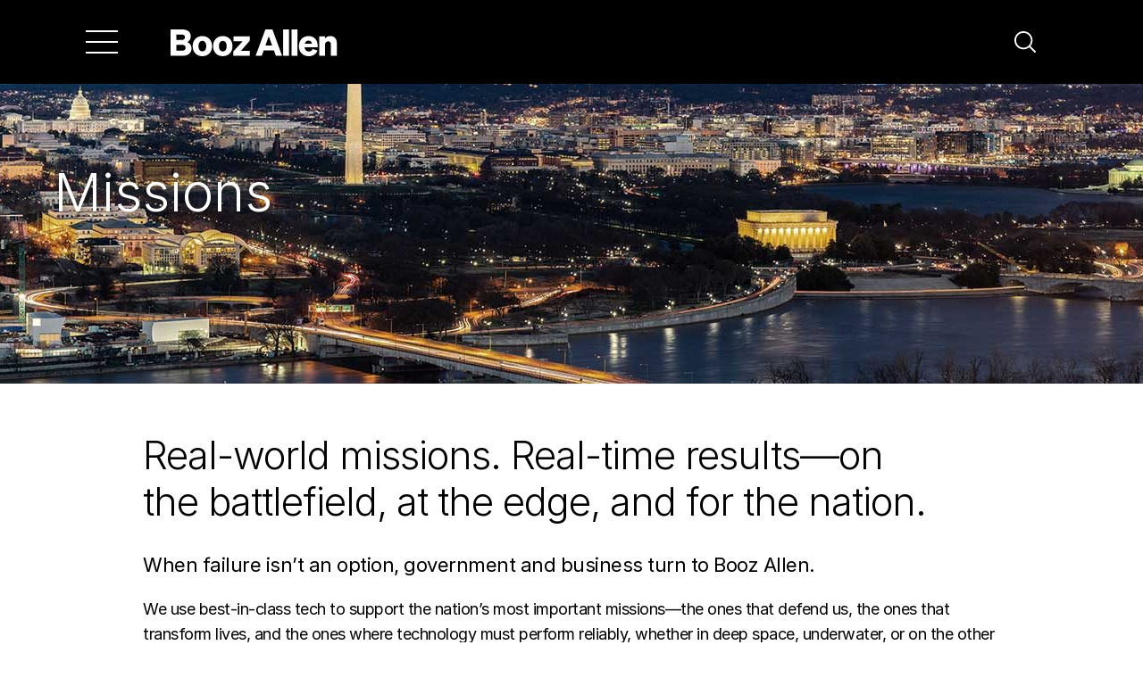

--- FILE ---
content_type: text/html;charset=utf-8
request_url: https://www.boozallen.com/markets.html
body_size: 16633
content:
<!doctype html>
<html lang="en">
  <head>
    <meta http-equiv="content-type" content="text/html; charset=UTF-8"/>
<title>Missions</title>
    <meta name="keywords" content="Homeland Security &amp; Law Enforcement,Intelligence,International,Energy,Enterprise,Finance,Transportation,Civil Government,Healthcare,Defense"/>
    <meta name="description" content="Government and business rely on Booz Allen to tackle their most complex challenges."/>
    
    
    
<script defer="defer" type="text/javascript" src="https://rum.hlx.page/.rum/@adobe/helix-rum-js@%5E2/dist/rum-standalone.js" data-routing="env=prod,tier=publish,ams=Booz Allen Hamilton"></script>
<link rel="stylesheet" href="/etc.clientlibs/foundation/clientlibs/main.min.ACSHASHb4994788cf1eaeed300a0aa7af53f3c8.css" type="text/css">
<script src="/etc.clientlibs/clientlibs/granite/jquery.min.ACSHASH3e24d4d067ac58228b5004abb50344ef.js"></script>
<script src="/etc.clientlibs/clientlibs/granite/utils.min.ACSHASH3b86602c4e1e0b41d9673f674a75cd4b.js"></script>
<script src="/etc.clientlibs/clientlibs/granite/jquery/granite.min.ACSHASH011c0fc0d0cf131bdff879743a353002.js"></script>
<script src="/etc.clientlibs/foundation/clientlibs/jquery.min.ACSHASHdd9b395c741ce2784096e26619e14910.js"></script>
<script src="/etc.clientlibs/foundation/clientlibs/shared.min.ACSHASHe9d9a3990d7779c2e8e3361187f3d36b.js"></script>
<script src="/etc.clientlibs/foundation/clientlibs/main.min.ACSHASHbe53d5d2acc50492007c4929cbe3ee9e.js"></script>



    
    <link href="/etc/designs/boozallen.css" rel="stylesheet" type="text/css"/>

    








    

    <!-- meta tags -->
<meta http-equiv="X-UA-Compatible" content="IE=edge,chrome=1"/>
<meta name="viewport" content="width=device-width, initial-scale=1.0, minimum-scale=1.0, maximum-scale=3.0"/>

<!-- Metatags -->
<meta name="content-type" content="Services"/>
<link rel="canonical" href="https://www.boozallen.com/markets.html"/>
<meta name="category" content="Articles"/>
<meta name="tags" content="Homeland Security &amp; Law Enforcement|Intelligence|International|Energy|Enterprise|Finance|Transportation|Civil Government|Healthcare|Defense"/>
<meta name="blurb" content="When failure isn&#39;t an option, government and business turn to Booz Allen."/>
<meta name="thumbnail" content="/content/dam/boozallen_site/esg/images/body/landscape/header-markets-thumb.jpg.transform/160x90/q82/feature/image.jpeg"/>
<meta name="large-thumbnail" content="/content/dam/boozallen_site/esg/images/body/landscape/header-markets-thumb.jpg.transform/760x428/q82/feature/image.jpeg"/>
<meta name="publishDate" content="2022-04-15"/>
<meta name="content-type-url" content="https://www.boozallen.com/search-results/articles.html?query=&amp;referrerPageUrl=&amp;filters=%7B%7D&amp;facetFilters=%7B%22c_contentTypeTag%22%3A%5B%7B%22c_contentTypeTag%22%3A%7B%22%24eq%22%3A%22Services%22%7D%7D%5D%7D&amp;verticalUrl=Articles.html"/>

<!-- Analytics metatags -->
<meta name="created-date" content="2026-01-09 18:52:424"/>
<meta name="modified-date" content="2026-01-09 18:52:423"/>

<!-- Facebook share metatags-->
<meta property="og:url" content="https://www.boozallen.com/markets.html"/>
<meta property="og:title" content="Missions"/>
<meta property="og:description" content="Government and business rely on Booz Allen to tackle their most complex challenges."/>
<meta property="og:image" content="https://www.boozallen.com/assets/boozallen_site/esg/images/body/landscape/header-markets-thumb.jpg.img.jpeg"/>

<!-- Twitter share metatags-->
<meta property="twitter:domain" content="Booz Allen Hamilton"/>
<meta name="twitter:card" value="summary"/>
<meta name="twitter:site" value="@BoozAllen"/>

<meta name="twitter:title" content="Missions"/>
<meta name="twitter:description" content="Government and business rely on Booz Allen to tackle their most complex challenges."/>
<meta name="twitter:url" content="https://www.boozallen.com/markets.html"/>
<meta property="twitter:image" content="https://www.boozallen.com/assets/boozallen_site/esg/images/body/landscape/header-markets-thumb.jpg.img.jpeg"/>

<meta name="page-path" content="/markets"/>





<!-- favicons, apple touch, android and windows icons -->
<link rel="apple-touch-icon-precomposed" sizes="any" href="/etc/designs/boozallen/favicons/apple-touch-icon.png"/>
<link rel="icon" type="image/png" href="/etc/designs/boozallen/favicons/favicon-96x96.png" sizes="96x96"/>
<link rel="icon" type="image/png" href="/etc/designs/boozallen/favicons/favicon-32x32.png" sizes="32x32"/>
<link rel="icon" type="image/png" href="/etc/designs/boozallen/favicons/favicon-16x16.png" sizes="16x16"/>
<link rel="mask-icon" href="/etc/designs/boozallen/favicons/safari-pinned-tab.svg" color="#01807e"/>
<meta name="msapplication-TileColor" content="#ffffff"/>
<meta name="msapplication-TileImage" content="/etc/designs/boozallen/favicons/mstile-150x150.png"/>
<meta name="theme-color" content="#ffffff"/>
<meta name="msapplication-config" content="/etc/designs/boozallen/favicons/browserconfig.xml"/>
<link rel="manifest" href="/etc/designs/boozallen/favicons/site.webmanifest"/>


<!-- datagrail custom styles -->
<style id="dg-consent-custom-style">
  :host(.dg-consent-banner) .dg-main-content-explanation {
    font-family: 'Inter', 'Calibri', 'Geneva', sans-serif;
  }

  :host(.dg-consent-banner) .dg-text-body {
    font-weight: 400;
  }

  :host(.dg-consent-banner) .dg-app {
    background: rgb(255 255 255 / 92%);
    font-family: 'Inter', 'Calibri', 'Geneva', sans-serif;
    border-color: #f0f0f0;
    border-width: 1px;
  }

  :host(.dg-consent-banner) .dg-main-content-explanation.dg-text-body {
    font-size: 0.8rem;
  }

  :host(.dg-consent-banner) .dg-button {
    background-color: black;
    color: white;
  }

  :host(.dg-consent-banner) .dg-link {
    font-size: 0.8rem;
  }
</style>

<!-- clientlibs -->


    
<link rel="stylesheet" href="https://www.boozallen.com/etc.clientlibs/boozallen/clientlibs/clientlib-dependencies.min.ACSHASH72edd5a4e9090167229d3880698cd365.css" type="text/css">





  
    
<link rel="stylesheet" href="https://www.boozallen.com/etc.clientlibs/boozallen/clientlibs/clientlib-site.min.ACSHASH4fe45eb2acf7d2021dfbab334f10c333.css" type="text/css">






    
<link rel="stylesheet" href="https://www.boozallen.com/etc.clientlibs/boozallen/clientlibs/vendor/prism.min.ACSHASHde7fa72cac2585c24d0676910f9c8c3c.css" type="text/css">




<!-- js constants -->
<script type="text/javascript">
  var BAH = BAH || {};
  BAH.Constants = {};
</script>

<!-- schema markup -->
<script type="application/ld+json">
  {"@context":"https://schema.org","@id":"https://www.boozallen.com/markets.html/#webpage","@type":"WebPage","author":{"@context":"https://schema.org","@id":"https://www.boozallen.com/#corporation","@type":"Corporation"},"dateModified":"2026-01-09T18:52:14.423Z","datePublished":"2022-04-15T00:00:00.000-04:00","description":"Government and business rely on Booz Allen to tackle their most complex challenges.","image":"https://www.boozallen.com/assets/boozallen_site/esg/images/body/landscape/header-markets-thumb.jpg.img.jpeg","keywords":"Homeland Security \u0026 Law Enforcement,Intelligence,International,Energy,Enterprise,Finance,Transportation,Civil Government,Healthcare,Defense","name":"Missions","publisher":{"@context":"https://schema.org","@id":"https://www.boozallen.com/#corporation","@type":"Corporation","additionalType":["https://en.wikipedia.org/wiki/Artificial_intelligence"],"areaServed":["http://www.wikidata.org/entity/Q46","http://www.wikidata.org/entity/Q49","http://www.wikidata.org/entity/Q11708","http://www.wikidata.org/entity/Q27381","http://www.wikidata.org/entity/Q6841320"],"description":"As an advanced technology company with expertise in analytics, digital, engineering, and cyber, we help businesses, government, and military organizations transform.","founders":["Edwin G. Booz","James L. Allen","Carl L. Hamilton"],"foundingDate":"1914-06-18","foundingLocation":{"@context":"https://schema.org","@type":"Place","address":{"@context":"https://schema.org","@type":"PostalAddress","addressLocality":"Evanston","addressRegion":"IL"}},"image":["https://www.boozallen.com/content/dam/boozallen_site/dig/images/body/landscape/transform-defense-with-next-generation-data-solutions.jpg.transform/760x428/q82/feature/image.jpeg","https://www.boozallen.com/content/dam/boozallen_site/sig/images/body/landscape/the-current-state-and-future-promise-of-multi-cloud.jpg.transform/760x428/q82/feature/image.jpeg"],"knowsAbout":["https://en.wikipedia.org/wiki/Analytics","https://en.wikipedia.org/wiki/Artificial_intelligence_engineering","https://en.wikipedia.org/wiki/Government","https://en.wikipedia.org/wiki/Military_organization","https://www.wikidata.org/wiki/Q11016"],"knowsLanguage":"EN","location":{"@context":"https://schema.org","@type":"PostalAddress","addressLocality":"McLean","addressRegion":"VA","name":"McLean (Headquarters) ","postalCode":"22102","streetAddress":"8283 Greensboro Drive, Hamilton Building"},"logo":"https://boozallen.com/content/dam/boozallen_site/homepage/booz-allen-logo.svg","name":"Booz Allen Hamilton","parentOrganization":{"@context":"https://schema.org","@type":"Corporation","name":"Booz Allen Hamilton Holding Corporation","subOrganization":{"@context":"https://schema.org","@id":"https://www.boozallen.com/#corporation","@type":"Corporation"}},"sameAs":["https://twitter.com/BoozAllen","https://www.bah.com/","https://www.facebook.com/boozallen/","https://www.instagram.com/boozallen/","https://www.linkedin.com/company/booz-allen-hamilton"],"url":"https://www.boozallen.com/"}}
</script>

<!-- launch -->
<script src="//assets.adobedtm.com/launch-ENf43030c5d9ac432eb0b5891826b6df29.min.js"></script>


  <link rel="stylesheet" type="text/css" href="https://assets.sitescdn.net/answers-search-bar/v1.2/answers.css"/>
  <script src="https://assets.sitescdn.net/answers-search-bar/v1.2/answerstemplates.compiled.min.js"></script>
  <script>
    function initAnswers() {
      ANSWERS.init({
        apiKey: "5f52d6f3dc31307dde8261a5560f754d",
        experienceKey: "booz\u002Dallen\u002Dhamilton\u002Danswers",
        experienceVersion: "PRODUCTION",
        locale: "en",
        businessId: "3778422",
        templateBundle: TemplateBundle.default,
        onReady: function () {
          ANSWERS.addComponent('SearchBar', {
            container: '.search-form',
            name: 'search-bar',
            redirectUrl: "/search-results.html",
            placeholderText: 'What can we help you with? ',
            customIconUrl:
              '/etc.clientlibs/boozallen/clientlibs/clientlib-site/resources/images/svg/site-search-icon.svg',
          });
          ANSWERS.addComponent('SearchBar', {
            container: '.mobile-search-form',
            name: 'mobile-search-bar',
            redirectUrl: "/search-results.html",
            placeholderText: 'What can we help you with? ',
            customIconUrl:
              '/etc.clientlibs/boozallen/clientlibs/clientlib-site/resources/images/svg/site-search-icon.svg',
          });
        },
      });
    }
  </script>
  <script src="https://assets.sitescdn.net/answers-search-bar/v1.2/answers.min.js" onload="initAnswers()" defer></script>


    
    <link rel="icon" type="image/vnd.microsoft.icon" href="/etc/designs/boozallen/favicon.ico"/>
    <link rel="shortcut icon" type="image/vnd.microsoft.icon" href="/etc/designs/boozallen/favicon.ico"/>
    
</head>
  <body data-cmp-data-layer-enabled><a href="#content" class="visually-hidden focusable skip-link">
  Skip to main navigation
</a>





    <div class="site-header__container site-header__wrapper" role="navigation" aria-label="main navigation" data-nosnippet>







<nav id="tabs-77bb8322d1" class="site-header bah-theme bah-theme--black bah-theme__site-header-theme bah-navigation cmp-tabs" data-cmp-is="tabs" data-placeholder-text="false" data-is-sticky-nav="true" data-is-home-nav="false">
  
  <div class="site-header__top-menu-bar">
    
    
    
    

    <div class="site-header__hamburger-menu site-header-button__container--hamburger button__container--hamburger">
        
    <a class="site-header__hamburger-menu site-header-button--hamburger hamburger-menu-button" aria-label="Menu" aria-expanded="false" tabindex="0">
        <span class="hamburger-menu__vertical-line"></span>
        <span class="hamburger-menu__vertical-line"></span>
        <span class="hamburger-menu__vertical-line"></span>
    </a>

    </div>


    
    <div class="site-header__logo">
      <a href="https://www.boozallen.com" aria-label="Home">
        <img src="https://www.boozallen.com/assets/home/images/homepage/bah-logo.svg" aria-label="Booz Allen Logo"/>
      </a>
    </div>

    
    <div class="site-header__site-search">
      <div class="search-row">
        <div id="search" class="search-container">
    <div class="search-bar-input-container">
        <div class="search-form"></div>
    </div>
</div>

<!--<div-->
<!--    id="mobile-search-button"-->
<!--    class="mobile-search-button"-->
<!--    data-aa-search-->
<!--    tabindex="0"-->
<!--    aria-label="Click to Search"-->
<!--    role="button"-->
<!--&gt;</div>-->
<div class="mobile-search-row">
    <div class="mobile-search-box search-container">
        <div class="mobile-search-form"></div>
    </div>
</div>

      </div>
      <div class="search-icon-wrapper">
        <div id="search-button" class="search-icon fa fa-search" data-toggle="search-button" aria-label="Search" role="button" tabindex="0" data-toggler=".close-icon" data-aa-search="">
          <svg width="24" height="24" viewBox="0 0 24 24" fill="none" xmlns="http://www.w3.org/2000/svg" class="site-header__search-icon">
            <path d="M23.7298 22.425L17.9587 16.6551C19.6314 14.647 20.4655 12.0713 20.2875 9.46378C20.1095 6.85631 18.933 4.41786 17.0029 2.65567C15.0728 0.893482 12.5377 -0.0567572 9.92479 0.00262448C7.31193 0.0620061 4.82254 1.12644 2.97449 2.97449C1.12644 4.82254 0.0620061 7.31193 0.00262448 9.92479C-0.0567572 12.5377 0.893482 15.0728 2.65567 17.0029C4.41786 18.933 6.85631 20.1095 9.46378 20.2875C12.0713 20.4655 14.647 19.6314 16.6551 17.9587L22.425 23.7298C22.5107 23.8155 22.6124 23.8834 22.7243 23.9298C22.8363 23.9761 22.9563 24 23.0774 24C23.1986 24 23.3185 23.9761 23.4305 23.9298C23.5424 23.8834 23.6441 23.8155 23.7298 23.7298C23.8155 23.6441 23.8834 23.5424 23.9298 23.4305C23.9761 23.3185 24 23.1986 24 23.0774C24 22.9563 23.9761 22.8363 23.9298 22.7243C23.8834 22.6124 23.8155 22.5107 23.7298 22.425ZM1.86963 10.1683C1.86963 8.527 2.35634 6.92253 3.26821 5.55782C4.18009 4.1931 5.47616 3.12944 6.99255 2.50133C8.50894 1.87322 10.1775 1.70888 11.7873 2.02909C13.3971 2.34929 14.8758 3.13967 16.0364 4.30026C17.197 5.46086 17.9874 6.93954 18.3076 8.54933C18.6278 10.1591 18.4634 11.8277 17.8353 13.3441C17.2072 14.8605 16.1435 16.1566 14.7788 17.0684C13.4141 17.9803 11.8097 18.467 10.1683 18.467C7.96812 18.4646 5.85874 17.5895 4.30296 16.0337C2.74718 14.4779 1.87207 12.3685 1.86963 10.1683Z" fill="currentColor"/>
          </svg>
        </div>
      </div>
    </div>
  </div>

  
  <div class="site-header__tabs-wrapper">
    
    <div role="tablist" class="site-header__top-tablist site-header__tablist cmp-tabs__tablist" aria-multiselectable="false">
      
      <div role="tab" id="tabs-77bb8322d1-item-faab4d2658-tab" class="site-header__tab site-header__tab--active cmp-tabs__tab--active cmp-tabs__tab site-header__link" aria-controls="tabs-77bb8322d1-item-faab4d2658-tabpanel" tabindex="0" data-cmp-hook-tabs="tab" data-menu-hook-tab-title="Our Technology">
        
        
    

    
    <div class=" hidden bah-navigation__arrow bah-navigation__arrow--chevron bah-navigation__arrow--left site-header__arrow-button site-header__back-button">
        
  <span class="bah-navigation__arrow-btn--chevron">
    <svg alt="Clickable Chevron Arrow" width="12px" height="23px" viewBox="0 0 12 23" role="presentation" version="1.1" xmlns="http://www.w3.org/2000/svg">
      <title>arrow-right</title>
      <defs>
        <filter id="arrowHover">
          <feColorMatrix color-interpolation-filters="sRGB" type="matrix" values="0.08 0 0 0 0
                                  0 0.92 0 0 0
                                  0 0 0.89 0 0
                                  0 0 0 0.82 0 "/>
        </filter>
      </defs>
      <g stroke="none" stroke-width="1" fill="none" fill-rule="evenodd">
        <g class="bah-navigation__arrow--color" transform="translate(-751.000000, -753.000000)" stroke="#666666" stroke-width="2">
          <g transform="translate(0.000000, 724.000000)">
            <g transform="translate(64.000000, 16.000000)">
              <polyline points="688 14 697.582134 24.2800947 688 35"></polyline>
            </g>
          </g>
        </g>
      </g>
    </svg>
  </span>


        
    </div>


        <a>Our Technology</a>

        
        
    

    
    <div class="  bah-navigation__arrow bah-navigation__arrow--chevron bah-navigation__arrow--right site-header__arrow-button site-header__forward-button">
        
  <span class="bah-navigation__arrow-btn--chevron">
    <svg alt="Clickable Chevron Arrow" width="12px" height="23px" viewBox="0 0 12 23" role="presentation" version="1.1" xmlns="http://www.w3.org/2000/svg">
      <title>arrow-right</title>
      <defs>
        <filter id="arrowHover">
          <feColorMatrix color-interpolation-filters="sRGB" type="matrix" values="0.08 0 0 0 0
                                  0 0.92 0 0 0
                                  0 0 0.89 0 0
                                  0 0 0 0.82 0 "/>
        </filter>
      </defs>
      <g stroke="none" stroke-width="1" fill="none" fill-rule="evenodd">
        <g class="bah-navigation__arrow--color" transform="translate(-751.000000, -753.000000)" stroke="#666666" stroke-width="2">
          <g transform="translate(0.000000, 724.000000)">
            <g transform="translate(64.000000, 16.000000)">
              <polyline points="688 14 697.582134 24.2800947 688 35"></polyline>
            </g>
          </g>
        </g>
      </g>
    </svg>
  </span>


        
    </div>

      </div>
    
      
      <div role="tab" id="tabs-77bb8322d1-item-89ee3a6a1f-tab" class="site-header__tab  cmp-tabs__tab site-header__link" aria-controls="tabs-77bb8322d1-item-89ee3a6a1f-tabpanel" tabindex="-1" data-cmp-hook-tabs="tab" data-menu-hook-tab-title="Missions">
        
        
    

    
    <div class=" hidden bah-navigation__arrow bah-navigation__arrow--chevron bah-navigation__arrow--left site-header__arrow-button site-header__back-button">
        
  <span class="bah-navigation__arrow-btn--chevron">
    <svg alt="Clickable Chevron Arrow" width="12px" height="23px" viewBox="0 0 12 23" role="presentation" version="1.1" xmlns="http://www.w3.org/2000/svg">
      <title>arrow-right</title>
      <defs>
        <filter id="arrowHover">
          <feColorMatrix color-interpolation-filters="sRGB" type="matrix" values="0.08 0 0 0 0
                                  0 0.92 0 0 0
                                  0 0 0.89 0 0
                                  0 0 0 0.82 0 "/>
        </filter>
      </defs>
      <g stroke="none" stroke-width="1" fill="none" fill-rule="evenodd">
        <g class="bah-navigation__arrow--color" transform="translate(-751.000000, -753.000000)" stroke="#666666" stroke-width="2">
          <g transform="translate(0.000000, 724.000000)">
            <g transform="translate(64.000000, 16.000000)">
              <polyline points="688 14 697.582134 24.2800947 688 35"></polyline>
            </g>
          </g>
        </g>
      </g>
    </svg>
  </span>


        
    </div>


        <a>Missions</a>

        
        
    

    
    <div class="  bah-navigation__arrow bah-navigation__arrow--chevron bah-navigation__arrow--right site-header__arrow-button site-header__forward-button">
        
  <span class="bah-navigation__arrow-btn--chevron">
    <svg alt="Clickable Chevron Arrow" width="12px" height="23px" viewBox="0 0 12 23" role="presentation" version="1.1" xmlns="http://www.w3.org/2000/svg">
      <title>arrow-right</title>
      <defs>
        <filter id="arrowHover">
          <feColorMatrix color-interpolation-filters="sRGB" type="matrix" values="0.08 0 0 0 0
                                  0 0.92 0 0 0
                                  0 0 0.89 0 0
                                  0 0 0 0.82 0 "/>
        </filter>
      </defs>
      <g stroke="none" stroke-width="1" fill="none" fill-rule="evenodd">
        <g class="bah-navigation__arrow--color" transform="translate(-751.000000, -753.000000)" stroke="#666666" stroke-width="2">
          <g transform="translate(0.000000, 724.000000)">
            <g transform="translate(64.000000, 16.000000)">
              <polyline points="688 14 697.582134 24.2800947 688 35"></polyline>
            </g>
          </g>
        </g>
      </g>
    </svg>
  </span>


        
    </div>

      </div>
    
      
      <div role="tab" id="tabs-77bb8322d1-item-7046db7e12-tab" class="site-header__tab  cmp-tabs__tab site-header__link" aria-controls="tabs-77bb8322d1-item-7046db7e12-tabpanel" tabindex="-1" data-cmp-hook-tabs="tab" data-menu-hook-tab-title="Insights">
        
        
    

    
    <div class=" hidden bah-navigation__arrow bah-navigation__arrow--chevron bah-navigation__arrow--left site-header__arrow-button site-header__back-button">
        
  <span class="bah-navigation__arrow-btn--chevron">
    <svg alt="Clickable Chevron Arrow" width="12px" height="23px" viewBox="0 0 12 23" role="presentation" version="1.1" xmlns="http://www.w3.org/2000/svg">
      <title>arrow-right</title>
      <defs>
        <filter id="arrowHover">
          <feColorMatrix color-interpolation-filters="sRGB" type="matrix" values="0.08 0 0 0 0
                                  0 0.92 0 0 0
                                  0 0 0.89 0 0
                                  0 0 0 0.82 0 "/>
        </filter>
      </defs>
      <g stroke="none" stroke-width="1" fill="none" fill-rule="evenodd">
        <g class="bah-navigation__arrow--color" transform="translate(-751.000000, -753.000000)" stroke="#666666" stroke-width="2">
          <g transform="translate(0.000000, 724.000000)">
            <g transform="translate(64.000000, 16.000000)">
              <polyline points="688 14 697.582134 24.2800947 688 35"></polyline>
            </g>
          </g>
        </g>
      </g>
    </svg>
  </span>


        
    </div>


        <a>Insights</a>

        
        
    

    
    <div class="  bah-navigation__arrow bah-navigation__arrow--chevron bah-navigation__arrow--right site-header__arrow-button site-header__forward-button">
        
  <span class="bah-navigation__arrow-btn--chevron">
    <svg alt="Clickable Chevron Arrow" width="12px" height="23px" viewBox="0 0 12 23" role="presentation" version="1.1" xmlns="http://www.w3.org/2000/svg">
      <title>arrow-right</title>
      <defs>
        <filter id="arrowHover">
          <feColorMatrix color-interpolation-filters="sRGB" type="matrix" values="0.08 0 0 0 0
                                  0 0.92 0 0 0
                                  0 0 0.89 0 0
                                  0 0 0 0.82 0 "/>
        </filter>
      </defs>
      <g stroke="none" stroke-width="1" fill="none" fill-rule="evenodd">
        <g class="bah-navigation__arrow--color" transform="translate(-751.000000, -753.000000)" stroke="#666666" stroke-width="2">
          <g transform="translate(0.000000, 724.000000)">
            <g transform="translate(64.000000, 16.000000)">
              <polyline points="688 14 697.582134 24.2800947 688 35"></polyline>
            </g>
          </g>
        </g>
      </g>
    </svg>
  </span>


        
    </div>

      </div>
    
      
      <div role="tab" id="tabs-77bb8322d1-item-bbba614cc5-tab" class="site-header__tab  cmp-tabs__tab site-header__link" aria-controls="tabs-77bb8322d1-item-bbba614cc5-tabpanel" tabindex="-1" data-cmp-hook-tabs="tab" data-menu-hook-tab-title="Careers">
        
        
    

    
    <div class=" hidden bah-navigation__arrow bah-navigation__arrow--chevron bah-navigation__arrow--left site-header__arrow-button site-header__back-button">
        
  <span class="bah-navigation__arrow-btn--chevron">
    <svg alt="Clickable Chevron Arrow" width="12px" height="23px" viewBox="0 0 12 23" role="presentation" version="1.1" xmlns="http://www.w3.org/2000/svg">
      <title>arrow-right</title>
      <defs>
        <filter id="arrowHover">
          <feColorMatrix color-interpolation-filters="sRGB" type="matrix" values="0.08 0 0 0 0
                                  0 0.92 0 0 0
                                  0 0 0.89 0 0
                                  0 0 0 0.82 0 "/>
        </filter>
      </defs>
      <g stroke="none" stroke-width="1" fill="none" fill-rule="evenodd">
        <g class="bah-navigation__arrow--color" transform="translate(-751.000000, -753.000000)" stroke="#666666" stroke-width="2">
          <g transform="translate(0.000000, 724.000000)">
            <g transform="translate(64.000000, 16.000000)">
              <polyline points="688 14 697.582134 24.2800947 688 35"></polyline>
            </g>
          </g>
        </g>
      </g>
    </svg>
  </span>


        
    </div>


        <a>Careers</a>

        
        
    

    
    <div class="  bah-navigation__arrow bah-navigation__arrow--chevron bah-navigation__arrow--right site-header__arrow-button site-header__forward-button">
        
  <span class="bah-navigation__arrow-btn--chevron">
    <svg alt="Clickable Chevron Arrow" width="12px" height="23px" viewBox="0 0 12 23" role="presentation" version="1.1" xmlns="http://www.w3.org/2000/svg">
      <title>arrow-right</title>
      <defs>
        <filter id="arrowHover">
          <feColorMatrix color-interpolation-filters="sRGB" type="matrix" values="0.08 0 0 0 0
                                  0 0.92 0 0 0
                                  0 0 0.89 0 0
                                  0 0 0 0.82 0 "/>
        </filter>
      </defs>
      <g stroke="none" stroke-width="1" fill="none" fill-rule="evenodd">
        <g class="bah-navigation__arrow--color" transform="translate(-751.000000, -753.000000)" stroke="#666666" stroke-width="2">
          <g transform="translate(0.000000, 724.000000)">
            <g transform="translate(64.000000, 16.000000)">
              <polyline points="688 14 697.582134 24.2800947 688 35"></polyline>
            </g>
          </g>
        </g>
      </g>
    </svg>
  </span>


        
    </div>

      </div>
    
      
      <div role="tab" id="tabs-77bb8322d1-item-5f23b552bf-tab" class="site-header__tab  cmp-tabs__tab site-header__link" aria-controls="tabs-77bb8322d1-item-5f23b552bf-tabpanel" tabindex="-1" data-cmp-hook-tabs="tab" data-menu-hook-tab-title="About Us">
        
        
    

    
    <div class=" hidden bah-navigation__arrow bah-navigation__arrow--chevron bah-navigation__arrow--left site-header__arrow-button site-header__back-button">
        
  <span class="bah-navigation__arrow-btn--chevron">
    <svg alt="Clickable Chevron Arrow" width="12px" height="23px" viewBox="0 0 12 23" role="presentation" version="1.1" xmlns="http://www.w3.org/2000/svg">
      <title>arrow-right</title>
      <defs>
        <filter id="arrowHover">
          <feColorMatrix color-interpolation-filters="sRGB" type="matrix" values="0.08 0 0 0 0
                                  0 0.92 0 0 0
                                  0 0 0.89 0 0
                                  0 0 0 0.82 0 "/>
        </filter>
      </defs>
      <g stroke="none" stroke-width="1" fill="none" fill-rule="evenodd">
        <g class="bah-navigation__arrow--color" transform="translate(-751.000000, -753.000000)" stroke="#666666" stroke-width="2">
          <g transform="translate(0.000000, 724.000000)">
            <g transform="translate(64.000000, 16.000000)">
              <polyline points="688 14 697.582134 24.2800947 688 35"></polyline>
            </g>
          </g>
        </g>
      </g>
    </svg>
  </span>


        
    </div>


        <a>About Us</a>

        
        
    

    
    <div class="  bah-navigation__arrow bah-navigation__arrow--chevron bah-navigation__arrow--right site-header__arrow-button site-header__forward-button">
        
  <span class="bah-navigation__arrow-btn--chevron">
    <svg alt="Clickable Chevron Arrow" width="12px" height="23px" viewBox="0 0 12 23" role="presentation" version="1.1" xmlns="http://www.w3.org/2000/svg">
      <title>arrow-right</title>
      <defs>
        <filter id="arrowHover">
          <feColorMatrix color-interpolation-filters="sRGB" type="matrix" values="0.08 0 0 0 0
                                  0 0.92 0 0 0
                                  0 0 0.89 0 0
                                  0 0 0 0.82 0 "/>
        </filter>
      </defs>
      <g stroke="none" stroke-width="1" fill="none" fill-rule="evenodd">
        <g class="bah-navigation__arrow--color" transform="translate(-751.000000, -753.000000)" stroke="#666666" stroke-width="2">
          <g transform="translate(0.000000, 724.000000)">
            <g transform="translate(64.000000, 16.000000)">
              <polyline points="688 14 697.582134 24.2800947 688 35"></polyline>
            </g>
          </g>
        </g>
      </g>
    </svg>
  </span>


        
    </div>

      </div>
    </div>

    
    <div id="tabs-77bb8322d1-item-faab4d2658-tabpanel" role="tabpanel" aria-labelledby="tabs-77bb8322d1-item-faab4d2658-tab" tabindex="0" class="site-header__panel cmp-tabs__tabpanel cmp-tabs__tabpanel--active" data-cmp-hook-tabs="tabpanel" data-cmp-data-layer="{&#34;tabs-77bb8322d1-item-faab4d2658&#34;:{&#34;@type&#34;:&#34;core/wcm/components/tabs/v1/tabs/item&#34;,&#34;repo:modifyDate&#34;:&#34;2026-01-09T15:45:31Z&#34;,&#34;dc:title&#34;:&#34;Our Technology&#34;}}" data-menu-hook-panel-title="Our Technology"><div class="site-header__panel-wrapper">





<div class="site-header__panel-content">
    
    <div class="site-header__panel-description"><div class="cmp-text ">
    
        <h1>Our Technology</h1>
<p> </p>
<p><em>Advanced tech. Deep domain know-how. Cutting-edge solutions engineered for impact.</em></p>

    
</div>

    

</div>

    <!--
        Category Link
        This link is the category level link for the site header. 
        This link corresponds to the main category link
        in the main tabs. It should have a main tab counterpart.
    -->
    

    <div class="site-header__link-container-wrapper site-header__tablist">
        <div class="site-header__link-container" data-top-level-nav-link="true">
            <div class="site-header__link tab-selected">
                
    

    
    <div class="  bah-navigation__arrow bah-navigation__arrow--chevron bah-navigation__arrow--left site-header__arrow-button site-header__back-button site-header__back-button--always-visible">
        
  <span class="bah-navigation__arrow-btn--chevron">
    <svg alt="Clickable Chevron Arrow" width="12px" height="23px" viewBox="0 0 12 23" role="presentation" version="1.1" xmlns="http://www.w3.org/2000/svg">
      <title>arrow-right</title>
      <defs>
        <filter id="arrowHover">
          <feColorMatrix color-interpolation-filters="sRGB" type="matrix" values="0.08 0 0 0 0
                                  0 0.92 0 0 0
                                  0 0 0.89 0 0
                                  0 0 0 0.82 0 "/>
        </filter>
      </defs>
      <g stroke="none" stroke-width="1" fill="none" fill-rule="evenodd">
        <g class="bah-navigation__arrow--color" transform="translate(-751.000000, -753.000000)" stroke="#666666" stroke-width="2">
          <g transform="translate(0.000000, 724.000000)">
            <g transform="translate(64.000000, 16.000000)">
              <polyline points="688 14 697.582134 24.2800947 688 35"></polyline>
            </g>
          </g>
        </g>
      </g>
    </svg>
  </span>


        
    </div>

                <a href="https://www.boozallen.com/expertise/tech-ecosystem.html" class="site-header__link--top-level">
                    <span>Our Technology</span>
                </a>
            </div>
        </div>
    </div>

    

    <div data-placeholder-text="false">







<div id="grid_layout-d38e5fcc9c" class="grid-layout" data-mobile-layout="absolute" data-desktop-layout="absolute" style="--current-color: #ffffff; 
            --link-color: #23d2d7; 
            --link-hover: #00a5b5;
            --button-text-color: #000000;
            --button-bg-color: #23d2d7;
            --button-bg-hover-color: #20bdc2;
            --background-position: absolute;--background-position--lg: absolute;">
    
    
    <div class="grid-layout__row grid-layout__row grid-layout-padding--none">
        <div class="large-4 medium-12 grid-layout__column">


<div class="aem-Grid aem-Grid--12 aem-Grid--default--12 ">
    
    <div class="site-header__link-container-wrapper site-header__tablist aem-GridColumn aem-GridColumn--default--12">





<div class="site-header__link-container" data-top-level-nav-link="false">
    <!--
        Top Level Link
    -->
    <div class="site-header__link">
        
        
    

    
    <div class="  bah-navigation__arrow bah-navigation__arrow--chevron bah-navigation__arrow--left site-header__arrow-button site-header__back-button site-header__back-button--always-visible">
        
  <span class="bah-navigation__arrow-btn--chevron">
    <svg alt="Clickable Chevron Arrow" width="12px" height="23px" viewBox="0 0 12 23" role="presentation" version="1.1" xmlns="http://www.w3.org/2000/svg">
      <title>arrow-right</title>
      <defs>
        <filter id="arrowHover">
          <feColorMatrix color-interpolation-filters="sRGB" type="matrix" values="0.08 0 0 0 0
                                  0 0.92 0 0 0
                                  0 0 0.89 0 0
                                  0 0 0 0.82 0 "/>
        </filter>
      </defs>
      <g stroke="none" stroke-width="1" fill="none" fill-rule="evenodd">
        <g class="bah-navigation__arrow--color" transform="translate(-751.000000, -753.000000)" stroke="#666666" stroke-width="2">
          <g transform="translate(0.000000, 724.000000)">
            <g transform="translate(64.000000, 16.000000)">
              <polyline points="688 14 697.582134 24.2800947 688 35"></polyline>
            </g>
          </g>
        </g>
      </g>
    </svg>
  </span>


        
    </div>

        <a href="https://www.boozallen.com/expertise/artificial-intelligence.html"><span>Artificial Intelligence</span></a>
        
        
    </div>
</div>





    

</div>
<div class="site-header__link-container-wrapper site-header__tablist aem-GridColumn aem-GridColumn--default--12">





<div class="site-header__link-container" data-top-level-nav-link="false">
    <!--
        Top Level Link
    -->
    <div class="site-header__link">
        
        
    

    
    <div class="  bah-navigation__arrow bah-navigation__arrow--chevron bah-navigation__arrow--left site-header__arrow-button site-header__back-button site-header__back-button--always-visible">
        
  <span class="bah-navigation__arrow-btn--chevron">
    <svg alt="Clickable Chevron Arrow" width="12px" height="23px" viewBox="0 0 12 23" role="presentation" version="1.1" xmlns="http://www.w3.org/2000/svg">
      <title>arrow-right</title>
      <defs>
        <filter id="arrowHover">
          <feColorMatrix color-interpolation-filters="sRGB" type="matrix" values="0.08 0 0 0 0
                                  0 0.92 0 0 0
                                  0 0 0.89 0 0
                                  0 0 0 0.82 0 "/>
        </filter>
      </defs>
      <g stroke="none" stroke-width="1" fill="none" fill-rule="evenodd">
        <g class="bah-navigation__arrow--color" transform="translate(-751.000000, -753.000000)" stroke="#666666" stroke-width="2">
          <g transform="translate(0.000000, 724.000000)">
            <g transform="translate(64.000000, 16.000000)">
              <polyline points="688 14 697.582134 24.2800947 688 35"></polyline>
            </g>
          </g>
        </g>
      </g>
    </svg>
  </span>


        
    </div>

        <a href="https://www.boozallen.com/expertise/engineering.html"><span>Engineering</span></a>
        
        
    </div>
</div>





    

</div>

    
</div>
</div>
    
        <div class="large-4 medium-12 grid-layout__column">


<div class="aem-Grid aem-Grid--12 aem-Grid--default--12 ">
    
    <div class="site-header__link-container-wrapper site-header__tablist aem-GridColumn aem-GridColumn--default--12">





<div class="site-header__link-container" data-top-level-nav-link="false">
    <!--
        Top Level Link
    -->
    <div class="site-header__link">
        
        
    

    
    <div class="  bah-navigation__arrow bah-navigation__arrow--chevron bah-navigation__arrow--left site-header__arrow-button site-header__back-button site-header__back-button--always-visible">
        
  <span class="bah-navigation__arrow-btn--chevron">
    <svg alt="Clickable Chevron Arrow" width="12px" height="23px" viewBox="0 0 12 23" role="presentation" version="1.1" xmlns="http://www.w3.org/2000/svg">
      <title>arrow-right</title>
      <defs>
        <filter id="arrowHover">
          <feColorMatrix color-interpolation-filters="sRGB" type="matrix" values="0.08 0 0 0 0
                                  0 0.92 0 0 0
                                  0 0 0.89 0 0
                                  0 0 0 0.82 0 "/>
        </filter>
      </defs>
      <g stroke="none" stroke-width="1" fill="none" fill-rule="evenodd">
        <g class="bah-navigation__arrow--color" transform="translate(-751.000000, -753.000000)" stroke="#666666" stroke-width="2">
          <g transform="translate(0.000000, 724.000000)">
            <g transform="translate(64.000000, 16.000000)">
              <polyline points="688 14 697.582134 24.2800947 688 35"></polyline>
            </g>
          </g>
        </g>
      </g>
    </svg>
  </span>


        
    </div>

        <a href="https://www.boozallen.com/expertise/cybersecurity.html"><span>Cybersecurity</span></a>
        
        
    </div>
</div>





    

</div>
<div class="site-header__link-container-wrapper site-header__tablist aem-GridColumn aem-GridColumn--default--12">







<div class="site-header__link-container" data-top-level-nav-link="false" data-has-submenu>
    <!--
        Submenu Link
        Regular site links.
    -->
    <div class="site-header__link" data-submenu-tab-hook="Technology Accelerators-tab">
        
        
    

    
    <div class="  bah-navigation__arrow bah-navigation__arrow--chevron bah-navigation__arrow--left site-header__arrow-button site-header__back-button">
        
  <span class="bah-navigation__arrow-btn--chevron">
    <svg alt="Clickable Chevron Arrow" width="12px" height="23px" viewBox="0 0 12 23" role="presentation" version="1.1" xmlns="http://www.w3.org/2000/svg">
      <title>arrow-right</title>
      <defs>
        <filter id="arrowHover">
          <feColorMatrix color-interpolation-filters="sRGB" type="matrix" values="0.08 0 0 0 0
                                  0 0.92 0 0 0
                                  0 0 0.89 0 0
                                  0 0 0 0.82 0 "/>
        </filter>
      </defs>
      <g stroke="none" stroke-width="1" fill="none" fill-rule="evenodd">
        <g class="bah-navigation__arrow--color" transform="translate(-751.000000, -753.000000)" stroke="#666666" stroke-width="2">
          <g transform="translate(0.000000, 724.000000)">
            <g transform="translate(64.000000, 16.000000)">
              <polyline points="688 14 697.582134 24.2800947 688 35"></polyline>
            </g>
          </g>
        </g>
      </g>
    </svg>
  </span>


        
    </div>


        <a><span>Technology Accelerators</span></a>

        
        
    

    
    <div class="  bah-navigation__arrow bah-navigation__arrow--chevron bah-navigation__arrow--right site-header__arrow-button site-header__forward-button">
        
  <span class="bah-navigation__arrow-btn--chevron">
    <svg alt="Clickable Chevron Arrow" width="12px" height="23px" viewBox="0 0 12 23" role="presentation" version="1.1" xmlns="http://www.w3.org/2000/svg">
      <title>arrow-right</title>
      <defs>
        <filter id="arrowHover">
          <feColorMatrix color-interpolation-filters="sRGB" type="matrix" values="0.08 0 0 0 0
                                  0 0.92 0 0 0
                                  0 0 0.89 0 0
                                  0 0 0 0.82 0 "/>
        </filter>
      </defs>
      <g stroke="none" stroke-width="1" fill="none" fill-rule="evenodd">
        <g class="bah-navigation__arrow--color" transform="translate(-751.000000, -753.000000)" stroke="#666666" stroke-width="2">
          <g transform="translate(0.000000, 724.000000)">
            <g transform="translate(64.000000, 16.000000)">
              <polyline points="688 14 697.582134 24.2800947 688 35"></polyline>
            </g>
          </g>
        </g>
      </g>
    </svg>
  </span>


        
    </div>

    </div>

    <!--
        Submenu
    -->
    <ul class="site-header__link-submenu-wrapper" data-submenu-panel-hook="Technology Accelerators-tab">
        <li id="Tech Solutions-submenu-item" class="site-header__link--submenu site-header__link">
            <a href="https://www.boozallen.com/expertise/products.html">Tech Solutions</a>
        </li>
    
        <li id="Vellox Reverser-submenu-item" class="site-header__link--submenu site-header__link">
            <a href="https://www.boozallen.com/expertise/products/vellox-reverser.html">Vellox Reverser</a>
        </li>
    </ul>
</div>



    

</div>

    
</div>
</div>
    
        <div class="large-4 medium-12 grid-layout__column">


<div class="aem-Grid aem-Grid--12 aem-Grid--default--12 ">
    
    <div class="site-header__link-container-wrapper site-header__tablist aem-GridColumn aem-GridColumn--default--12">





<div class="site-header__link-container" data-top-level-nav-link="false">
    <!--
        Top Level Link
    -->
    <div class="site-header__link">
        
        
    

    
    <div class="  bah-navigation__arrow bah-navigation__arrow--chevron bah-navigation__arrow--left site-header__arrow-button site-header__back-button site-header__back-button--always-visible">
        
  <span class="bah-navigation__arrow-btn--chevron">
    <svg alt="Clickable Chevron Arrow" width="12px" height="23px" viewBox="0 0 12 23" role="presentation" version="1.1" xmlns="http://www.w3.org/2000/svg">
      <title>arrow-right</title>
      <defs>
        <filter id="arrowHover">
          <feColorMatrix color-interpolation-filters="sRGB" type="matrix" values="0.08 0 0 0 0
                                  0 0.92 0 0 0
                                  0 0 0.89 0 0
                                  0 0 0 0.82 0 "/>
        </filter>
      </defs>
      <g stroke="none" stroke-width="1" fill="none" fill-rule="evenodd">
        <g class="bah-navigation__arrow--color" transform="translate(-751.000000, -753.000000)" stroke="#666666" stroke-width="2">
          <g transform="translate(0.000000, 724.000000)">
            <g transform="translate(64.000000, 16.000000)">
              <polyline points="688 14 697.582134 24.2800947 688 35"></polyline>
            </g>
          </g>
        </g>
      </g>
    </svg>
  </span>


        
    </div>

        <a href="https://www.boozallen.com/expertise/digital-solutions.html"><span>Digital Solutions</span></a>
        
        
    </div>
</div>





    

</div>
<div class="site-header__link-container-wrapper site-header__tablist aem-GridColumn aem-GridColumn--default--12">







<div class="site-header__link-container" data-top-level-nav-link="false" data-has-submenu>
    <!--
        Submenu Link
        Regular site links.
    -->
    <div class="site-header__link" data-submenu-tab-hook="Tech Ecosystem-tab">
        
        
    

    
    <div class="  bah-navigation__arrow bah-navigation__arrow--chevron bah-navigation__arrow--left site-header__arrow-button site-header__back-button">
        
  <span class="bah-navigation__arrow-btn--chevron">
    <svg alt="Clickable Chevron Arrow" width="12px" height="23px" viewBox="0 0 12 23" role="presentation" version="1.1" xmlns="http://www.w3.org/2000/svg">
      <title>arrow-right</title>
      <defs>
        <filter id="arrowHover">
          <feColorMatrix color-interpolation-filters="sRGB" type="matrix" values="0.08 0 0 0 0
                                  0 0.92 0 0 0
                                  0 0 0.89 0 0
                                  0 0 0 0.82 0 "/>
        </filter>
      </defs>
      <g stroke="none" stroke-width="1" fill="none" fill-rule="evenodd">
        <g class="bah-navigation__arrow--color" transform="translate(-751.000000, -753.000000)" stroke="#666666" stroke-width="2">
          <g transform="translate(0.000000, 724.000000)">
            <g transform="translate(64.000000, 16.000000)">
              <polyline points="688 14 697.582134 24.2800947 688 35"></polyline>
            </g>
          </g>
        </g>
      </g>
    </svg>
  </span>


        
    </div>


        <a><span>Tech Ecosystem</span></a>

        
        
    

    
    <div class="  bah-navigation__arrow bah-navigation__arrow--chevron bah-navigation__arrow--right site-header__arrow-button site-header__forward-button">
        
  <span class="bah-navigation__arrow-btn--chevron">
    <svg alt="Clickable Chevron Arrow" width="12px" height="23px" viewBox="0 0 12 23" role="presentation" version="1.1" xmlns="http://www.w3.org/2000/svg">
      <title>arrow-right</title>
      <defs>
        <filter id="arrowHover">
          <feColorMatrix color-interpolation-filters="sRGB" type="matrix" values="0.08 0 0 0 0
                                  0 0.92 0 0 0
                                  0 0 0.89 0 0
                                  0 0 0 0.82 0 "/>
        </filter>
      </defs>
      <g stroke="none" stroke-width="1" fill="none" fill-rule="evenodd">
        <g class="bah-navigation__arrow--color" transform="translate(-751.000000, -753.000000)" stroke="#666666" stroke-width="2">
          <g transform="translate(0.000000, 724.000000)">
            <g transform="translate(64.000000, 16.000000)">
              <polyline points="688 14 697.582134 24.2800947 688 35"></polyline>
            </g>
          </g>
        </g>
      </g>
    </svg>
  </span>


        
    </div>

    </div>

    <!--
        Submenu
    -->
    <ul class="site-header__link-submenu-wrapper" data-submenu-panel-hook="Tech Ecosystem-tab">
        <li id="Booz Allen Ventures-submenu-item" class="site-header__link--submenu site-header__link">
            <a href="https://www.boozallen.com/expertise/tech-ecosystem/ventures.html">Booz Allen Ventures</a>
        </li>
    
        <li id="Partnerships-submenu-item" class="site-header__link--submenu site-header__link">
            <a href="https://www.boozallen.com/expertise/tech-ecosystem/partner-ecosystem.html">Partnerships</a>
        </li>
    </ul>
</div>



    

</div>

    
</div>
</div>
    </div>


    
    
  
  

  
  
  <div class="grid-layout__background container-layout__wrapper  container-image">
    

    

    <div class="background-misc " style="--bah-background-color: rgba(0, 0, 0, 0.25); --bah-background-blur: 20px;"></div>
  </div>

</div>
</div>
</div>
</div>
</div>
<div id="tabs-77bb8322d1-item-89ee3a6a1f-tabpanel" role="tabpanel" aria-labelledby="tabs-77bb8322d1-item-89ee3a6a1f-tab" tabindex="0" class="site-header__panel cmp-tabs__tabpanel" data-cmp-hook-tabs="tabpanel" data-cmp-data-layer="{&#34;tabs-77bb8322d1-item-89ee3a6a1f&#34;:{&#34;@type&#34;:&#34;core/wcm/components/tabs/v1/tabs/item&#34;,&#34;repo:modifyDate&#34;:&#34;2026-01-09T15:42:54Z&#34;,&#34;dc:title&#34;:&#34;Missions&#34;}}" data-menu-hook-panel-title="Missions"><div class="site-header__panel-wrapper">





<div class="site-header__panel-content">
    
    <div class="site-header__panel-description"><div class="cmp-text ">
    
        <h1>Missions</h1>
<p> </p>
<p><em>Real-world missions. Real-time results—on the battlefield, at the edge, and for the nation.</em></p>

    
</div>

    

</div>

    <!--
        Category Link
        This link is the category level link for the site header. 
        This link corresponds to the main category link
        in the main tabs. It should have a main tab counterpart.
    -->
    

    <div class="site-header__link-container-wrapper site-header__tablist">
        <div class="site-header__link-container" data-top-level-nav-link="true">
            <div class="site-header__link tab-selected">
                
    

    
    <div class="  bah-navigation__arrow bah-navigation__arrow--chevron bah-navigation__arrow--left site-header__arrow-button site-header__back-button site-header__back-button--always-visible">
        
  <span class="bah-navigation__arrow-btn--chevron">
    <svg alt="Clickable Chevron Arrow" width="12px" height="23px" viewBox="0 0 12 23" role="presentation" version="1.1" xmlns="http://www.w3.org/2000/svg">
      <title>arrow-right</title>
      <defs>
        <filter id="arrowHover">
          <feColorMatrix color-interpolation-filters="sRGB" type="matrix" values="0.08 0 0 0 0
                                  0 0.92 0 0 0
                                  0 0 0.89 0 0
                                  0 0 0 0.82 0 "/>
        </filter>
      </defs>
      <g stroke="none" stroke-width="1" fill="none" fill-rule="evenodd">
        <g class="bah-navigation__arrow--color" transform="translate(-751.000000, -753.000000)" stroke="#666666" stroke-width="2">
          <g transform="translate(0.000000, 724.000000)">
            <g transform="translate(64.000000, 16.000000)">
              <polyline points="688 14 697.582134 24.2800947 688 35"></polyline>
            </g>
          </g>
        </g>
      </g>
    </svg>
  </span>


        
    </div>

                <a href="https://www.boozallen.com/markets.html" class="site-header__link--top-level">
                    <span>Missions</span>
                </a>
            </div>
        </div>
    </div>

    

    <div data-placeholder-text="false">







<div id="grid_layout-6e92e86903" class="grid-layout" data-mobile-layout="absolute" data-desktop-layout="absolute" style="--current-color: #ffffff; 
            --link-color: #23d2d7; 
            --link-hover: #00a5b5;
            --button-text-color: #000000;
            --button-bg-color: #23d2d7;
            --button-bg-hover-color: #20bdc2;
            --background-position: absolute;--background-position--lg: absolute;">
    
    
    <div class="grid-layout__row grid-layout__row grid-layout-padding--none">
        <div class="large-4 medium-12 grid-layout__column">


<div class="aem-Grid aem-Grid--12 aem-Grid--default--12 ">
    
    <div class="site-header__link-container-wrapper site-header__tablist aem-GridColumn aem-GridColumn--default--12">





<div class="site-header__link-container" data-top-level-nav-link="false">
    <!--
        Top Level Link
    -->
    <div class="site-header__link">
        
        
    

    
    <div class="  bah-navigation__arrow bah-navigation__arrow--chevron bah-navigation__arrow--left site-header__arrow-button site-header__back-button site-header__back-button--always-visible">
        
  <span class="bah-navigation__arrow-btn--chevron">
    <svg alt="Clickable Chevron Arrow" width="12px" height="23px" viewBox="0 0 12 23" role="presentation" version="1.1" xmlns="http://www.w3.org/2000/svg">
      <title>arrow-right</title>
      <defs>
        <filter id="arrowHover">
          <feColorMatrix color-interpolation-filters="sRGB" type="matrix" values="0.08 0 0 0 0
                                  0 0.92 0 0 0
                                  0 0 0.89 0 0
                                  0 0 0 0.82 0 "/>
        </filter>
      </defs>
      <g stroke="none" stroke-width="1" fill="none" fill-rule="evenodd">
        <g class="bah-navigation__arrow--color" transform="translate(-751.000000, -753.000000)" stroke="#666666" stroke-width="2">
          <g transform="translate(0.000000, 724.000000)">
            <g transform="translate(64.000000, 16.000000)">
              <polyline points="688 14 697.582134 24.2800947 688 35"></polyline>
            </g>
          </g>
        </g>
      </g>
    </svg>
  </span>


        
    </div>

        <a href="https://www.boozallen.com/markets/civil-government.html"><span>Civil Government</span></a>
        
        
    </div>
</div>





    

</div>
<div class="site-header__link-container-wrapper site-header__tablist aem-GridColumn aem-GridColumn--default--12">







<div class="site-header__link-container" data-top-level-nav-link="false" data-has-submenu>
    <!--
        Submenu Link
        Regular site links.
    -->
    <div class="site-header__link" data-submenu-tab-hook="Commercial-tab">
        
        
    

    
    <div class="  bah-navigation__arrow bah-navigation__arrow--chevron bah-navigation__arrow--left site-header__arrow-button site-header__back-button">
        
  <span class="bah-navigation__arrow-btn--chevron">
    <svg alt="Clickable Chevron Arrow" width="12px" height="23px" viewBox="0 0 12 23" role="presentation" version="1.1" xmlns="http://www.w3.org/2000/svg">
      <title>arrow-right</title>
      <defs>
        <filter id="arrowHover">
          <feColorMatrix color-interpolation-filters="sRGB" type="matrix" values="0.08 0 0 0 0
                                  0 0.92 0 0 0
                                  0 0 0.89 0 0
                                  0 0 0 0.82 0 "/>
        </filter>
      </defs>
      <g stroke="none" stroke-width="1" fill="none" fill-rule="evenodd">
        <g class="bah-navigation__arrow--color" transform="translate(-751.000000, -753.000000)" stroke="#666666" stroke-width="2">
          <g transform="translate(0.000000, 724.000000)">
            <g transform="translate(64.000000, 16.000000)">
              <polyline points="688 14 697.582134 24.2800947 688 35"></polyline>
            </g>
          </g>
        </g>
      </g>
    </svg>
  </span>


        
    </div>


        <a href="https://www.boozallen.com/markets/commercial-solutions.html"><span>Commercial</span></a>

        
        
    

    
    <div class="  bah-navigation__arrow bah-navigation__arrow--chevron bah-navigation__arrow--right site-header__arrow-button site-header__forward-button">
        
  <span class="bah-navigation__arrow-btn--chevron">
    <svg alt="Clickable Chevron Arrow" width="12px" height="23px" viewBox="0 0 12 23" role="presentation" version="1.1" xmlns="http://www.w3.org/2000/svg">
      <title>arrow-right</title>
      <defs>
        <filter id="arrowHover">
          <feColorMatrix color-interpolation-filters="sRGB" type="matrix" values="0.08 0 0 0 0
                                  0 0.92 0 0 0
                                  0 0 0.89 0 0
                                  0 0 0 0.82 0 "/>
        </filter>
      </defs>
      <g stroke="none" stroke-width="1" fill="none" fill-rule="evenodd">
        <g class="bah-navigation__arrow--color" transform="translate(-751.000000, -753.000000)" stroke="#666666" stroke-width="2">
          <g transform="translate(0.000000, 724.000000)">
            <g transform="translate(64.000000, 16.000000)">
              <polyline points="688 14 697.582134 24.2800947 688 35"></polyline>
            </g>
          </g>
        </g>
      </g>
    </svg>
  </span>


        
    </div>

    </div>

    <!--
        Submenu
    -->
    <ul class="site-header__link-submenu-wrapper" data-submenu-panel-hook="Commercial-tab">
        <li id="Cyber Fusion Centers-submenu-item" class="site-header__link--submenu site-header__link">
            <a href="https://www.boozallen.com/markets/commercial-solutions/cyber-fusion-center.html">Cyber Fusion Centers</a>
        </li>
    
        <li id="Cybersecurity Strategy-submenu-item" class="site-header__link--submenu site-header__link">
            <a href="https://www.boozallen.com/markets/commercial-solutions/cybersecurity-strategy.html">Cybersecurity Strategy</a>
        </li>
    
        <li id="Incident Response-submenu-item" class="site-header__link--submenu site-header__link">
            <a href="https://www.boozallen.com/markets/commercial-solutions/incident-response.html">Incident Response</a>
        </li>
    </ul>
</div>



    

</div>
<div class="site-header__link-container-wrapper site-header__tablist aem-GridColumn aem-GridColumn--default--12">





<div class="site-header__link-container" data-top-level-nav-link="false">
    <!--
        Top Level Link
    -->
    <div class="site-header__link">
        
        
    

    
    <div class="  bah-navigation__arrow bah-navigation__arrow--chevron bah-navigation__arrow--left site-header__arrow-button site-header__back-button site-header__back-button--always-visible">
        
  <span class="bah-navigation__arrow-btn--chevron">
    <svg alt="Clickable Chevron Arrow" width="12px" height="23px" viewBox="0 0 12 23" role="presentation" version="1.1" xmlns="http://www.w3.org/2000/svg">
      <title>arrow-right</title>
      <defs>
        <filter id="arrowHover">
          <feColorMatrix color-interpolation-filters="sRGB" type="matrix" values="0.08 0 0 0 0
                                  0 0.92 0 0 0
                                  0 0 0.89 0 0
                                  0 0 0 0.82 0 "/>
        </filter>
      </defs>
      <g stroke="none" stroke-width="1" fill="none" fill-rule="evenodd">
        <g class="bah-navigation__arrow--color" transform="translate(-751.000000, -753.000000)" stroke="#666666" stroke-width="2">
          <g transform="translate(0.000000, 724.000000)">
            <g transform="translate(64.000000, 16.000000)">
              <polyline points="688 14 697.582134 24.2800947 688 35"></polyline>
            </g>
          </g>
        </g>
      </g>
    </svg>
  </span>


        
    </div>

        <a href="https://www.boozallen.com/markets/defense.html"><span>Defense</span></a>
        
        
    </div>
</div>





    

</div>

    
</div>
</div>
    
        <div class="large-4 medium-12 grid-layout__column">


<div class="aem-Grid aem-Grid--12 aem-Grid--default--12 ">
    
    <div class="site-header__link-container-wrapper site-header__tablist aem-GridColumn aem-GridColumn--default--12">





<div class="site-header__link-container" data-top-level-nav-link="false">
    <!--
        Top Level Link
    -->
    <div class="site-header__link">
        
        
    

    
    <div class="  bah-navigation__arrow bah-navigation__arrow--chevron bah-navigation__arrow--left site-header__arrow-button site-header__back-button site-header__back-button--always-visible">
        
  <span class="bah-navigation__arrow-btn--chevron">
    <svg alt="Clickable Chevron Arrow" width="12px" height="23px" viewBox="0 0 12 23" role="presentation" version="1.1" xmlns="http://www.w3.org/2000/svg">
      <title>arrow-right</title>
      <defs>
        <filter id="arrowHover">
          <feColorMatrix color-interpolation-filters="sRGB" type="matrix" values="0.08 0 0 0 0
                                  0 0.92 0 0 0
                                  0 0 0.89 0 0
                                  0 0 0 0.82 0 "/>
        </filter>
      </defs>
      <g stroke="none" stroke-width="1" fill="none" fill-rule="evenodd">
        <g class="bah-navigation__arrow--color" transform="translate(-751.000000, -753.000000)" stroke="#666666" stroke-width="2">
          <g transform="translate(0.000000, 724.000000)">
            <g transform="translate(64.000000, 16.000000)">
              <polyline points="688 14 697.582134 24.2800947 688 35"></polyline>
            </g>
          </g>
        </g>
      </g>
    </svg>
  </span>


        
    </div>

        <a href="https://www.boozallen.com/markets/energy-resources-and-utilities.html"><span>Energy, Resources &amp; Utilities</span></a>
        
        
    </div>
</div>





    

</div>
<div class="site-header__link-container-wrapper site-header__tablist aem-GridColumn aem-GridColumn--default--12">





<div class="site-header__link-container" data-top-level-nav-link="false">
    <!--
        Top Level Link
    -->
    <div class="site-header__link">
        
        
    

    
    <div class="  bah-navigation__arrow bah-navigation__arrow--chevron bah-navigation__arrow--left site-header__arrow-button site-header__back-button site-header__back-button--always-visible">
        
  <span class="bah-navigation__arrow-btn--chevron">
    <svg alt="Clickable Chevron Arrow" width="12px" height="23px" viewBox="0 0 12 23" role="presentation" version="1.1" xmlns="http://www.w3.org/2000/svg">
      <title>arrow-right</title>
      <defs>
        <filter id="arrowHover">
          <feColorMatrix color-interpolation-filters="sRGB" type="matrix" values="0.08 0 0 0 0
                                  0 0.92 0 0 0
                                  0 0 0.89 0 0
                                  0 0 0 0.82 0 "/>
        </filter>
      </defs>
      <g stroke="none" stroke-width="1" fill="none" fill-rule="evenodd">
        <g class="bah-navigation__arrow--color" transform="translate(-751.000000, -753.000000)" stroke="#666666" stroke-width="2">
          <g transform="translate(0.000000, 724.000000)">
            <g transform="translate(64.000000, 16.000000)">
              <polyline points="688 14 697.582134 24.2800947 688 35"></polyline>
            </g>
          </g>
        </g>
      </g>
    </svg>
  </span>


        
    </div>

        <a href="https://www.boozallen.com/markets/health.html"><span>Health</span></a>
        
        
    </div>
</div>





    

</div>
<div class="site-header__link-container-wrapper site-header__tablist aem-GridColumn aem-GridColumn--default--12">





<div class="site-header__link-container" data-top-level-nav-link="false">
    <!--
        Top Level Link
    -->
    <div class="site-header__link">
        
        
    

    
    <div class="  bah-navigation__arrow bah-navigation__arrow--chevron bah-navigation__arrow--left site-header__arrow-button site-header__back-button site-header__back-button--always-visible">
        
  <span class="bah-navigation__arrow-btn--chevron">
    <svg alt="Clickable Chevron Arrow" width="12px" height="23px" viewBox="0 0 12 23" role="presentation" version="1.1" xmlns="http://www.w3.org/2000/svg">
      <title>arrow-right</title>
      <defs>
        <filter id="arrowHover">
          <feColorMatrix color-interpolation-filters="sRGB" type="matrix" values="0.08 0 0 0 0
                                  0 0.92 0 0 0
                                  0 0 0.89 0 0
                                  0 0 0 0.82 0 "/>
        </filter>
      </defs>
      <g stroke="none" stroke-width="1" fill="none" fill-rule="evenodd">
        <g class="bah-navigation__arrow--color" transform="translate(-751.000000, -753.000000)" stroke="#666666" stroke-width="2">
          <g transform="translate(0.000000, 724.000000)">
            <g transform="translate(64.000000, 16.000000)">
              <polyline points="688 14 697.582134 24.2800947 688 35"></polyline>
            </g>
          </g>
        </g>
      </g>
    </svg>
  </span>


        
    </div>

        <a href="https://www.boozallen.com/markets/homeland-security-and-law-enforcement.html"><span>Homeland Security &amp; Law Enforcement</span></a>
        
        
    </div>
</div>





    

</div>
<div class="site-header__link-container-wrapper site-header__tablist aem-GridColumn aem-GridColumn--default--12">





<div class="site-header__link-container" data-top-level-nav-link="false">
    <!--
        Top Level Link
    -->
    <div class="site-header__link">
        
        
    

    
    <div class="  bah-navigation__arrow bah-navigation__arrow--chevron bah-navigation__arrow--left site-header__arrow-button site-header__back-button site-header__back-button--always-visible">
        
  <span class="bah-navigation__arrow-btn--chevron">
    <svg alt="Clickable Chevron Arrow" width="12px" height="23px" viewBox="0 0 12 23" role="presentation" version="1.1" xmlns="http://www.w3.org/2000/svg">
      <title>arrow-right</title>
      <defs>
        <filter id="arrowHover">
          <feColorMatrix color-interpolation-filters="sRGB" type="matrix" values="0.08 0 0 0 0
                                  0 0.92 0 0 0
                                  0 0 0.89 0 0
                                  0 0 0 0.82 0 "/>
        </filter>
      </defs>
      <g stroke="none" stroke-width="1" fill="none" fill-rule="evenodd">
        <g class="bah-navigation__arrow--color" transform="translate(-751.000000, -753.000000)" stroke="#666666" stroke-width="2">
          <g transform="translate(0.000000, 724.000000)">
            <g transform="translate(64.000000, 16.000000)">
              <polyline points="688 14 697.582134 24.2800947 688 35"></polyline>
            </g>
          </g>
        </g>
      </g>
    </svg>
  </span>


        
    </div>

        <a href="https://www.boozallen.com/markets/intelligence.html"><span>Intelligence</span></a>
        
        
    </div>
</div>





    

</div>

    
</div>
</div>
    
        <div class="large-4 medium-12 grid-layout__column">


<div class="aem-Grid aem-Grid--12 aem-Grid--default--12 ">
    
    <div class="site-header__link-container-wrapper site-header__tablist aem-GridColumn aem-GridColumn--default--12">







<div class="site-header__link-container" data-top-level-nav-link="false" data-has-submenu>
    <!--
        Submenu Link
        Regular site links.
    -->
    <div class="site-header__link" data-submenu-tab-hook="International-tab">
        
        
    

    
    <div class="  bah-navigation__arrow bah-navigation__arrow--chevron bah-navigation__arrow--left site-header__arrow-button site-header__back-button">
        
  <span class="bah-navigation__arrow-btn--chevron">
    <svg alt="Clickable Chevron Arrow" width="12px" height="23px" viewBox="0 0 12 23" role="presentation" version="1.1" xmlns="http://www.w3.org/2000/svg">
      <title>arrow-right</title>
      <defs>
        <filter id="arrowHover">
          <feColorMatrix color-interpolation-filters="sRGB" type="matrix" values="0.08 0 0 0 0
                                  0 0.92 0 0 0
                                  0 0 0.89 0 0
                                  0 0 0 0.82 0 "/>
        </filter>
      </defs>
      <g stroke="none" stroke-width="1" fill="none" fill-rule="evenodd">
        <g class="bah-navigation__arrow--color" transform="translate(-751.000000, -753.000000)" stroke="#666666" stroke-width="2">
          <g transform="translate(0.000000, 724.000000)">
            <g transform="translate(64.000000, 16.000000)">
              <polyline points="688 14 697.582134 24.2800947 688 35"></polyline>
            </g>
          </g>
        </g>
      </g>
    </svg>
  </span>


        
    </div>


        <a href="https://www.boozallen.com/markets/international.html"><span>International</span></a>

        
        
    

    
    <div class="  bah-navigation__arrow bah-navigation__arrow--chevron bah-navigation__arrow--right site-header__arrow-button site-header__forward-button">
        
  <span class="bah-navigation__arrow-btn--chevron">
    <svg alt="Clickable Chevron Arrow" width="12px" height="23px" viewBox="0 0 12 23" role="presentation" version="1.1" xmlns="http://www.w3.org/2000/svg">
      <title>arrow-right</title>
      <defs>
        <filter id="arrowHover">
          <feColorMatrix color-interpolation-filters="sRGB" type="matrix" values="0.08 0 0 0 0
                                  0 0.92 0 0 0
                                  0 0 0.89 0 0
                                  0 0 0 0.82 0 "/>
        </filter>
      </defs>
      <g stroke="none" stroke-width="1" fill="none" fill-rule="evenodd">
        <g class="bah-navigation__arrow--color" transform="translate(-751.000000, -753.000000)" stroke="#666666" stroke-width="2">
          <g transform="translate(0.000000, 724.000000)">
            <g transform="translate(64.000000, 16.000000)">
              <polyline points="688 14 697.582134 24.2800947 688 35"></polyline>
            </g>
          </g>
        </g>
      </g>
    </svg>
  </span>


        
    </div>

    </div>

    <!--
        Submenu
    -->
    <ul class="site-header__link-submenu-wrapper" data-submenu-panel-hook="International-tab">
        <li id="Asia Pacific-submenu-item" class="site-header__link--submenu site-header__link">
            <a href="https://www.boozallen.com/markets/international/asia-pacific.html">Asia Pacific</a>
        </li>
    
        <li id="Europe-submenu-item" class="site-header__link--submenu site-header__link">
            <a href="https://www.boozallen.com/markets/international/europe.html">Europe</a>
        </li>
    </ul>
</div>



    

</div>
<div class="site-header__link-container-wrapper site-header__tablist aem-GridColumn aem-GridColumn--default--12">





<div class="site-header__link-container" data-top-level-nav-link="false">
    <!--
        Top Level Link
    -->
    <div class="site-header__link">
        
        
    

    
    <div class="  bah-navigation__arrow bah-navigation__arrow--chevron bah-navigation__arrow--left site-header__arrow-button site-header__back-button site-header__back-button--always-visible">
        
  <span class="bah-navigation__arrow-btn--chevron">
    <svg alt="Clickable Chevron Arrow" width="12px" height="23px" viewBox="0 0 12 23" role="presentation" version="1.1" xmlns="http://www.w3.org/2000/svg">
      <title>arrow-right</title>
      <defs>
        <filter id="arrowHover">
          <feColorMatrix color-interpolation-filters="sRGB" type="matrix" values="0.08 0 0 0 0
                                  0 0.92 0 0 0
                                  0 0 0.89 0 0
                                  0 0 0 0.82 0 "/>
        </filter>
      </defs>
      <g stroke="none" stroke-width="1" fill="none" fill-rule="evenodd">
        <g class="bah-navigation__arrow--color" transform="translate(-751.000000, -753.000000)" stroke="#666666" stroke-width="2">
          <g transform="translate(0.000000, 724.000000)">
            <g transform="translate(64.000000, 16.000000)">
              <polyline points="688 14 697.582134 24.2800947 688 35"></polyline>
            </g>
          </g>
        </g>
      </g>
    </svg>
  </span>


        
    </div>

        <a href="https://www.boozallen.com/markets/space.html"><span>Space</span></a>
        
        
    </div>
</div>





    

</div>
<div class="site-header__link-container-wrapper site-header__tablist aem-GridColumn aem-GridColumn--default--12">





<div class="site-header__link-container" data-top-level-nav-link="false">
    <!--
        Top Level Link
    -->
    <div class="site-header__link">
        
        
    

    
    <div class="  bah-navigation__arrow bah-navigation__arrow--chevron bah-navigation__arrow--left site-header__arrow-button site-header__back-button site-header__back-button--always-visible">
        
  <span class="bah-navigation__arrow-btn--chevron">
    <svg alt="Clickable Chevron Arrow" width="12px" height="23px" viewBox="0 0 12 23" role="presentation" version="1.1" xmlns="http://www.w3.org/2000/svg">
      <title>arrow-right</title>
      <defs>
        <filter id="arrowHover">
          <feColorMatrix color-interpolation-filters="sRGB" type="matrix" values="0.08 0 0 0 0
                                  0 0.92 0 0 0
                                  0 0 0.89 0 0
                                  0 0 0 0.82 0 "/>
        </filter>
      </defs>
      <g stroke="none" stroke-width="1" fill="none" fill-rule="evenodd">
        <g class="bah-navigation__arrow--color" transform="translate(-751.000000, -753.000000)" stroke="#666666" stroke-width="2">
          <g transform="translate(0.000000, 724.000000)">
            <g transform="translate(64.000000, 16.000000)">
              <polyline points="688 14 697.582134 24.2800947 688 35"></polyline>
            </g>
          </g>
        </g>
      </g>
    </svg>
  </span>


        
    </div>

        <a href="https://www.boozallen.com/markets/transportation.html"><span>Transportation</span></a>
        
        
    </div>
</div>





    

</div>

    
</div>
</div>
    </div>


    
    
  
  

  
  
  <div class="grid-layout__background container-layout__wrapper  container-image">
    

    

    <div class="background-misc " style="--bah-background-color: rgba(0, 0, 0, 0.25); --bah-background-blur: 20px;"></div>
  </div>

</div>
</div>
</div>
</div>
</div>
<div id="tabs-77bb8322d1-item-7046db7e12-tabpanel" role="tabpanel" aria-labelledby="tabs-77bb8322d1-item-7046db7e12-tab" tabindex="0" class="site-header__panel cmp-tabs__tabpanel" data-cmp-hook-tabs="tabpanel" data-cmp-data-layer="{&#34;tabs-77bb8322d1-item-7046db7e12&#34;:{&#34;@type&#34;:&#34;core/wcm/components/tabs/v1/tabs/item&#34;,&#34;repo:modifyDate&#34;:&#34;2025-07-29T21:07:23Z&#34;,&#34;dc:title&#34;:&#34;Insights&#34;}}" data-menu-hook-panel-title="Insights"><div class="site-header__panel-wrapper">





<div class="site-header__panel-content">
    
    <div class="site-header__panel-description"><div class="cmp-text ">
    
        <h1>Insights</h1>
<p> </p>
<p><em>Bold ideas. Expert takes. Breakthrough tech that actually delivered.</em></p>

    
</div>

    

</div>

    <!--
        Category Link
        This link is the category level link for the site header. 
        This link corresponds to the main category link
        in the main tabs. It should have a main tab counterpart.
    -->
    

    <div class="site-header__link-container-wrapper site-header__tablist">
        <div class="site-header__link-container" data-top-level-nav-link="true">
            <div class="site-header__link tab-selected">
                
    

    
    <div class="  bah-navigation__arrow bah-navigation__arrow--chevron bah-navigation__arrow--left site-header__arrow-button site-header__back-button site-header__back-button--always-visible">
        
  <span class="bah-navigation__arrow-btn--chevron">
    <svg alt="Clickable Chevron Arrow" width="12px" height="23px" viewBox="0 0 12 23" role="presentation" version="1.1" xmlns="http://www.w3.org/2000/svg">
      <title>arrow-right</title>
      <defs>
        <filter id="arrowHover">
          <feColorMatrix color-interpolation-filters="sRGB" type="matrix" values="0.08 0 0 0 0
                                  0 0.92 0 0 0
                                  0 0 0.89 0 0
                                  0 0 0 0.82 0 "/>
        </filter>
      </defs>
      <g stroke="none" stroke-width="1" fill="none" fill-rule="evenodd">
        <g class="bah-navigation__arrow--color" transform="translate(-751.000000, -753.000000)" stroke="#666666" stroke-width="2">
          <g transform="translate(0.000000, 724.000000)">
            <g transform="translate(64.000000, 16.000000)">
              <polyline points="688 14 697.582134 24.2800947 688 35"></polyline>
            </g>
          </g>
        </g>
      </g>
    </svg>
  </span>


        
    </div>

                <a href="https://www.boozallen.com/insights.html" class="site-header__link--top-level">
                    <span>Insights</span>
                </a>
            </div>
        </div>
    </div>

    

    <div data-placeholder-text="false">







<div id="grid_layout-9116e761cb" class="grid-layout" data-mobile-layout="absolute" data-desktop-layout="absolute" style="--current-color: #ffffff; 
            --link-color: #23d2d7; 
            --link-hover: #00a5b5;
            --button-text-color: #000000;
            --button-bg-color: #23d2d7;
            --button-bg-hover-color: #20bdc2;
            --background-position: absolute;--background-position--lg: absolute;">
    
    
    <div class="grid-layout__row grid-layout__row grid-layout-padding--none">
        <div class="large-4 medium-12 grid-layout__column">


<div class="aem-Grid aem-Grid--12 aem-Grid--default--12 ">
    
    <div class="site-header__link-container-wrapper site-header__tablist aem-GridColumn aem-GridColumn--default--12">





<div class="site-header__link-container" data-top-level-nav-link="false">
    <!--
        Top Level Link
    -->
    <div class="site-header__link">
        
        
    

    
    <div class="  bah-navigation__arrow bah-navigation__arrow--chevron bah-navigation__arrow--left site-header__arrow-button site-header__back-button site-header__back-button--always-visible">
        
  <span class="bah-navigation__arrow-btn--chevron">
    <svg alt="Clickable Chevron Arrow" width="12px" height="23px" viewBox="0 0 12 23" role="presentation" version="1.1" xmlns="http://www.w3.org/2000/svg">
      <title>arrow-right</title>
      <defs>
        <filter id="arrowHover">
          <feColorMatrix color-interpolation-filters="sRGB" type="matrix" values="0.08 0 0 0 0
                                  0 0.92 0 0 0
                                  0 0 0.89 0 0
                                  0 0 0 0.82 0 "/>
        </filter>
      </defs>
      <g stroke="none" stroke-width="1" fill="none" fill-rule="evenodd">
        <g class="bah-navigation__arrow--color" transform="translate(-751.000000, -753.000000)" stroke="#666666" stroke-width="2">
          <g transform="translate(0.000000, 724.000000)">
            <g transform="translate(64.000000, 16.000000)">
              <polyline points="688 14 697.582134 24.2800947 688 35"></polyline>
            </g>
          </g>
        </g>
      </g>
    </svg>
  </span>


        
    </div>

        <a href="https://www.boozallen.com/insights/velocity.html"><span>Velocity Magazine</span></a>
        
        
    </div>
</div>





    

</div>
<div class="site-header__link-container-wrapper site-header__tablist aem-GridColumn aem-GridColumn--default--12">





<div class="site-header__link-container" data-top-level-nav-link="false">
    <!--
        Top Level Link
    -->
    <div class="site-header__link">
        
        
    

    
    <div class="  bah-navigation__arrow bah-navigation__arrow--chevron bah-navigation__arrow--left site-header__arrow-button site-header__back-button site-header__back-button--always-visible">
        
  <span class="bah-navigation__arrow-btn--chevron">
    <svg alt="Clickable Chevron Arrow" width="12px" height="23px" viewBox="0 0 12 23" role="presentation" version="1.1" xmlns="http://www.w3.org/2000/svg">
      <title>arrow-right</title>
      <defs>
        <filter id="arrowHover">
          <feColorMatrix color-interpolation-filters="sRGB" type="matrix" values="0.08 0 0 0 0
                                  0 0.92 0 0 0
                                  0 0 0.89 0 0
                                  0 0 0 0.82 0 "/>
        </filter>
      </defs>
      <g stroke="none" stroke-width="1" fill="none" fill-rule="evenodd">
        <g class="bah-navigation__arrow--color" transform="translate(-751.000000, -753.000000)" stroke="#666666" stroke-width="2">
          <g transform="translate(0.000000, 724.000000)">
            <g transform="translate(64.000000, 16.000000)">
              <polyline points="688 14 697.582134 24.2800947 688 35"></polyline>
            </g>
          </g>
        </g>
      </g>
    </svg>
  </span>


        
    </div>

        <a href="https://www.boozallen.com/search-results.html?query=Perspectives&tabOrder=.%2Findex.html%2Carticle%2Cnews%2Cmultimedia%2Cevent%2Clocations%2Cpeople&facetFilters=%7B%22c_contentTypeTag%22%3A%5B%7B%22c_contentTypeTag%22%3A%7B%22%24eq%22%3A%22Perspectives%22%7D%7D%5D%2C%22c_tags%22%3A%5B%5D%7D&filters=%7B%7D&sortBys=%5B%7B%22type%22%3A%22FIELD%22%2C%22field%22%3A%22datePosted%22%2C%22direction%22%3A%22DESC%22%7D%5D&referrerPageUrl=https%3A%2F%2Fwww.boozallen.com%2F&verticalUrl=Articles.html"><span>Our Perspectives</span></a>
        
        
    </div>
</div>





    

</div>
<div class="site-header__link-container-wrapper site-header__tablist aem-GridColumn aem-GridColumn--default--12">





<div class="site-header__link-container" data-top-level-nav-link="false">
    <!--
        Top Level Link
    -->
    <div class="site-header__link">
        
        
    

    
    <div class="  bah-navigation__arrow bah-navigation__arrow--chevron bah-navigation__arrow--left site-header__arrow-button site-header__back-button site-header__back-button--always-visible">
        
  <span class="bah-navigation__arrow-btn--chevron">
    <svg alt="Clickable Chevron Arrow" width="12px" height="23px" viewBox="0 0 12 23" role="presentation" version="1.1" xmlns="http://www.w3.org/2000/svg">
      <title>arrow-right</title>
      <defs>
        <filter id="arrowHover">
          <feColorMatrix color-interpolation-filters="sRGB" type="matrix" values="0.08 0 0 0 0
                                  0 0.92 0 0 0
                                  0 0 0.89 0 0
                                  0 0 0 0.82 0 "/>
        </filter>
      </defs>
      <g stroke="none" stroke-width="1" fill="none" fill-rule="evenodd">
        <g class="bah-navigation__arrow--color" transform="translate(-751.000000, -753.000000)" stroke="#666666" stroke-width="2">
          <g transform="translate(0.000000, 724.000000)">
            <g transform="translate(64.000000, 16.000000)">
              <polyline points="688 14 697.582134 24.2800947 688 35"></polyline>
            </g>
          </g>
        </g>
      </g>
    </svg>
  </span>


        
    </div>

        <a href="https://www.boozallen.com/search-results/pages.html?query=Intelligence&tabOrder=.%2Findex.html%2Carticle%2Cevent%2Cpeople%2Cmultimedia%2Cnews%2Clocations&referrerPageUrl=https%3A%2F%2Fwww.boozallen.com%2Fmarkets%2Fintelligence%2Fnext-generation-sensemaking-systems.html&facetFilters=%7B%22c_contentTypeTag%22%3A%5B%5D%2C%22c_tags%22%3A%5B%7B%22c_tags%22%3A%7B%22%24eq%22%3A%22Intelligence%22%7D%7D%5D%7D&filters=%7B%7D&sortBys=%5B%7B%22type%22%3A%22FIELD%22%2C%22field%22%3A%22datePosted%22%2C%22direction%22%3A%22DESC%22%7D%5D&verticalUrl=Articles.html"><span>Intelligence</span></a>
        
        
    </div>
</div>





    

</div>

    
</div>
</div>
    
        <div class="large-4 medium-12 grid-layout__column">


<div class="aem-Grid aem-Grid--12 aem-Grid--default--12 ">
    
    <div class="site-header__link-container-wrapper site-header__tablist aem-GridColumn aem-GridColumn--default--12">





<div class="site-header__link-container" data-top-level-nav-link="false">
    <!--
        Top Level Link
    -->
    <div class="site-header__link">
        
        
    

    
    <div class="  bah-navigation__arrow bah-navigation__arrow--chevron bah-navigation__arrow--left site-header__arrow-button site-header__back-button site-header__back-button--always-visible">
        
  <span class="bah-navigation__arrow-btn--chevron">
    <svg alt="Clickable Chevron Arrow" width="12px" height="23px" viewBox="0 0 12 23" role="presentation" version="1.1" xmlns="http://www.w3.org/2000/svg">
      <title>arrow-right</title>
      <defs>
        <filter id="arrowHover">
          <feColorMatrix color-interpolation-filters="sRGB" type="matrix" values="0.08 0 0 0 0
                                  0 0.92 0 0 0
                                  0 0 0.89 0 0
                                  0 0 0 0.82 0 "/>
        </filter>
      </defs>
      <g stroke="none" stroke-width="1" fill="none" fill-rule="evenodd">
        <g class="bah-navigation__arrow--color" transform="translate(-751.000000, -753.000000)" stroke="#666666" stroke-width="2">
          <g transform="translate(0.000000, 724.000000)">
            <g transform="translate(64.000000, 16.000000)">
              <polyline points="688 14 697.582134 24.2800947 688 35"></polyline>
            </g>
          </g>
        </g>
      </g>
    </svg>
  </span>


        
    </div>

        <a href="https://www.boozallen.com/search-results.html?query=Reports&tabOrder=.%2Findex.html%2Carticle%2Cevent%2Clocations%2Cmultimedia%2Cnews%2Cpeople&facetFilters=%7B%22c_contentTypeTag%22%3A%5B%7B%22c_contentTypeTag%22%3A%7B%22%24eq%22%3A%22Report%22%7D%7D%5D%2C%22c_tags%22%3A%5B%5D%7D&filters=%7B%7D&sortBys=%5B%7B%22type%22%3A%22FIELD%22%2C%22field%22%3A%22datePosted%22%2C%22direction%22%3A%22DESC%22%7D%5D&referrerPageUrl=https%3A%2F%2Fwww.boozallen.com%2F&verticalUrl=Articles.html"><span>Our Reports</span></a>
        
        
    </div>
</div>





    

</div>
<div class="site-header__link-container-wrapper site-header__tablist aem-GridColumn aem-GridColumn--default--12">





<div class="site-header__link-container" data-top-level-nav-link="false">
    <!--
        Top Level Link
    -->
    <div class="site-header__link">
        
        
    

    
    <div class="  bah-navigation__arrow bah-navigation__arrow--chevron bah-navigation__arrow--left site-header__arrow-button site-header__back-button site-header__back-button--always-visible">
        
  <span class="bah-navigation__arrow-btn--chevron">
    <svg alt="Clickable Chevron Arrow" width="12px" height="23px" viewBox="0 0 12 23" role="presentation" version="1.1" xmlns="http://www.w3.org/2000/svg">
      <title>arrow-right</title>
      <defs>
        <filter id="arrowHover">
          <feColorMatrix color-interpolation-filters="sRGB" type="matrix" values="0.08 0 0 0 0
                                  0 0.92 0 0 0
                                  0 0 0.89 0 0
                                  0 0 0 0.82 0 "/>
        </filter>
      </defs>
      <g stroke="none" stroke-width="1" fill="none" fill-rule="evenodd">
        <g class="bah-navigation__arrow--color" transform="translate(-751.000000, -753.000000)" stroke="#666666" stroke-width="2">
          <g transform="translate(0.000000, 724.000000)">
            <g transform="translate(64.000000, 16.000000)">
              <polyline points="688 14 697.582134 24.2800947 688 35"></polyline>
            </g>
          </g>
        </g>
      </g>
    </svg>
  </span>


        
    </div>

        <a href="https://www.boozallen.com/search-results.html?=&tabOrder=.%2Findex.html%2Carticle%2Cevent%2Clocations%2Cmultimedia%2Cnews%2Cpeople&query=&facetFilters=%7B%22c_contentTypeTag%22%3A%5B%7B%22c_contentTypeTag%22%3A%7B%22%24eq%22%3A%22Case+Study%22%7D%7D%5D%2C%22c_tags%22%3A%5B%5D%7D&filters=%7B%7D&sortBys=%5B%7B%22type%22%3A%22FIELD%22%2C%22field%22%3A%22datePosted%22%2C%22direction%22%3A%22DESC%22%7D%5D&referrerPageUrl=&verticalUrl=Articles.html"><span>Our Work</span></a>
        
        
    </div>
</div>





    

</div>
<div class="site-header__link-container-wrapper site-header__tablist aem-GridColumn aem-GridColumn--default--12">





<div class="site-header__link-container" data-top-level-nav-link="false">
    <!--
        Top Level Link
    -->
    <div class="site-header__link">
        
        
    

    
    <div class="  bah-navigation__arrow bah-navigation__arrow--chevron bah-navigation__arrow--left site-header__arrow-button site-header__back-button site-header__back-button--always-visible">
        
  <span class="bah-navigation__arrow-btn--chevron">
    <svg alt="Clickable Chevron Arrow" width="12px" height="23px" viewBox="0 0 12 23" role="presentation" version="1.1" xmlns="http://www.w3.org/2000/svg">
      <title>arrow-right</title>
      <defs>
        <filter id="arrowHover">
          <feColorMatrix color-interpolation-filters="sRGB" type="matrix" values="0.08 0 0 0 0
                                  0 0.92 0 0 0
                                  0 0 0.89 0 0
                                  0 0 0 0.82 0 "/>
        </filter>
      </defs>
      <g stroke="none" stroke-width="1" fill="none" fill-rule="evenodd">
        <g class="bah-navigation__arrow--color" transform="translate(-751.000000, -753.000000)" stroke="#666666" stroke-width="2">
          <g transform="translate(0.000000, 724.000000)">
            <g transform="translate(64.000000, 16.000000)">
              <polyline points="688 14 697.582134 24.2800947 688 35"></polyline>
            </g>
          </g>
        </g>
      </g>
    </svg>
  </span>


        
    </div>

        <a href="https://www.boozallen.com/search-results/pages.html?query=Artificial+Intelligence&tabOrder=.%2Findex.html%2Carticle%2Cevent%2Cpeople%2Cmultimedia%2Cnews%2Clocations&facetFilters=%7B%22c_contentTypeTag%22%3A%5B%5D%2C%22c_tags%22%3A%5B%7B%22c_tags%22%3A%7B%22%24eq%22%3A%22Artificial+Intelligence%22%7D%7D%5D%7D&filters=%7B%7D&sortBys=%5B%7B%22type%22%3A%22FIELD%22%2C%22field%22%3A%22datePosted%22%2C%22direction%22%3A%22DESC%22%7D%5D&referrerPageUrl=https%3A%2F%2Fwww.boozallen.com%2Finsights%2Fai-research%2Fresponsible-ai-for-mission-innovation.html&verticalUrl=Articles.html"><span>Artificial Intelligence</span></a>
        
        
    </div>
</div>





    

</div>

    
</div>
</div>
    
        <div class="large-4 medium-12 grid-layout__column">


<div class="aem-Grid aem-Grid--12 aem-Grid--default--12 ">
    
    <div class="site-header__link-container-wrapper site-header__tablist aem-GridColumn aem-GridColumn--default--12">





<div class="site-header__link-container" data-top-level-nav-link="false">
    <!--
        Top Level Link
    -->
    <div class="site-header__link">
        
        
    

    
    <div class="  bah-navigation__arrow bah-navigation__arrow--chevron bah-navigation__arrow--left site-header__arrow-button site-header__back-button site-header__back-button--always-visible">
        
  <span class="bah-navigation__arrow-btn--chevron">
    <svg alt="Clickable Chevron Arrow" width="12px" height="23px" viewBox="0 0 12 23" role="presentation" version="1.1" xmlns="http://www.w3.org/2000/svg">
      <title>arrow-right</title>
      <defs>
        <filter id="arrowHover">
          <feColorMatrix color-interpolation-filters="sRGB" type="matrix" values="0.08 0 0 0 0
                                  0 0.92 0 0 0
                                  0 0 0.89 0 0
                                  0 0 0 0.82 0 "/>
        </filter>
      </defs>
      <g stroke="none" stroke-width="1" fill="none" fill-rule="evenodd">
        <g class="bah-navigation__arrow--color" transform="translate(-751.000000, -753.000000)" stroke="#666666" stroke-width="2">
          <g transform="translate(0.000000, 724.000000)">
            <g transform="translate(64.000000, 16.000000)">
              <polyline points="688 14 697.582134 24.2800947 688 35"></polyline>
            </g>
          </g>
        </g>
      </g>
    </svg>
  </span>


        
    </div>

        <a href="https://www.boozallen.com/search-results/pages.html?query=Cybersecurity&tabOrder=.%2Findex.html%2Carticle%2Cevent%2Cpeople%2Cmultimedia%2Cnews%2Clocations&referrerPageUrl=https%3A%2F%2Fwww.boozallen.com%2Finsights%2Fvelocity%2Fachieving-real-time-cyber-defense.html&facetFilters=%7B%22c_contentTypeTag%22%3A%5B%5D%2C%22c_tags%22%3A%5B%7B%22c_tags%22%3A%7B%22%24eq%22%3A%22Cybersecurity%22%7D%7D%5D%7D&filters=%7B%7D&sortBys=%5B%7B%22type%22%3A%22FIELD%22%2C%22field%22%3A%22datePosted%22%2C%22direction%22%3A%22DESC%22%7D%5D&verticalUrl=Articles.html"><span>Cybersecurity</span></a>
        
        
    </div>
</div>





    

</div>
<div class="site-header__link-container-wrapper site-header__tablist aem-GridColumn aem-GridColumn--default--12">





<div class="site-header__link-container" data-top-level-nav-link="false">
    <!--
        Top Level Link
    -->
    <div class="site-header__link">
        
        
    

    
    <div class="  bah-navigation__arrow bah-navigation__arrow--chevron bah-navigation__arrow--left site-header__arrow-button site-header__back-button site-header__back-button--always-visible">
        
  <span class="bah-navigation__arrow-btn--chevron">
    <svg alt="Clickable Chevron Arrow" width="12px" height="23px" viewBox="0 0 12 23" role="presentation" version="1.1" xmlns="http://www.w3.org/2000/svg">
      <title>arrow-right</title>
      <defs>
        <filter id="arrowHover">
          <feColorMatrix color-interpolation-filters="sRGB" type="matrix" values="0.08 0 0 0 0
                                  0 0.92 0 0 0
                                  0 0 0.89 0 0
                                  0 0 0 0.82 0 "/>
        </filter>
      </defs>
      <g stroke="none" stroke-width="1" fill="none" fill-rule="evenodd">
        <g class="bah-navigation__arrow--color" transform="translate(-751.000000, -753.000000)" stroke="#666666" stroke-width="2">
          <g transform="translate(0.000000, 724.000000)">
            <g transform="translate(64.000000, 16.000000)">
              <polyline points="688 14 697.582134 24.2800947 688 35"></polyline>
            </g>
          </g>
        </g>
      </g>
    </svg>
  </span>


        
    </div>

        <a href="https://www.boozallen.com/search-results/pages.html?query=Defense&tabOrder=.%2Findex.html%2Carticle%2Cevent%2Cpeople%2Cmultimedia%2Cnews%2Clocations&referrerPageUrl=https%3A%2F%2Fwww.boozallen.com%2Fmarkets%2Fspace%2Fwhy-space-missions-need-modern-technical-integrator.html&facetFilters=%7B%22c_contentTypeTag%22%3A%5B%5D%2C%22c_tags%22%3A%5B%7B%22c_tags%22%3A%7B%22%24eq%22%3A%22Defense%22%7D%7D%5D%7D&filters=%7B%7D&sortBys=%5B%7B%22type%22%3A%22FIELD%22%2C%22field%22%3A%22datePosted%22%2C%22direction%22%3A%22DESC%22%7D%5D&verticalUrl=Articles.html"><span>Defense</span></a>
        
        
    </div>
</div>





    

</div>
<div class="site-header__link-container-wrapper site-header__tablist aem-GridColumn aem-GridColumn--default--12">





<div class="site-header__link-container" data-top-level-nav-link="false">
    <!--
        Top Level Link
    -->
    <div class="site-header__link">
        
        
    

    
    <div class="  bah-navigation__arrow bah-navigation__arrow--chevron bah-navigation__arrow--left site-header__arrow-button site-header__back-button site-header__back-button--always-visible">
        
  <span class="bah-navigation__arrow-btn--chevron">
    <svg alt="Clickable Chevron Arrow" width="12px" height="23px" viewBox="0 0 12 23" role="presentation" version="1.1" xmlns="http://www.w3.org/2000/svg">
      <title>arrow-right</title>
      <defs>
        <filter id="arrowHover">
          <feColorMatrix color-interpolation-filters="sRGB" type="matrix" values="0.08 0 0 0 0
                                  0 0.92 0 0 0
                                  0 0 0.89 0 0
                                  0 0 0 0.82 0 "/>
        </filter>
      </defs>
      <g stroke="none" stroke-width="1" fill="none" fill-rule="evenodd">
        <g class="bah-navigation__arrow--color" transform="translate(-751.000000, -753.000000)" stroke="#666666" stroke-width="2">
          <g transform="translate(0.000000, 724.000000)">
            <g transform="translate(64.000000, 16.000000)">
              <polyline points="688 14 697.582134 24.2800947 688 35"></polyline>
            </g>
          </g>
        </g>
      </g>
    </svg>
  </span>


        
    </div>

        <a href="https://www.boozallen.com/search-results/pages.html?query=Civil+Government&tabOrder=.%2Findex.html%2Carticle%2Cevent%2Cpeople%2Cmultimedia%2Clocations%2Cnews&referrerPageUrl=https%3A%2F%2Fwww.boozallen.com%2Fc%2Fbio%2Fleadership%2Frichard-crowe.html&facetFilters=%7B%22c_contentTypeTag%22%3A%5B%5D%2C%22c_tags%22%3A%5B%7B%22c_tags%22%3A%7B%22%24eq%22%3A%22Civil+Government%22%7D%7D%5D%7D&filters=%7B%7D&sortBys=%5B%7B%22type%22%3A%22FIELD%22%2C%22field%22%3A%22datePosted%22%2C%22direction%22%3A%22DESC%22%7D%5D&verticalUrl=Articles.html"><span>Civil</span></a>
        
        
    </div>
</div>





    

</div>

    
</div>
</div>
    </div>


    
    
  
  

  
  
  <div class="grid-layout__background container-layout__wrapper  container-image">
    

    

    <div class="background-misc " style="--bah-background-color: rgba(0, 0, 0, 0.25); --bah-background-blur: 20px;"></div>
  </div>

</div>
</div>
</div>
</div>
</div>
<div id="tabs-77bb8322d1-item-bbba614cc5-tabpanel" role="tabpanel" aria-labelledby="tabs-77bb8322d1-item-bbba614cc5-tab" tabindex="0" class="site-header__panel cmp-tabs__tabpanel" data-cmp-hook-tabs="tabpanel" data-cmp-data-layer="{&#34;tabs-77bb8322d1-item-bbba614cc5&#34;:{&#34;@type&#34;:&#34;core/wcm/components/tabs/v1/tabs/item&#34;,&#34;repo:modifyDate&#34;:&#34;2025-07-29T21:07:42Z&#34;,&#34;dc:title&#34;:&#34;Careers&#34;}}" data-menu-hook-panel-title="Careers"><div class="site-header__panel-wrapper">





<div class="site-header__panel-content">
    
    <div class="site-header__panel-description"><div class="cmp-text ">
    
        <h1>Careers</h1>
<p> </p>
<p><em><span class="rte-large">Whether you love solving problems, engineering ideas, or building solutions, there is a place for you at Booz Allen. </span></em></p>

    
</div>

    

</div>

    <!--
        Category Link
        This link is the category level link for the site header. 
        This link corresponds to the main category link
        in the main tabs. It should have a main tab counterpart.
    -->
    

    <div class="site-header__link-container-wrapper site-header__tablist">
        <div class="site-header__link-container" data-top-level-nav-link="true">
            <div class="site-header__link tab-selected">
                
    

    
    <div class="  bah-navigation__arrow bah-navigation__arrow--chevron bah-navigation__arrow--left site-header__arrow-button site-header__back-button site-header__back-button--always-visible">
        
  <span class="bah-navigation__arrow-btn--chevron">
    <svg alt="Clickable Chevron Arrow" width="12px" height="23px" viewBox="0 0 12 23" role="presentation" version="1.1" xmlns="http://www.w3.org/2000/svg">
      <title>arrow-right</title>
      <defs>
        <filter id="arrowHover">
          <feColorMatrix color-interpolation-filters="sRGB" type="matrix" values="0.08 0 0 0 0
                                  0 0.92 0 0 0
                                  0 0 0.89 0 0
                                  0 0 0 0.82 0 "/>
        </filter>
      </defs>
      <g stroke="none" stroke-width="1" fill="none" fill-rule="evenodd">
        <g class="bah-navigation__arrow--color" transform="translate(-751.000000, -753.000000)" stroke="#666666" stroke-width="2">
          <g transform="translate(0.000000, 724.000000)">
            <g transform="translate(64.000000, 16.000000)">
              <polyline points="688 14 697.582134 24.2800947 688 35"></polyline>
            </g>
          </g>
        </g>
      </g>
    </svg>
  </span>


        
    </div>

                <a href="https://www.boozallen.com/careers.html" class="site-header__link--top-level">
                    <span>Careers</span>
                </a>
            </div>
        </div>
    </div>

    

    <div data-placeholder-text="false">







<div id="grid_layout-f174506226" class="grid-layout" data-mobile-layout="absolute" data-desktop-layout="absolute" style="--current-color: #ffffff; 
            --link-color: #23d2d7; 
            --link-hover: #00a5b5;
            --button-text-color: #000000;
            --button-bg-color: #23d2d7;
            --button-bg-hover-color: #20bdc2;
            --background-position: absolute;--background-position--lg: absolute;">
    
    
    <div class="grid-layout__row grid-layout__row grid-layout-padding--none">
        <div class="large-4 medium-12 grid-layout__column">


<div class="aem-Grid aem-Grid--12 aem-Grid--default--12 ">
    
    <div class="site-header__link-container-wrapper site-header__tablist aem-GridColumn aem-GridColumn--default--12">





<div class="site-header__link-container" data-top-level-nav-link="false">
    <!--
        Top Level Link
    -->
    <div class="site-header__link">
        
        
    

    
    <div class="  bah-navigation__arrow bah-navigation__arrow--chevron bah-navigation__arrow--left site-header__arrow-button site-header__back-button site-header__back-button--always-visible">
        
  <span class="bah-navigation__arrow-btn--chevron">
    <svg alt="Clickable Chevron Arrow" width="12px" height="23px" viewBox="0 0 12 23" role="presentation" version="1.1" xmlns="http://www.w3.org/2000/svg">
      <title>arrow-right</title>
      <defs>
        <filter id="arrowHover">
          <feColorMatrix color-interpolation-filters="sRGB" type="matrix" values="0.08 0 0 0 0
                                  0 0.92 0 0 0
                                  0 0 0.89 0 0
                                  0 0 0 0.82 0 "/>
        </filter>
      </defs>
      <g stroke="none" stroke-width="1" fill="none" fill-rule="evenodd">
        <g class="bah-navigation__arrow--color" transform="translate(-751.000000, -753.000000)" stroke="#666666" stroke-width="2">
          <g transform="translate(0.000000, 724.000000)">
            <g transform="translate(64.000000, 16.000000)">
              <polyline points="688 14 697.582134 24.2800947 688 35"></polyline>
            </g>
          </g>
        </g>
      </g>
    </svg>
  </span>


        
    </div>

        <a href="https://careers.boozallen.com/jobs/search"><span>Search Jobs</span></a>
        
        
    </div>
</div>





    

</div>
<div class="site-header__link-container-wrapper site-header__tablist aem-GridColumn aem-GridColumn--default--12">





<div class="site-header__link-container" data-top-level-nav-link="false">
    <!--
        Top Level Link
    -->
    <div class="site-header__link">
        
        
    

    
    <div class="  bah-navigation__arrow bah-navigation__arrow--chevron bah-navigation__arrow--left site-header__arrow-button site-header__back-button site-header__back-button--always-visible">
        
  <span class="bah-navigation__arrow-btn--chevron">
    <svg alt="Clickable Chevron Arrow" width="12px" height="23px" viewBox="0 0 12 23" role="presentation" version="1.1" xmlns="http://www.w3.org/2000/svg">
      <title>arrow-right</title>
      <defs>
        <filter id="arrowHover">
          <feColorMatrix color-interpolation-filters="sRGB" type="matrix" values="0.08 0 0 0 0
                                  0 0.92 0 0 0
                                  0 0 0.89 0 0
                                  0 0 0 0.82 0 "/>
        </filter>
      </defs>
      <g stroke="none" stroke-width="1" fill="none" fill-rule="evenodd">
        <g class="bah-navigation__arrow--color" transform="translate(-751.000000, -753.000000)" stroke="#666666" stroke-width="2">
          <g transform="translate(0.000000, 724.000000)">
            <g transform="translate(64.000000, 16.000000)">
              <polyline points="688 14 697.582134 24.2800947 688 35"></polyline>
            </g>
          </g>
        </g>
      </g>
    </svg>
  </span>


        
    </div>

        <a href="https://careers.boozallen.com/teams/explore"><span>Teams &amp; Missions</span></a>
        
        
    </div>
</div>





    

</div>
<div class="site-header__link-container-wrapper site-header__tablist aem-GridColumn aem-GridColumn--default--12">







<div class="site-header__link-container" data-top-level-nav-link="false" data-has-submenu>
    <!--
        Submenu Link
        Regular site links.
    -->
    <div class="site-header__link" data-submenu-tab-hook="Life at Booz Allen-tab">
        
        
    

    
    <div class="  bah-navigation__arrow bah-navigation__arrow--chevron bah-navigation__arrow--left site-header__arrow-button site-header__back-button">
        
  <span class="bah-navigation__arrow-btn--chevron">
    <svg alt="Clickable Chevron Arrow" width="12px" height="23px" viewBox="0 0 12 23" role="presentation" version="1.1" xmlns="http://www.w3.org/2000/svg">
      <title>arrow-right</title>
      <defs>
        <filter id="arrowHover">
          <feColorMatrix color-interpolation-filters="sRGB" type="matrix" values="0.08 0 0 0 0
                                  0 0.92 0 0 0
                                  0 0 0.89 0 0
                                  0 0 0 0.82 0 "/>
        </filter>
      </defs>
      <g stroke="none" stroke-width="1" fill="none" fill-rule="evenodd">
        <g class="bah-navigation__arrow--color" transform="translate(-751.000000, -753.000000)" stroke="#666666" stroke-width="2">
          <g transform="translate(0.000000, 724.000000)">
            <g transform="translate(64.000000, 16.000000)">
              <polyline points="688 14 697.582134 24.2800947 688 35"></polyline>
            </g>
          </g>
        </g>
      </g>
    </svg>
  </span>


        
    </div>


        <a href="https://www.boozallen.com/careers/life-at-booz.html"><span>Life at Booz Allen</span></a>

        
        
    

    
    <div class="  bah-navigation__arrow bah-navigation__arrow--chevron bah-navigation__arrow--right site-header__arrow-button site-header__forward-button">
        
  <span class="bah-navigation__arrow-btn--chevron">
    <svg alt="Clickable Chevron Arrow" width="12px" height="23px" viewBox="0 0 12 23" role="presentation" version="1.1" xmlns="http://www.w3.org/2000/svg">
      <title>arrow-right</title>
      <defs>
        <filter id="arrowHover">
          <feColorMatrix color-interpolation-filters="sRGB" type="matrix" values="0.08 0 0 0 0
                                  0 0.92 0 0 0
                                  0 0 0.89 0 0
                                  0 0 0 0.82 0 "/>
        </filter>
      </defs>
      <g stroke="none" stroke-width="1" fill="none" fill-rule="evenodd">
        <g class="bah-navigation__arrow--color" transform="translate(-751.000000, -753.000000)" stroke="#666666" stroke-width="2">
          <g transform="translate(0.000000, 724.000000)">
            <g transform="translate(64.000000, 16.000000)">
              <polyline points="688 14 697.582134 24.2800947 688 35"></polyline>
            </g>
          </g>
        </g>
      </g>
    </svg>
  </span>


        
    </div>

    </div>

    <!--
        Submenu
    -->
    <ul class="site-header__link-submenu-wrapper" data-submenu-panel-hook="Life at Booz Allen-tab">
        <li id="Benefits-submenu-item" class="site-header__link--submenu site-header__link">
            <a href="https://www.boozallen.com/careers/candidate-resources/employee-benefits.html">Benefits</a>
        </li>
    
        <li id="Flexibility-submenu-item" class="site-header__link--submenu site-header__link">
            <a href="https://www.boozallen.com/careers/life-at-booz/flexibility-at-booz-allen.html">Flexibility</a>
        </li>
    
        <li id="Professional Development-submenu-item" class="site-header__link--submenu site-header__link">
            <a href="https://www.boozallen.com/careers/life-at-booz/create-and-grow-your-career-with-us.html">Professional Development</a>
        </li>
    </ul>
</div>



    

</div>

    
</div>
</div>
    
        <div class="large-4 medium-12 grid-layout__column">


<div class="aem-Grid aem-Grid--12 aem-Grid--default--12 ">
    
    <div class="site-header__link-container-wrapper site-header__tablist aem-GridColumn aem-GridColumn--default--12">





<div class="site-header__link-container" data-top-level-nav-link="false">
    <!--
        Top Level Link
    -->
    <div class="site-header__link">
        
        
    

    
    <div class="  bah-navigation__arrow bah-navigation__arrow--chevron bah-navigation__arrow--left site-header__arrow-button site-header__back-button site-header__back-button--always-visible">
        
  <span class="bah-navigation__arrow-btn--chevron">
    <svg alt="Clickable Chevron Arrow" width="12px" height="23px" viewBox="0 0 12 23" role="presentation" version="1.1" xmlns="http://www.w3.org/2000/svg">
      <title>arrow-right</title>
      <defs>
        <filter id="arrowHover">
          <feColorMatrix color-interpolation-filters="sRGB" type="matrix" values="0.08 0 0 0 0
                                  0 0.92 0 0 0
                                  0 0 0.89 0 0
                                  0 0 0 0.82 0 "/>
        </filter>
      </defs>
      <g stroke="none" stroke-width="1" fill="none" fill-rule="evenodd">
        <g class="bah-navigation__arrow--color" transform="translate(-751.000000, -753.000000)" stroke="#666666" stroke-width="2">
          <g transform="translate(0.000000, 724.000000)">
            <g transform="translate(64.000000, 16.000000)">
              <polyline points="688 14 697.582134 24.2800947 688 35"></polyline>
            </g>
          </g>
        </g>
      </g>
    </svg>
  </span>


        
    </div>

        <a href="https://www.boozallen.com/careers/locations.html"><span>Locations</span></a>
        
        
    </div>
</div>





    

</div>
<div class="site-header__link-container-wrapper site-header__tablist aem-GridColumn aem-GridColumn--default--12">





<div class="site-header__link-container" data-top-level-nav-link="false">
    <!--
        Top Level Link
    -->
    <div class="site-header__link">
        
        
    

    
    <div class="  bah-navigation__arrow bah-navigation__arrow--chevron bah-navigation__arrow--left site-header__arrow-button site-header__back-button site-header__back-button--always-visible">
        
  <span class="bah-navigation__arrow-btn--chevron">
    <svg alt="Clickable Chevron Arrow" width="12px" height="23px" viewBox="0 0 12 23" role="presentation" version="1.1" xmlns="http://www.w3.org/2000/svg">
      <title>arrow-right</title>
      <defs>
        <filter id="arrowHover">
          <feColorMatrix color-interpolation-filters="sRGB" type="matrix" values="0.08 0 0 0 0
                                  0 0.92 0 0 0
                                  0 0 0.89 0 0
                                  0 0 0 0.82 0 "/>
        </filter>
      </defs>
      <g stroke="none" stroke-width="1" fill="none" fill-rule="evenodd">
        <g class="bah-navigation__arrow--color" transform="translate(-751.000000, -753.000000)" stroke="#666666" stroke-width="2">
          <g transform="translate(0.000000, 724.000000)">
            <g transform="translate(64.000000, 16.000000)">
              <polyline points="688 14 697.582134 24.2800947 688 35"></polyline>
            </g>
          </g>
        </g>
      </g>
    </svg>
  </span>


        
    </div>

        <a href="https://careers.boozallen.com/events/"><span>Recruiting &amp; Networking Events</span></a>
        
        
    </div>
</div>





    

</div>
<div class="site-header__link-container-wrapper site-header__tablist aem-GridColumn aem-GridColumn--default--12">





<div class="site-header__link-container" data-top-level-nav-link="false">
    <!--
        Top Level Link
    -->
    <div class="site-header__link">
        
        
    

    
    <div class="  bah-navigation__arrow bah-navigation__arrow--chevron bah-navigation__arrow--left site-header__arrow-button site-header__back-button site-header__back-button--always-visible">
        
  <span class="bah-navigation__arrow-btn--chevron">
    <svg alt="Clickable Chevron Arrow" width="12px" height="23px" viewBox="0 0 12 23" role="presentation" version="1.1" xmlns="http://www.w3.org/2000/svg">
      <title>arrow-right</title>
      <defs>
        <filter id="arrowHover">
          <feColorMatrix color-interpolation-filters="sRGB" type="matrix" values="0.08 0 0 0 0
                                  0 0.92 0 0 0
                                  0 0 0.89 0 0
                                  0 0 0 0.82 0 "/>
        </filter>
      </defs>
      <g stroke="none" stroke-width="1" fill="none" fill-rule="evenodd">
        <g class="bah-navigation__arrow--color" transform="translate(-751.000000, -753.000000)" stroke="#666666" stroke-width="2">
          <g transform="translate(0.000000, 724.000000)">
            <g transform="translate(64.000000, 16.000000)">
              <polyline points="688 14 697.582134 24.2800947 688 35"></polyline>
            </g>
          </g>
        </g>
      </g>
    </svg>
  </span>


        
    </div>

        <a href="https://careers.boozallen.com/talent/military"><span>Military Talent</span></a>
        
        
    </div>
</div>





    

</div>

    
</div>
</div>
    
        <div class="large-4 medium-12 grid-layout__column">


<div class="aem-Grid aem-Grid--12 aem-Grid--default--12 ">
    
    <div class="site-header__link-container-wrapper site-header__tablist aem-GridColumn aem-GridColumn--default--12">





<div class="site-header__link-container" data-top-level-nav-link="false">
    <!--
        Top Level Link
    -->
    <div class="site-header__link">
        
        
    

    
    <div class="  bah-navigation__arrow bah-navigation__arrow--chevron bah-navigation__arrow--left site-header__arrow-button site-header__back-button site-header__back-button--always-visible">
        
  <span class="bah-navigation__arrow-btn--chevron">
    <svg alt="Clickable Chevron Arrow" width="12px" height="23px" viewBox="0 0 12 23" role="presentation" version="1.1" xmlns="http://www.w3.org/2000/svg">
      <title>arrow-right</title>
      <defs>
        <filter id="arrowHover">
          <feColorMatrix color-interpolation-filters="sRGB" type="matrix" values="0.08 0 0 0 0
                                  0 0.92 0 0 0
                                  0 0 0.89 0 0
                                  0 0 0 0.82 0 "/>
        </filter>
      </defs>
      <g stroke="none" stroke-width="1" fill="none" fill-rule="evenodd">
        <g class="bah-navigation__arrow--color" transform="translate(-751.000000, -753.000000)" stroke="#666666" stroke-width="2">
          <g transform="translate(0.000000, 724.000000)">
            <g transform="translate(64.000000, 16.000000)">
              <polyline points="688 14 697.582134 24.2800947 688 35"></polyline>
            </g>
          </g>
        </g>
      </g>
    </svg>
  </span>


        
    </div>

        <a href="https://careers.boozallen.com/talent/university"><span>University Talent</span></a>
        
        
    </div>
</div>





    

</div>
<div class="site-header__link-container-wrapper site-header__tablist aem-GridColumn aem-GridColumn--default--12">





<div class="site-header__link-container" data-top-level-nav-link="false">
    <!--
        Top Level Link
    -->
    <div class="site-header__link">
        
        
    

    
    <div class="  bah-navigation__arrow bah-navigation__arrow--chevron bah-navigation__arrow--left site-header__arrow-button site-header__back-button site-header__back-button--always-visible">
        
  <span class="bah-navigation__arrow-btn--chevron">
    <svg alt="Clickable Chevron Arrow" width="12px" height="23px" viewBox="0 0 12 23" role="presentation" version="1.1" xmlns="http://www.w3.org/2000/svg">
      <title>arrow-right</title>
      <defs>
        <filter id="arrowHover">
          <feColorMatrix color-interpolation-filters="sRGB" type="matrix" values="0.08 0 0 0 0
                                  0 0.92 0 0 0
                                  0 0 0.89 0 0
                                  0 0 0 0.82 0 "/>
        </filter>
      </defs>
      <g stroke="none" stroke-width="1" fill="none" fill-rule="evenodd">
        <g class="bah-navigation__arrow--color" transform="translate(-751.000000, -753.000000)" stroke="#666666" stroke-width="2">
          <g transform="translate(0.000000, 724.000000)">
            <g transform="translate(64.000000, 16.000000)">
              <polyline points="688 14 697.582134 24.2800947 688 35"></polyline>
            </g>
          </g>
        </g>
      </g>
    </svg>
  </span>


        
    </div>

        <a href="https://www.boozallen.com/careers/candidate-resources.html"><span>Candidate Resources</span></a>
        
        
    </div>
</div>





    

</div>
<div class="site-header__link-container-wrapper site-header__tablist aem-GridColumn aem-GridColumn--default--12">





<div class="site-header__link-container" data-top-level-nav-link="false">
    <!--
        Top Level Link
    -->
    <div class="site-header__link">
        
        
    

    
    <div class="  bah-navigation__arrow bah-navigation__arrow--chevron bah-navigation__arrow--left site-header__arrow-button site-header__back-button site-header__back-button--always-visible">
        
  <span class="bah-navigation__arrow-btn--chevron">
    <svg alt="Clickable Chevron Arrow" width="12px" height="23px" viewBox="0 0 12 23" role="presentation" version="1.1" xmlns="http://www.w3.org/2000/svg">
      <title>arrow-right</title>
      <defs>
        <filter id="arrowHover">
          <feColorMatrix color-interpolation-filters="sRGB" type="matrix" values="0.08 0 0 0 0
                                  0 0.92 0 0 0
                                  0 0 0.89 0 0
                                  0 0 0 0.82 0 "/>
        </filter>
      </defs>
      <g stroke="none" stroke-width="1" fill="none" fill-rule="evenodd">
        <g class="bah-navigation__arrow--color" transform="translate(-751.000000, -753.000000)" stroke="#666666" stroke-width="2">
          <g transform="translate(0.000000, 724.000000)">
            <g transform="translate(64.000000, 16.000000)">
              <polyline points="688 14 697.582134 24.2800947 688 35"></polyline>
            </g>
          </g>
        </g>
      </g>
    </svg>
  </span>


        
    </div>

        <a href="https://bah.wd1.myworkdayjobs.com/BAH_Jobs"><span>Returning Applicants</span></a>
        
        
    </div>
</div>





    

</div>

    
</div>
</div>
    </div>


    
    
  
  

  
  
  <div class="grid-layout__background container-layout__wrapper  container-image">
    

    

    <div class="background-misc " style="--bah-background-color: rgba(0, 0, 0, 0.25); --bah-background-blur: 20px;"></div>
  </div>

</div>
</div>
</div>
</div>
</div>
<div id="tabs-77bb8322d1-item-5f23b552bf-tabpanel" role="tabpanel" aria-labelledby="tabs-77bb8322d1-item-5f23b552bf-tab" tabindex="0" class="site-header__panel cmp-tabs__tabpanel" data-cmp-hook-tabs="tabpanel" data-cmp-data-layer="{&#34;tabs-77bb8322d1-item-5f23b552bf&#34;:{&#34;@type&#34;:&#34;core/wcm/components/tabs/v1/tabs/item&#34;,&#34;repo:modifyDate&#34;:&#34;2025-07-30T12:35:59Z&#34;,&#34;dc:title&#34;:&#34;About Us&#34;}}" data-menu-hook-panel-title="About Us"><div class="site-header__panel-wrapper">





<div class="site-header__panel-content">
    
    <div class="site-header__panel-description"><div class="cmp-text ">
    
        <h1>About Us</h1>
<p> </p>
<p><em>Driven by purpose. Powered by people. Built to solve the nation’s toughest challenges.</em></p>

    
</div>

    

</div>

    <!--
        Category Link
        This link is the category level link for the site header. 
        This link corresponds to the main category link
        in the main tabs. It should have a main tab counterpart.
    -->
    

    <div class="site-header__link-container-wrapper site-header__tablist">
        <div class="site-header__link-container" data-top-level-nav-link="true">
            <div class="site-header__link tab-selected">
                
    

    
    <div class="  bah-navigation__arrow bah-navigation__arrow--chevron bah-navigation__arrow--left site-header__arrow-button site-header__back-button site-header__back-button--always-visible">
        
  <span class="bah-navigation__arrow-btn--chevron">
    <svg alt="Clickable Chevron Arrow" width="12px" height="23px" viewBox="0 0 12 23" role="presentation" version="1.1" xmlns="http://www.w3.org/2000/svg">
      <title>arrow-right</title>
      <defs>
        <filter id="arrowHover">
          <feColorMatrix color-interpolation-filters="sRGB" type="matrix" values="0.08 0 0 0 0
                                  0 0.92 0 0 0
                                  0 0 0.89 0 0
                                  0 0 0 0.82 0 "/>
        </filter>
      </defs>
      <g stroke="none" stroke-width="1" fill="none" fill-rule="evenodd">
        <g class="bah-navigation__arrow--color" transform="translate(-751.000000, -753.000000)" stroke="#666666" stroke-width="2">
          <g transform="translate(0.000000, 724.000000)">
            <g transform="translate(64.000000, 16.000000)">
              <polyline points="688 14 697.582134 24.2800947 688 35"></polyline>
            </g>
          </g>
        </g>
      </g>
    </svg>
  </span>


        
    </div>

                <a href="https://www.boozallen.com/about.html" class="site-header__link--top-level">
                    <span>About Us</span>
                </a>
            </div>
        </div>
    </div>

    

    <div data-placeholder-text="false">







<div id="grid_layout-41e3c3ce8f" class="grid-layout" data-mobile-layout="absolute" data-desktop-layout="absolute" style="--current-color: #ffffff; 
            --link-color: #23d2d7; 
            --link-hover: #00a5b5;
            --button-text-color: #000000;
            --button-bg-color: #23d2d7;
            --button-bg-hover-color: #20bdc2;
            --background-position: absolute;--background-position--lg: absolute;">
    
    
    <div class="grid-layout__row grid-layout__row grid-layout-padding--none">
        <div class="large-4 medium-12 grid-layout__column">


<div class="aem-Grid aem-Grid--12 aem-Grid--default--12 ">
    
    <div class="site-header__link-container-wrapper site-header__tablist aem-GridColumn aem-GridColumn--default--12">





<div class="site-header__link-container" data-top-level-nav-link="false">
    <!--
        Top Level Link
    -->
    <div class="site-header__link">
        
        
    

    
    <div class="  bah-navigation__arrow bah-navigation__arrow--chevron bah-navigation__arrow--left site-header__arrow-button site-header__back-button site-header__back-button--always-visible">
        
  <span class="bah-navigation__arrow-btn--chevron">
    <svg alt="Clickable Chevron Arrow" width="12px" height="23px" viewBox="0 0 12 23" role="presentation" version="1.1" xmlns="http://www.w3.org/2000/svg">
      <title>arrow-right</title>
      <defs>
        <filter id="arrowHover">
          <feColorMatrix color-interpolation-filters="sRGB" type="matrix" values="0.08 0 0 0 0
                                  0 0.92 0 0 0
                                  0 0 0.89 0 0
                                  0 0 0 0.82 0 "/>
        </filter>
      </defs>
      <g stroke="none" stroke-width="1" fill="none" fill-rule="evenodd">
        <g class="bah-navigation__arrow--color" transform="translate(-751.000000, -753.000000)" stroke="#666666" stroke-width="2">
          <g transform="translate(0.000000, 724.000000)">
            <g transform="translate(64.000000, 16.000000)">
              <polyline points="688 14 697.582134 24.2800947 688 35"></polyline>
            </g>
          </g>
        </g>
      </g>
    </svg>
  </span>


        
    </div>

        <a href="https://www.boozallen.com/about/awards-and-recognition.html"><span>Awards &amp; Recognition</span></a>
        
        
    </div>
</div>





    

</div>
<div class="site-header__link-container-wrapper site-header__tablist aem-GridColumn aem-GridColumn--default--12">







<div class="site-header__link-container" data-top-level-nav-link="false" data-has-submenu>
    <!--
        Submenu Link
        Regular site links.
    -->
    <div class="site-header__link" data-submenu-tab-hook="Community Impact and Philanthropy-tab">
        
        
    

    
    <div class="  bah-navigation__arrow bah-navigation__arrow--chevron bah-navigation__arrow--left site-header__arrow-button site-header__back-button">
        
  <span class="bah-navigation__arrow-btn--chevron">
    <svg alt="Clickable Chevron Arrow" width="12px" height="23px" viewBox="0 0 12 23" role="presentation" version="1.1" xmlns="http://www.w3.org/2000/svg">
      <title>arrow-right</title>
      <defs>
        <filter id="arrowHover">
          <feColorMatrix color-interpolation-filters="sRGB" type="matrix" values="0.08 0 0 0 0
                                  0 0.92 0 0 0
                                  0 0 0.89 0 0
                                  0 0 0 0.82 0 "/>
        </filter>
      </defs>
      <g stroke="none" stroke-width="1" fill="none" fill-rule="evenodd">
        <g class="bah-navigation__arrow--color" transform="translate(-751.000000, -753.000000)" stroke="#666666" stroke-width="2">
          <g transform="translate(0.000000, 724.000000)">
            <g transform="translate(64.000000, 16.000000)">
              <polyline points="688 14 697.582134 24.2800947 688 35"></polyline>
            </g>
          </g>
        </g>
      </g>
    </svg>
  </span>


        
    </div>


        <a href="https://www.boozallen.com/about/social-impact.html"><span>Community Impact and Philanthropy</span></a>

        
        
    

    
    <div class="  bah-navigation__arrow bah-navigation__arrow--chevron bah-navigation__arrow--right site-header__arrow-button site-header__forward-button">
        
  <span class="bah-navigation__arrow-btn--chevron">
    <svg alt="Clickable Chevron Arrow" width="12px" height="23px" viewBox="0 0 12 23" role="presentation" version="1.1" xmlns="http://www.w3.org/2000/svg">
      <title>arrow-right</title>
      <defs>
        <filter id="arrowHover">
          <feColorMatrix color-interpolation-filters="sRGB" type="matrix" values="0.08 0 0 0 0
                                  0 0.92 0 0 0
                                  0 0 0.89 0 0
                                  0 0 0 0.82 0 "/>
        </filter>
      </defs>
      <g stroke="none" stroke-width="1" fill="none" fill-rule="evenodd">
        <g class="bah-navigation__arrow--color" transform="translate(-751.000000, -753.000000)" stroke="#666666" stroke-width="2">
          <g transform="translate(0.000000, 724.000000)">
            <g transform="translate(64.000000, 16.000000)">
              <polyline points="688 14 697.582134 24.2800947 688 35"></polyline>
            </g>
          </g>
        </g>
      </g>
    </svg>
  </span>


        
    </div>

    </div>

    <!--
        Submenu
    -->
    <ul class="site-header__link-submenu-wrapper" data-submenu-panel-hook="Community Impact and Philanthropy-tab">
        <li id="Booz Allen Foundation-submenu-item" class="site-header__link--submenu site-header__link">
            <a href="https://www.boozallen.com/about/social-impact/foundation.html">Booz Allen Foundation</a>
        </li>
    </ul>
</div>



    

</div>
<div class="site-header__link-container-wrapper site-header__tablist aem-GridColumn aem-GridColumn--default--12">







<div class="site-header__link-container" data-top-level-nav-link="false" data-has-submenu>
    <!--
        Submenu Link
        Regular site links.
    -->
    <div class="site-header__link" data-submenu-tab-hook="Ethics &amp; Compliance-tab">
        
        
    

    
    <div class="  bah-navigation__arrow bah-navigation__arrow--chevron bah-navigation__arrow--left site-header__arrow-button site-header__back-button">
        
  <span class="bah-navigation__arrow-btn--chevron">
    <svg alt="Clickable Chevron Arrow" width="12px" height="23px" viewBox="0 0 12 23" role="presentation" version="1.1" xmlns="http://www.w3.org/2000/svg">
      <title>arrow-right</title>
      <defs>
        <filter id="arrowHover">
          <feColorMatrix color-interpolation-filters="sRGB" type="matrix" values="0.08 0 0 0 0
                                  0 0.92 0 0 0
                                  0 0 0.89 0 0
                                  0 0 0 0.82 0 "/>
        </filter>
      </defs>
      <g stroke="none" stroke-width="1" fill="none" fill-rule="evenodd">
        <g class="bah-navigation__arrow--color" transform="translate(-751.000000, -753.000000)" stroke="#666666" stroke-width="2">
          <g transform="translate(0.000000, 724.000000)">
            <g transform="translate(64.000000, 16.000000)">
              <polyline points="688 14 697.582134 24.2800947 688 35"></polyline>
            </g>
          </g>
        </g>
      </g>
    </svg>
  </span>


        
    </div>


        <a href="https://www.boozallen.com/about/our-values-and-ethics/ethics.html"><span>Ethics &amp; Compliance</span></a>

        
        
    

    
    <div class="  bah-navigation__arrow bah-navigation__arrow--chevron bah-navigation__arrow--right site-header__arrow-button site-header__forward-button">
        
  <span class="bah-navigation__arrow-btn--chevron">
    <svg alt="Clickable Chevron Arrow" width="12px" height="23px" viewBox="0 0 12 23" role="presentation" version="1.1" xmlns="http://www.w3.org/2000/svg">
      <title>arrow-right</title>
      <defs>
        <filter id="arrowHover">
          <feColorMatrix color-interpolation-filters="sRGB" type="matrix" values="0.08 0 0 0 0
                                  0 0.92 0 0 0
                                  0 0 0.89 0 0
                                  0 0 0 0.82 0 "/>
        </filter>
      </defs>
      <g stroke="none" stroke-width="1" fill="none" fill-rule="evenodd">
        <g class="bah-navigation__arrow--color" transform="translate(-751.000000, -753.000000)" stroke="#666666" stroke-width="2">
          <g transform="translate(0.000000, 724.000000)">
            <g transform="translate(64.000000, 16.000000)">
              <polyline points="688 14 697.582134 24.2800947 688 35"></polyline>
            </g>
          </g>
        </g>
      </g>
    </svg>
  </span>


        
    </div>

    </div>

    <!--
        Submenu
    -->
    <ul class="site-header__link-submenu-wrapper" data-submenu-panel-hook="Ethics &amp; Compliance-tab">
        <li id="Policies-submenu-item" class="site-header__link--submenu site-header__link">
            <a href="https://www.boozallen.com/about/our-values-and-ethics/ethics/policies.html">Policies</a>
        </li>
    </ul>
</div>



    

</div>

    
</div>
</div>
    
        <div class="large-4 medium-12 grid-layout__column">


<div class="aem-Grid aem-Grid--12 aem-Grid--default--12 ">
    
    <div class="site-header__link-container-wrapper site-header__tablist aem-GridColumn aem-GridColumn--default--12">





<div class="site-header__link-container" data-top-level-nav-link="false">
    <!--
        Top Level Link
    -->
    <div class="site-header__link">
        
        
    

    
    <div class="  bah-navigation__arrow bah-navigation__arrow--chevron bah-navigation__arrow--left site-header__arrow-button site-header__back-button site-header__back-button--always-visible">
        
  <span class="bah-navigation__arrow-btn--chevron">
    <svg alt="Clickable Chevron Arrow" width="12px" height="23px" viewBox="0 0 12 23" role="presentation" version="1.1" xmlns="http://www.w3.org/2000/svg">
      <title>arrow-right</title>
      <defs>
        <filter id="arrowHover">
          <feColorMatrix color-interpolation-filters="sRGB" type="matrix" values="0.08 0 0 0 0
                                  0 0.92 0 0 0
                                  0 0 0.89 0 0
                                  0 0 0 0.82 0 "/>
        </filter>
      </defs>
      <g stroke="none" stroke-width="1" fill="none" fill-rule="evenodd">
        <g class="bah-navigation__arrow--color" transform="translate(-751.000000, -753.000000)" stroke="#666666" stroke-width="2">
          <g transform="translate(0.000000, 724.000000)">
            <g transform="translate(64.000000, 16.000000)">
              <polyline points="688 14 697.582134 24.2800947 688 35"></polyline>
            </g>
          </g>
        </g>
      </g>
    </svg>
  </span>


        
    </div>

        <a href="https://www.boozallen.com/menu/office-locations.html"><span>Locations</span></a>
        
        
    </div>
</div>





    

</div>
<div class="site-header__link-container-wrapper site-header__tablist aem-GridColumn aem-GridColumn--default--12">





<div class="site-header__link-container" data-top-level-nav-link="false">
    <!--
        Top Level Link
    -->
    <div class="site-header__link">
        
        
    

    
    <div class="  bah-navigation__arrow bah-navigation__arrow--chevron bah-navigation__arrow--left site-header__arrow-button site-header__back-button site-header__back-button--always-visible">
        
  <span class="bah-navigation__arrow-btn--chevron">
    <svg alt="Clickable Chevron Arrow" width="12px" height="23px" viewBox="0 0 12 23" role="presentation" version="1.1" xmlns="http://www.w3.org/2000/svg">
      <title>arrow-right</title>
      <defs>
        <filter id="arrowHover">
          <feColorMatrix color-interpolation-filters="sRGB" type="matrix" values="0.08 0 0 0 0
                                  0 0.92 0 0 0
                                  0 0 0.89 0 0
                                  0 0 0 0.82 0 "/>
        </filter>
      </defs>
      <g stroke="none" stroke-width="1" fill="none" fill-rule="evenodd">
        <g class="bah-navigation__arrow--color" transform="translate(-751.000000, -753.000000)" stroke="#666666" stroke-width="2">
          <g transform="translate(0.000000, 724.000000)">
            <g transform="translate(64.000000, 16.000000)">
              <polyline points="688 14 697.582134 24.2800947 688 35"></polyline>
            </g>
          </g>
        </g>
      </g>
    </svg>
  </span>


        
    </div>

        <a href="https://www.boozallen.com/events.html"><span>Events</span></a>
        
        
    </div>
</div>





    

</div>
<div class="site-header__link-container-wrapper site-header__tablist aem-GridColumn aem-GridColumn--default--12">





<div class="site-header__link-container" data-top-level-nav-link="false">
    <!--
        Top Level Link
    -->
    <div class="site-header__link">
        
        
    

    
    <div class="  bah-navigation__arrow bah-navigation__arrow--chevron bah-navigation__arrow--left site-header__arrow-button site-header__back-button site-header__back-button--always-visible">
        
  <span class="bah-navigation__arrow-btn--chevron">
    <svg alt="Clickable Chevron Arrow" width="12px" height="23px" viewBox="0 0 12 23" role="presentation" version="1.1" xmlns="http://www.w3.org/2000/svg">
      <title>arrow-right</title>
      <defs>
        <filter id="arrowHover">
          <feColorMatrix color-interpolation-filters="sRGB" type="matrix" values="0.08 0 0 0 0
                                  0 0.92 0 0 0
                                  0 0 0.89 0 0
                                  0 0 0 0.82 0 "/>
        </filter>
      </defs>
      <g stroke="none" stroke-width="1" fill="none" fill-rule="evenodd">
        <g class="bah-navigation__arrow--color" transform="translate(-751.000000, -753.000000)" stroke="#666666" stroke-width="2">
          <g transform="translate(0.000000, 724.000000)">
            <g transform="translate(64.000000, 16.000000)">
              <polyline points="688 14 697.582134 24.2800947 688 35"></polyline>
            </g>
          </g>
        </g>
      </g>
    </svg>
  </span>


        
    </div>

        <a href="https://www.boozallen.com/about/our-heritage.html"><span>Our Heritage</span></a>
        
        
    </div>
</div>





    

</div>

    
</div>
</div>
    
        <div class="large-4 medium-12 grid-layout__column">


<div class="aem-Grid aem-Grid--12 aem-Grid--default--12 ">
    
    <div class="site-header__link-container-wrapper site-header__tablist aem-GridColumn aem-GridColumn--default--12">







<div class="site-header__link-container" data-top-level-nav-link="false" data-has-submenu>
    <!--
        Submenu Link
        Regular site links.
    -->
    <div class="site-header__link" data-submenu-tab-hook="People-tab">
        
        
    

    
    <div class="  bah-navigation__arrow bah-navigation__arrow--chevron bah-navigation__arrow--left site-header__arrow-button site-header__back-button">
        
  <span class="bah-navigation__arrow-btn--chevron">
    <svg alt="Clickable Chevron Arrow" width="12px" height="23px" viewBox="0 0 12 23" role="presentation" version="1.1" xmlns="http://www.w3.org/2000/svg">
      <title>arrow-right</title>
      <defs>
        <filter id="arrowHover">
          <feColorMatrix color-interpolation-filters="sRGB" type="matrix" values="0.08 0 0 0 0
                                  0 0.92 0 0 0
                                  0 0 0.89 0 0
                                  0 0 0 0.82 0 "/>
        </filter>
      </defs>
      <g stroke="none" stroke-width="1" fill="none" fill-rule="evenodd">
        <g class="bah-navigation__arrow--color" transform="translate(-751.000000, -753.000000)" stroke="#666666" stroke-width="2">
          <g transform="translate(0.000000, 724.000000)">
            <g transform="translate(64.000000, 16.000000)">
              <polyline points="688 14 697.582134 24.2800947 688 35"></polyline>
            </g>
          </g>
        </g>
      </g>
    </svg>
  </span>


        
    </div>


        <a href="https://www.boozallen.com/about/our-people.html"><span>People</span></a>

        
        
    

    
    <div class="  bah-navigation__arrow bah-navigation__arrow--chevron bah-navigation__arrow--right site-header__arrow-button site-header__forward-button">
        
  <span class="bah-navigation__arrow-btn--chevron">
    <svg alt="Clickable Chevron Arrow" width="12px" height="23px" viewBox="0 0 12 23" role="presentation" version="1.1" xmlns="http://www.w3.org/2000/svg">
      <title>arrow-right</title>
      <defs>
        <filter id="arrowHover">
          <feColorMatrix color-interpolation-filters="sRGB" type="matrix" values="0.08 0 0 0 0
                                  0 0.92 0 0 0
                                  0 0 0.89 0 0
                                  0 0 0 0.82 0 "/>
        </filter>
      </defs>
      <g stroke="none" stroke-width="1" fill="none" fill-rule="evenodd">
        <g class="bah-navigation__arrow--color" transform="translate(-751.000000, -753.000000)" stroke="#666666" stroke-width="2">
          <g transform="translate(0.000000, 724.000000)">
            <g transform="translate(64.000000, 16.000000)">
              <polyline points="688 14 697.582134 24.2800947 688 35"></polyline>
            </g>
          </g>
        </g>
      </g>
    </svg>
  </span>


        
    </div>

    </div>

    <!--
        Submenu
    -->
    <ul class="site-header__link-submenu-wrapper" data-submenu-panel-hook="People-tab">
        <li id="Board of Directors-submenu-item" class="site-header__link--submenu site-header__link">
            <a href="https://www.boozallen.com/about/our-people/board-of-directors.html">Board of Directors</a>
        </li>
    
        <li id="Leadership Team-submenu-item" class="site-header__link--submenu site-header__link">
            <a href="https://www.boozallen.com/about/our-people/our-leadership.html">Leadership Team</a>
        </li>
    
        <li id="Alumni-submenu-item" class="site-header__link--submenu site-header__link">
            <a href="https://www.boozallen.com/about/our-people/alumni.html">Alumni</a>
        </li>
    </ul>
</div>



    

</div>
<div class="site-header__link-container-wrapper site-header__tablist aem-GridColumn aem-GridColumn--default--12">





<div class="site-header__link-container" data-top-level-nav-link="false">
    <!--
        Top Level Link
    -->
    <div class="site-header__link">
        
        
    

    
    <div class="  bah-navigation__arrow bah-navigation__arrow--chevron bah-navigation__arrow--left site-header__arrow-button site-header__back-button site-header__back-button--always-visible">
        
  <span class="bah-navigation__arrow-btn--chevron">
    <svg alt="Clickable Chevron Arrow" width="12px" height="23px" viewBox="0 0 12 23" role="presentation" version="1.1" xmlns="http://www.w3.org/2000/svg">
      <title>arrow-right</title>
      <defs>
        <filter id="arrowHover">
          <feColorMatrix color-interpolation-filters="sRGB" type="matrix" values="0.08 0 0 0 0
                                  0 0.92 0 0 0
                                  0 0 0.89 0 0
                                  0 0 0 0.82 0 "/>
        </filter>
      </defs>
      <g stroke="none" stroke-width="1" fill="none" fill-rule="evenodd">
        <g class="bah-navigation__arrow--color" transform="translate(-751.000000, -753.000000)" stroke="#666666" stroke-width="2">
          <g transform="translate(0.000000, 724.000000)">
            <g transform="translate(64.000000, 16.000000)">
              <polyline points="688 14 697.582134 24.2800947 688 35"></polyline>
            </g>
          </g>
        </g>
      </g>
    </svg>
  </span>


        
    </div>

        <a href="https://www.boozallen.com/about/our-values-and-ethics/leading-with-purpose-and-values.html"><span>Purpose &amp; Values</span></a>
        
        
    </div>
</div>





    

</div>

    
</div>
</div>
    </div>


    
    
  
  

  
  
  <div class="grid-layout__background container-layout__wrapper  container-image">
    

    

    <div class="background-misc " style="--bah-background-color: rgba(0, 0, 0, 0.25); --bah-background-blur: 20px;"></div>
  </div>

</div>
</div>
</div>
</div>
</div>


    
  </div>

  
  <div class="site-header__utilities">
    <ul class="site-header__utilities-list">
      <a href="https://investors.boozallen.com/">
        <li class="site-header__utilities-list ">
          Investors
        </li>
      </a>
    
      <a href="https://newsroom.boozallen.com/">
        <li class="site-header__utilities-list ">
          Newsroom
        </li>
      </a>
    
      <a href="https://www.boozallen.com/menu/government-contract-vehicles.html">
        <li class="site-header__utilities-list ">
          Contracting
        </li>
      </a>
    
      <a href="https://www.boozallen.com/in-our-code.html">
        <li class="site-header__utilities-list link--tealColor">
          It&#39;s In Our Code
        </li>
      </a>
    </ul>
  </div>

  
  
</nav>
</div>



<div id="content"><div class="overview-hero-wrapper full" data-aa-hero="overview">
    <div class="overview-hero-background" style="background-image: url(/content/dam/boozallen_site/esg/images/hero/header-markets.jpg/jcr:content/renditions/original.jpeg.transform/1900x430/q82/feature/image.jpeg)"></div>
    <div class="row">
        <div class="columns large-9 medium-12 small-12">
            <div class="overview-hero-container full">
                <div class="overview-hero-data full">
                    
                    <h1>Missions</h1>
                    
                    
                        
                        
                    
                </div>
            </div>
        </div>
    </div>
</div>
</div>

<!-- Horizontal Nav -->
<div>

  
  

</div>

<div class="sticky-sidebar-container full">
  <div id="sticky-anchor">
    <div class="row">
      <div class="grid-column--center-align columns large-10 full">
        
        <div>




    
    
    <div class="title"><div class="title-component-wrapper" data-cmp-data-layer="{
  &#34;comp-687536441&#34; : {
    &#34;title&#34; : null,
    &#34;url&#34; : &#34;&#34;,
    &#34;type&#34; : &#34;boozallen/components/general/title&#34;
  }
}">
  <h2 id="realworld-missions-realtime-resultson-the-battlefield-at-the-edge-and-for-the-nation" class="title title-component title-component--default align-left">
    Real-world missions. Real-time results—on the battlefield, at the edge, and for the nation.
    
  </h2>
</div>


</div>


    
    
    <div class="text"><div class="cmp-text ">
    
        <p><span class="rte-large">When failure isn’t an option, government and business turn to Booz Allen.</span></p>
<p>We use best-in-class tech to support the nation’s most important missions—the ones that defend us, the ones that transform lives, and the ones where technology must perform reliably, whether in deep space, underwater, or on the other side of the world.</p>
<p>We make technology work for America. Supporting nearly every cabinet-level federal agency, we build and deliver solutions that defend warfighters, modernize government services, secure networks, and accelerate innovation. In the commercial space, we work with industry leaders across financial services, energy, healthcare, and manufacturing to fortify and protect critical systems Americans rely on every day.</p>
<p>Our clients bring us their hardest problems. We bring the talent and technology to solve them.</p>

    
</div>

    

</div>


    
    
    <div class="dynamic_content">
<div class="row">
    <div class="columns small-12 dynamic-content-title-carousel"><div class="title-component-wrapper" data-cmp-data-layer="{
  &#34;comp-750342534&#34; : {
    &#34;title&#34; : &#34;Insights&#34;,
    &#34;url&#34; : &#34;/content/boozallen/en/search-results.html?verticalUrl=Articles.html&#34;,
    &#34;type&#34; : &#34;boozallen/components/general/title&#34;
  }
}">
  <h4 id="related-insights" class="title title-component title-component--default align-left">
    Related
    <a href="https://www.boozallen.com/search-results.html?verticalUrl=Articles.html" class="title_link" data-cmp-clickable>Insights</a>
  </h4>
</div>


</div>
</div>
<div class="dynamic-content-super-wrapper loading" data-aa-dynamic-content="Dynamic Content">
    <div class="dynamic-content-wrapper
            ">
        <div class="dynamic-content row article columns-3 columned " data-component-path="/content/boozallen/en/markets/jcr:content/main_parsys/dynamic_content_63833942" data-item-count="3" data-category="article" data-columns="3" data-enable-carousel="true">
            <div class="dynamic-content-carousel-wrapper">
                <div class="columns
                        
                        large-4 medium-6 small-12">
                    <div class="dynamic-content-item card empty-card" data-aa-dc-ctt="">
  <div class="dynamic-content-sightly-template-article"></div>
  <a href="#" class="large-content-type">Article</a>

  <a class="manual-path">
    <div class="dynamic-article-image-container">
      <img/>
      
    </div>
    <span class="large-title article-title"></span>

    <div class="card-content">
      <span class="title article-title"></span>
      <div class="card-description-container">
        <p class="card-description">
          
          <span class="read-more">Read More</span>
        </p>
      </div>
    </div>
  </a>

  <div class="card-meta">
    <a href="#" class="content-type">Article</a>
  </div>
</div>
                </div>
            
                <div class="columns
                        
                        large-4 medium-6 small-12">
                    <div class="dynamic-content-item card empty-card" data-aa-dc-ctt="">
  <div class="dynamic-content-sightly-template-article"></div>
  <a href="#" class="large-content-type">Article</a>

  <a class="manual-path">
    <div class="dynamic-article-image-container">
      <img/>
      
    </div>
    <span class="large-title article-title"></span>

    <div class="card-content">
      <span class="title article-title"></span>
      <div class="card-description-container">
        <p class="card-description">
          
          <span class="read-more">Read More</span>
        </p>
      </div>
    </div>
  </a>

  <div class="card-meta">
    <a href="#" class="content-type">Article</a>
  </div>
</div>
                </div>
            
                <div class="columns
                        
                        large-4 medium-6 small-12">
                    <div class="dynamic-content-item card empty-card" data-aa-dc-ctt="">
  <div class="dynamic-content-sightly-template-article"></div>
  <a href="#" class="large-content-type">Article</a>

  <a class="manual-path">
    <div class="dynamic-article-image-container">
      <img/>
      
    </div>
    <span class="large-title article-title"></span>

    <div class="card-content">
      <span class="title article-title"></span>
      <div class="card-description-container">
        <p class="card-description">
          
          <span class="read-more">Read More</span>
        </p>
      </div>
    </div>
  </a>

  <div class="card-meta">
    <a href="#" class="content-type">Article</a>
  </div>
</div>
                </div>
            </div>
            <div class="owl-numbers show-for-large hide">
                <span><span class="owl-numbers-start">1</span> - </span><span class="owl-numbers-end">3</span> of
                <span class="owl-numbers-total">3</span>
            </div>
        </div>

        <!-- Handlebar Templates -->
        <script class="dynamic-content-handlebar" type="text/x-handlebars-template">
    <div class="dynamic-content-handlebar-templates-article"></div>

    <a href="{{contentTypeUrl}}" class="large-content-type">{{c_contentTypeTag}}</a>
    <a class="dynamic-path" href="{{landingPageUrl}}" data-aa-dc-image="{{name}}">
      <div class="dynamic-article-image-container">
        <img src="{{largeThumbnail}}" alt="{{name}}">
      </div>
      <span class="large-title article-title">{{name}}</span>

      <div class="card-content" data-aa-dc-teaser-text="{{name}}">
        <span class="title article-title">{{name}}</span>
        <div class="card-description-container">
          <p class="card-description">
            {{c_shortDescription}}
            <span class="read-more">Read More</span>
          </p>
        </div>
      </div>
    </a>
    <div class="card-meta">
      <a href="{{contentTypeUrl}}" class="content-type">{{c_contentTypeTag}}</a>
    </div>
</script>

        
    </div>

    
</div>
</div>


</div>
      </div>
    </div>
  </div>
</div><!-- /sticky-sidebar-container -->

<div class="overview-page-content wide-parsys">




    
    
    <div class="generic_block responsivegrid"><div>
  <!-- FullImage is added here. Background image is removed from following div with javascript -->
  <div class="generic-block black generic-block-image__wrapper--force-full">
    
  </div>
  <div class="generic-block black">
    
    <div class="row">
      <div class="small-12 columns">


<div class="aem-Grid aem-Grid--12 aem-Grid--default--12 ">
    
    <div class="column_bah responsivegrid aem-GridColumn aem-GridColumn--default--12">
<div class="row column-bah ">
  <div class="small-12 medium-12 large-960 columns">


<div class="aem-Grid aem-Grid--12 aem-Grid--default--12 ">
    
    <div class="title aem-GridColumn aem-GridColumn--default--12"><div class="title-component-wrapper" data-cmp-data-layer="{
  &#34;comp-422241335&#34; : {
    &#34;title&#34; : null,
    &#34;url&#34; : &#34;&#34;,
    &#34;type&#34; : &#34;boozallen/components/general/title&#34;
  }
}">
  <h3 id="our-core-areas" class="title title-component in-page-nav-target" data-magellan-target="our-core-areas">
    Our Core Areas
    
  </h3>
</div>


</div>
<div class="text aem-GridColumn aem-GridColumn--default--12"><div class="cmp-text ">
    
        <p>We work across industry sectors, empowering our clients with cutting-edge solutions.<br />
</p>

    
</div>

    

</div>
<div class="tile_link_grid aem-GridColumn aem-GridColumn--default--12">

<div class="tile-grid-wrapper">
    <div class="row small-up-1 medium-up-2" data-equalizer>

        
            <div class="column tile-grid-tile">
                <div class="tile-grid-tile-content card">
                    <a href="https://www.boozallen.com/markets/civil-government.html" data-equalizer-watch data-aa-tile-link="Civil Government ">
                        <span class="tile-grid-tile-title">Civil Government </span>
                        <p> Whether ensuring citizen safety, security, and well-being or boosting our national competitiveness, we work shoulder to shoulder with civil government clients to help them deliver on their public service missions. </p>
                        <span class="read-more">Read More</span>
                    </a>
                </div>
            </div>
        
            <div class="column tile-grid-tile">
                <div class="tile-grid-tile-content card">
                    <a href="https://www.boozallen.com/markets/commercial-solutions.html" data-equalizer-watch data-aa-tile-link="Commercial">
                        <span class="tile-grid-tile-title">Commercial</span>
                        <p> Booz Allen Commercial delivers advanced cyber defenses to the Fortune 500 and Global 2000. We are technical, cyber-focused practitioners with unparalleled experience—we know how cyberattacks happen and how to defend against them.  </p>
                        <span class="read-more">Read More</span>
                    </a>
                </div>
            </div>
        
            <div class="column tile-grid-tile">
                <div class="tile-grid-tile-content card">
                    <a href="https://www.boozallen.com/markets/defense.html" data-equalizer-watch data-aa-tile-link="Defense">
                        <span class="tile-grid-tile-title">Defense</span>
                        <p> We count among our many defense and intelligence clients all four branches of the U.S. military, the Office of the Secretary of War, the Joint Staff, and others. From strategy development and acquisition to operations, we help these agencies perform at top efficiency.  </p>
                        <span class="read-more">Read More</span>
                    </a>
                </div>
            </div>
        
            <div class="column tile-grid-tile">
                <div class="tile-grid-tile-content card">
                    <a href="https://www.boozallen.com/markets/energy-resources-and-utilities.html" data-equalizer-watch data-aa-tile-link="Energy, Resources, and Utilities">
                        <span class="tile-grid-tile-title">Energy, Resources, and Utilities</span>
                        <p> Energy is critical to every facet of society. But finding, delivering, and managing energy is increasingly complex, with rising competitive pressures, diverse challenges, and new risks. </p>
                        <span class="read-more">Read More</span>
                    </a>
                </div>
            </div>
        
            <div class="column tile-grid-tile">
                <div class="tile-grid-tile-content card">
                    <a href="https://www.boozallen.com/markets/health.html" data-equalizer-watch data-aa-tile-link="Health">
                        <span class="tile-grid-tile-title">Health</span>
                        <p> We are committed to helping health and life sciences companies navigate their rapidly changing environment.  </p>
                        <span class="read-more">Read More</span>
                    </a>
                </div>
            </div>
        
            <div class="column tile-grid-tile">
                <div class="tile-grid-tile-content card">
                    <a href="https://www.boozallen.com/markets/homeland-security-and-law-enforcement.html" data-equalizer-watch data-aa-tile-link="Homeland Security &amp; Law Enforcement">
                        <span class="tile-grid-tile-title">Homeland Security & Law Enforcement</span>
                        <p> Terrorist attacks, natural disasters, infrastructure failures—these and other crises have the potential to touch the lives of all our citizens. We help homeland security and law enforcement leaders prepare for a complex and ever-changing set of challenges. </p>
                        <span class="read-more">Read More</span>
                    </a>
                </div>
            </div>
        
            <div class="column tile-grid-tile">
                <div class="tile-grid-tile-content card">
                    <a href="https://www.boozallen.com/markets/international.html" data-equalizer-watch data-aa-tile-link="International">
                        <span class="tile-grid-tile-title">International</span>
                        <p> Through our international offices located in Southeast Asia (SEA), our strategy and technology practitioners support the shaping and execution of agendas for public and private sector leaders of the most prestigious organizations. </p>
                        <span class="read-more">Read More</span>
                    </a>
                </div>
            </div>
        
            <div class="column tile-grid-tile">
                <div class="tile-grid-tile-content card">
                    <a href="https://www.boozallen.com/markets/transportation.html" data-equalizer-watch data-aa-tile-link="Transportation" target="_blank">
                        <span class="tile-grid-tile-title">Transportation</span>
                        <p> We have a history of working with private- and public-sector transportation clients to develop and execute strategies tackling congestion and capacity, sustainability, funding and finance, safety, security and resilience, and technology program delivery. </p>
                        <span class="read-more">Read More</span>
                    </a>
                </div>
            </div>
        
            <div class="column tile-grid-tile">
                <div class="tile-grid-tile-content card">
                    <a href="https://www.boozallen.com/markets/intelligence.html" data-equalizer-watch data-aa-tile-link="Intelligence">
                        <span class="tile-grid-tile-title">Intelligence</span>
                        <p> Our experts safeguard people around the world, combining technology with expertise gained from supporting some of the world’s most critical missions.  </p>
                        <span class="read-more">Read More</span>
                    </a>
                </div>
            </div>
        
            <div class="column tile-grid-tile">
                <div class="tile-grid-tile-content card">
                    <a href="https://www.boozallen.com/markets/space.html" data-equalizer-watch data-aa-tile-link="Space">
                        <span class="tile-grid-tile-title">Space</span>
                        <p> The space domain is vital to national security, discovery, and daily life. Yet it’s a contested frontier. Our experts are delivering and securing information to ensure the nation&#39;s future—in ground stations, satellites, and beyond. </p>
                        <span class="read-more">Read More</span>
                    </a>
                </div>
            </div>
        

    </div>
</div>
</div>

    
</div>
</div>
</div>
</div>

    
</div>
</div>
    </div>
  </div>
</div>



</div>


    
    
    <div class="generic_block responsivegrid"><div>
  <!-- FullImage is added here. Background image is removed from following div with javascript -->
  <div class="generic-block generic-block-image__wrapper--force-full">
    
  </div>
  <div class="generic-block">
    
    <div class="row">
      <div class="small-12 columns">


<div class="aem-Grid aem-Grid--12 aem-Grid--default--12 ">
    
    <div class="column_bah responsivegrid aem-GridColumn aem-GridColumn--default--12">
<div class="row column-bah ">
  <div class="small-12 medium-12 large-960 columns">


<div class="aem-Grid aem-Grid--12 aem-Grid--default--12 ">
    
    <div class="dynamic_people aem-GridColumn aem-GridColumn--default--12">

<div class="dynamic-people dynamic-people--theme-light">
  <div class="row dynamic-people_title">
    <div class="columns small-12 "><div class="title-component-wrapper" data-cmp-data-layer="{
  &#34;comp-2086865458&#34; : {
    &#34;title&#34; : &#34;Leaders&#34;,
    &#34;url&#34; : &#34;/content/boozallen/en/search-results.html?verticalUrl=People.html&#34;,
    &#34;type&#34; : &#34;boozallen/components/general/title&#34;
  }
}">
  <h3 id="meet-our-leaders" class="title title-component title-component--default align-left in-page-nav-target" data-magellan-target="meet-our-leaders">
    Meet Our
    <a href="https://www.boozallen.com/search-results.html?verticalUrl=People.html" class="title_link" data-cmp-clickable>Leaders</a>
  </h3>
</div>


</div>
  </div>
  <div class="dynamic-people_super-wrapper loading">
    <div class="row dynamic-people_person-container
    
    " data-columns="3" data-component-path="/content/boozallen/en/markets/jcr:content/parsys/generic_block_1017829976/parsys/column_bah/column-parsys-1/dynamic_people" data-item-count="1">
      <div class="dynamic-people_carousel-wrapper small-up-1 medium-up-2 large-up-3">
        <div class="columns dynamic-people_person text-center ">
          <div class="people-image_wrapper">
            <a href="https://www.boozallen.com/c/bio/leadership/richard-crowe.html">
              <img src="/content/dam/home/images/people/thumbnail/richard-crowe.jpg.transform/180x180/q82/feature/image.jpeg" alt="Click to view Richard Crowe"/>
            </a>
          </div>
          <div class="dynamic-people_person-details">
            <a class="dynamic-people_person-details--name" href="https://www.boozallen.com/c/bio/leadership/richard-crowe.html" data-aa-dynamic-people-name="Richard Crowe">Richard Crowe</a>
            <p class="dynamic-people_person-details--formal-title">
              President, Civil Sector
            </p>
            
            
            
          </div>
        </div>
      
        <div class="columns dynamic-people_person text-center ">
          <div class="people-image_wrapper">
            <a href="https://www.boozallen.com/d/bio/leadership/andrea-inserra.html">
              <img src="/content/dam/home/images/people/thumbnail/inserra-andrea_white.jpg.transform/180x180/q82/feature/image.jpeg" alt="Click to view Andrea Inserra"/>
            </a>
          </div>
          <div class="dynamic-people_person-details">
            <a class="dynamic-people_person-details--name" href="https://www.boozallen.com/d/bio/leadership/andrea-inserra.html" data-aa-dynamic-people-name="Andrea Inserra">Andrea Inserra</a>
            <p class="dynamic-people_person-details--formal-title">
              President, Global Defense Sector 
            </p>
            
            
            
          </div>
        </div>
      
        <div class="columns dynamic-people_person text-center ">
          <div class="people-image_wrapper">
            <a href="https://www.boozallen.com/d/bio/leadership/tom-pfeifer.html">
              <img src="/content/dam/home/images/people/thumbnail/tom-pfeifer.jpg.transform/180x180/q82/feature/image.jpeg" alt="Click to view Tom Pfeifer"/>
            </a>
          </div>
          <div class="dynamic-people_person-details">
            <a class="dynamic-people_person-details--name" href="https://www.boozallen.com/d/bio/leadership/tom-pfeifer.html" data-aa-dynamic-people-name="Tom Pfeifer">Tom Pfeifer</a>
            <p class="dynamic-people_person-details--formal-title">
              President, National Security Sector
            </p>
            
            
            
          </div>
        </div>
      </div>
      
      
    </div>

    
  </div>
</div>
</div>
<div class="rule aem-GridColumn aem-GridColumn--default--12"><div class="clearfix horizontal-rule"></div></div>
<div class="title aem-GridColumn aem-GridColumn--default--12"><div class="title-component-wrapper" data-cmp-data-layer="{
  &#34;comp-1461979228&#34; : {
    &#34;title&#34; : null,
    &#34;url&#34; : &#34;&#34;,
    &#34;type&#34; : &#34;boozallen/components/general/title&#34;
  }
}">
  <h3 id="careers" class="title title-component in-page-nav-target" data-magellan-target="careers">
    Careers
    
  </h3>
</div>


</div>
<div class="text aem-GridColumn aem-GridColumn--default--12"><div class="cmp-text ">
    
        <p>Can we really change the world? Together we can. And at Booz Allen, you will. To learn more, check out our current job opportunities below.<br />
</p>

    
</div>

    

</div>
<div class="button_bah aem-GridColumn aem-GridColumn--default--12">

<div class="clearfix">
  <div class="left button-wrapper">
    <a class="button default-style" data-aa-button="View Jobs" target="_blank" href="https://careers.boozallen.com/">
      View Jobs
      
    </a>
    
    
  </div>
</div>



    

</div>

    
</div>
</div>
</div>
</div>

    
</div>
</div>
    </div>
  </div>
</div>



</div>


    
    
    <div class="experience_fragment experiencefragment">
<div id="experience_fragment-d37b1f1566" class="cmp-experiencefragment cmp-experiencefragment--media-investors-relations">

    



<div class="xf-content-height">
    


<div class="aem-Grid aem-Grid--12 aem-Grid--default--12 ">
    
    <div class="generic_block responsivegrid aem-GridColumn aem-GridColumn--default--12"><div>
  <!-- FullImage is added here. Background image is removed from following div with javascript -->
  <div class="generic-block generic-block-image generic-block-image__wrapper--force-full">
    
  </div>
  <div class="generic-block generic-block-image" style="background-image: url(/content/dam/home/images/article/background/defense-background.jpg.img.jpeg)">
    
    <div class="row">
      <div class="small-12 columns">


<div class="aem-Grid aem-Grid--12 aem-Grid--default--12 ">
    
    <div class="text aem-GridColumn aem-GridColumn--default--12"><div class="cmp-text ">
    
        <h3>Our Media Center has a <a title="BoozAllen Media Center" href="https://newsroom.boozallen.com/" target="_blank">new home</a>!</h3>
<p>Visit the new Media Center to subscribe for <a title="Search News" href="https://newsroom.boozallen.com/press-releases" target="_blank">press release</a> notifications and search our archive.</p>

    
</div>

    

</div>
<div class="button_bah aem-GridColumn aem-GridColumn--default--12">

<div class="clearfix">
  <div class="left button-wrapper">
    <a class="button button--secondary-on-light" data-aa-button="Subscribe Now" target="_blank" href="https://newsroom.boozallen.com/#block-nir-email-alerts-signup-block">
      Subscribe Now
      
    </a>
    
    
  </div>
</div>



    

</div>

    
</div>
</div>
    </div>
  </div>
</div>



</div>

    
</div>

</div></div>

    
</div>


</div>


<div><div class="link-to-top hidden">
  <a aria-label="Back to top" href="#">
    <span>Top</span>
    <img class="link-to-top__arrow--up" alt="Clickable up Arrow" role="presentation" src="/etc.clientlibs/boozallen/clientlibs/clientlib-site/resources/images/svg/top-icon.svg"/>
  </a>
</div>
</div>
<noindex>
  <footer class="footer-global js-footer-global" id="footer-global" data-aa-footer="footer" role="contentinfo">
    <div class="footer__top">
      <div class="footer__top--row row">
        <div class="footer__callout">
          <h3 class="footer__callout-text"><div class="plain-text">Stay Connected with Booz Allen</div>
</h3>
          

<div class="clearfix">
  <div class="left button-wrapper">
    <a class="button button--primary-on-dark" data-aa-button="Subscribe" href="https://pages.boozallen.com/preference-center.html">
      Subscribe
      
    </a>
    
    
  </div>
</div>



    


          





    


        </div>
        <div class="footer__social">

<ul class="social-link-list">
  <li>
    <a href="https://www.linkedin.com/company/booz-allen-hamilton" target="_blank" data-aa-social-link-list="linkedin"><span class="linkedin-sprite sprite ir">Linkedin</span></a>
  </li>
  <li>
    <a href="https://x.com/BoozAllen" target="_blank" data-aa-social-link-list="twitter"><span class="twitter-sprite sprite ir">Twitter</span></a>
  </li>
  
  
</ul>
</div>
      </div>
    </div>
    <nav class="footer__sitemap" role="navigation" aria-label="Footer Navigation">
      <div class="row">
        <div class="footer__sitemap-content">
          <div class="footer__col">
            <h3 class="footer__col-title">INFORMATION FOR</h3>
            

<ul class="link-list-wrapper clearfix">
  <li>
    <a href="https://access.bah.com/" data-aa-utility-nav="Employees">Employees</a>
  </li>

  <li>
    <a href="https://www.boozallen.com/markets/international.html" data-aa-utility-nav="International">International</a>
  </li>

  <li>
    <a href="https://investors.boozallen.com/" data-aa-utility-nav="Investors" target="_blank">Investors</a>
  </li>

  <li>
    <a href="https://www.boozallen.com/menu/government-contract-vehicles.html" data-aa-utility-nav="Contract Officers">Contract Officers</a>
  </li>

  <li>
    <a href="https://www.boozallen.com/menu/suppliers-and-small-businesses.html" data-aa-utility-nav="Suppliers">Suppliers</a>
  </li>

  <li>
    <a href="https://www.boozallen.com/menu/suppliers-and-small-businesses/small-business-program.html" data-aa-utility-nav="Small Businesses">Small Businesses</a>
  </li>
</ul>

          </div>
          <div class="footer__col">
            <h3 class="footer__col-title">INDUSTRIES</h3>
            

<ul class="link-list-wrapper clearfix">
  <li>
    <a href="https://www.boozallen.com/markets/commercial-solutions/cyber-solutions-for-financial-services.html" data-aa-utility-nav="Finance and Banking">Finance and Banking</a>
  </li>

  <li>
    <a href="https://www.boozallen.com/markets/civil-government.html" data-aa-utility-nav="Government &amp; Civil Agencies">Government &amp; Civil Agencies</a>
  </li>

  <li>
    <a href="https://www.boozallen.com/markets/intelligence.html" data-aa-utility-nav="Intelligence">Intelligence</a>
  </li>

  <li>
    <a href="https://www.boozallen.com/markets/health.html" data-aa-utility-nav="Life Sciences &amp; Healthcare">Life Sciences &amp; Healthcare</a>
  </li>

  <li>
    <a href="https://www.boozallen.com/markets/defense.html" data-aa-utility-nav="Military">Military</a>
  </li>

  <li>
    <a href="https://www.boozallen.com/markets/space.html" data-aa-utility-nav="Space">Space</a>
  </li>

  <li>
    <a href="https://www.boozallen.com/markets/transportation.html" data-aa-utility-nav="Transportation &amp; Logistics">Transportation &amp; Logistics</a>
  </li>

  <li>
    <a href="https://www.boozallen.com/markets/energy-resources-and-utilities.html" data-aa-utility-nav="Utilities">Utilities</a>
  </li>
</ul>

          </div>
          <div class="footer__col">
            <h3 class="footer__col-title">FEATURED SOLUTIONS</h3>
            

<ul class="link-list-wrapper clearfix">
  <li>
    <a href="https://www.boozallen.com/expertise/artificial-intelligence.html" data-aa-utility-nav="Artificial Intelligence (AI)">Artificial Intelligence (AI)</a>
  </li>

  <li>
    <a href="https://www.boozallen.com/expertise/digital-solutions/cloud-solutions.html" data-aa-utility-nav="Cloud">Cloud</a>
  </li>

  <li>
    <a href="https://www.boozallen.com/expertise/digital-solutions/human-performance.html" data-aa-utility-nav="Elite Training">Elite Training</a>
  </li>

  <li>
    <a href="https://www.boozallen.com/s/solution/a-solution-for-enterprise-scale-devsecops.html" data-aa-utility-nav="Enterprise DevSecOps">Enterprise DevSecOps</a>
  </li>

  <li>
    <a href="https://www.boozallen.com/d/insight/publication/digital-battlespace-vision.html" data-aa-utility-nav="JADC2">JADC2</a>
  </li>

  <li>
    <a href="https://www.boozallen.com/c/insight/blog/mission-readiness-what-you-need-to-know-to-be-ready.html" data-aa-utility-nav="Mission Readiness">Mission Readiness</a>
  </li>

  <li>
    <a href="https://www.boozallen.com/expertise/cybersecurity/solutions-in-action.html" data-aa-utility-nav="Security">Security</a>
  </li>
</ul>

          </div>
          <div class="footer__col">
            <h3 class="footer__col-title">ABOUT US</h3>
            

<ul class="link-list-wrapper clearfix">
  <li>
    <a href="https://www.boozallen.com/about.html" data-aa-utility-nav="About Us">About Us</a>
  </li>

  <li>
    <a href="https://www.boozallen.com/expertise/tech-ecosystem.html" data-aa-utility-nav="Why Booz Allen">Why Booz Allen</a>
  </li>

  <li>
    <a href="https://www.boozallen.com/about/empowering-our-people.html" data-aa-utility-nav="Who We Are">Who We Are</a>
  </li>

  <li>
    <a href="https://www.boozallen.com/expertise.html" data-aa-utility-nav="What We Do">What We Do</a>
  </li>

  <li>
    <a href="https://www.boozallen.com/careers.html" data-aa-utility-nav="Join Our Team" target="_blank">Join Our Team</a>
  </li>

  <li>
    <a href="https://www.boozallen.com/events.html" data-aa-utility-nav="Webinars &amp; Events">Webinars &amp; Events</a>
  </li>
</ul>

          </div>
          <div class="footer__col">
            <h3 class="footer__col-title">SITE LINKS</h3>
            

<ul class="link-list-wrapper clearfix">
  <li>
    <a href="https://www.boozallen.com/tools/footer-navigation/contact-us.html" data-aa-utility-nav="Contact Us">Contact Us</a>
  </li>

  <li>
    <a href="https://www.boozallen.com/tools/footer-navigation/privacy-policy.html" data-aa-utility-nav="Privacy Statement">Privacy Statement</a>
  </li>

  <li>
    <a href="https://www.boozallen.com/tools/footer-navigation/terms-of-use.html" data-aa-utility-nav="Terms of Use">Terms of Use</a>
  </li>

  <li>
    <a href="https://www.boozallen.com/tools/footer-navigation/cookie-policy.html" data-aa-utility-nav="Cookie Policy">Cookie Policy</a>
  </li>

  <li>
    <a href="https://www.boozallen.com/booz-allen-hamilton-sitemap.html" data-aa-utility-nav="Site Map">Site Map</a>
  </li>

  <li>
    <a href="https://www.boozallen.com/tools/footer-navigation/careers-privacy-policy.html" data-aa-utility-nav="Careers Privacy Policy">Careers Privacy Policy</a>
  </li>
</ul>

            <div class="link-list-wrapper clearfix">
              <button data-aa-utility-nav="Cookie Settings" class="cookie-settings">
                Cookie Settings
              </button>
            </div>
          </div>
        </div>
      </div>

      
        <ul class="accordion" data-accordion data-multi-expand="true" data-allow-all-closed="true">
          <li class="accordion-item" data-accordion-item>
            <a href="#" class="accordion-title">INFORMATION FOR</a>
            <div class="accordion-content" data-tab-content>
              

<ul class="link-list-wrapper clearfix">
  <li>
    <a href="https://access.bah.com/" data-aa-utility-nav="Employees">Employees</a>
  </li>

  <li>
    <a href="https://www.boozallen.com/markets/international.html" data-aa-utility-nav="International">International</a>
  </li>

  <li>
    <a href="https://investors.boozallen.com/" data-aa-utility-nav="Investors" target="_blank">Investors</a>
  </li>

  <li>
    <a href="https://www.boozallen.com/menu/government-contract-vehicles.html" data-aa-utility-nav="Contract Officers">Contract Officers</a>
  </li>

  <li>
    <a href="https://www.boozallen.com/menu/suppliers-and-small-businesses.html" data-aa-utility-nav="Suppliers">Suppliers</a>
  </li>

  <li>
    <a href="https://www.boozallen.com/menu/suppliers-and-small-businesses/small-business-program.html" data-aa-utility-nav="Small Businesses">Small Businesses</a>
  </li>
</ul>

            </div>
          </li>
          <li class="accordion-item" data-accordion-item>
            <a href="#" class="accordion-title">INDUSTRIES</a>
            <div class="accordion-content" data-tab-content>
              

<ul class="link-list-wrapper clearfix">
  <li>
    <a href="https://www.boozallen.com/markets/commercial-solutions/cyber-solutions-for-financial-services.html" data-aa-utility-nav="Finance and Banking">Finance and Banking</a>
  </li>

  <li>
    <a href="https://www.boozallen.com/markets/civil-government.html" data-aa-utility-nav="Government &amp; Civil Agencies">Government &amp; Civil Agencies</a>
  </li>

  <li>
    <a href="https://www.boozallen.com/markets/intelligence.html" data-aa-utility-nav="Intelligence">Intelligence</a>
  </li>

  <li>
    <a href="https://www.boozallen.com/markets/health.html" data-aa-utility-nav="Life Sciences &amp; Healthcare">Life Sciences &amp; Healthcare</a>
  </li>

  <li>
    <a href="https://www.boozallen.com/markets/defense.html" data-aa-utility-nav="Military">Military</a>
  </li>

  <li>
    <a href="https://www.boozallen.com/markets/space.html" data-aa-utility-nav="Space">Space</a>
  </li>

  <li>
    <a href="https://www.boozallen.com/markets/transportation.html" data-aa-utility-nav="Transportation &amp; Logistics">Transportation &amp; Logistics</a>
  </li>

  <li>
    <a href="https://www.boozallen.com/markets/energy-resources-and-utilities.html" data-aa-utility-nav="Utilities">Utilities</a>
  </li>
</ul>

            </div>
          </li>
          <li class="accordion-item" data-accordion-item>
            <a href="#" class="accordion-title">FEATURED SOLUTIONS</a>
            <div class="accordion-content" data-tab-content>
              

<ul class="link-list-wrapper clearfix">
  <li>
    <a href="https://www.boozallen.com/expertise/artificial-intelligence.html" data-aa-utility-nav="Artificial Intelligence (AI)">Artificial Intelligence (AI)</a>
  </li>

  <li>
    <a href="https://www.boozallen.com/expertise/digital-solutions/cloud-solutions.html" data-aa-utility-nav="Cloud">Cloud</a>
  </li>

  <li>
    <a href="https://www.boozallen.com/expertise/digital-solutions/human-performance.html" data-aa-utility-nav="Elite Training">Elite Training</a>
  </li>

  <li>
    <a href="https://www.boozallen.com/s/solution/a-solution-for-enterprise-scale-devsecops.html" data-aa-utility-nav="Enterprise DevSecOps">Enterprise DevSecOps</a>
  </li>

  <li>
    <a href="https://www.boozallen.com/d/insight/publication/digital-battlespace-vision.html" data-aa-utility-nav="JADC2">JADC2</a>
  </li>

  <li>
    <a href="https://www.boozallen.com/c/insight/blog/mission-readiness-what-you-need-to-know-to-be-ready.html" data-aa-utility-nav="Mission Readiness">Mission Readiness</a>
  </li>

  <li>
    <a href="https://www.boozallen.com/expertise/cybersecurity/solutions-in-action.html" data-aa-utility-nav="Security">Security</a>
  </li>
</ul>

            </div>
          </li>
          <li class="accordion-item" data-accordion-item>
            <a href="#" class="accordion-title">ABOUT US</a>
            <div class="accordion-content" data-tab-content>
              

<ul class="link-list-wrapper clearfix">
  <li>
    <a href="https://www.boozallen.com/about.html" data-aa-utility-nav="About Us">About Us</a>
  </li>

  <li>
    <a href="https://www.boozallen.com/expertise/tech-ecosystem.html" data-aa-utility-nav="Why Booz Allen">Why Booz Allen</a>
  </li>

  <li>
    <a href="https://www.boozallen.com/about/empowering-our-people.html" data-aa-utility-nav="Who We Are">Who We Are</a>
  </li>

  <li>
    <a href="https://www.boozallen.com/expertise.html" data-aa-utility-nav="What We Do">What We Do</a>
  </li>

  <li>
    <a href="https://www.boozallen.com/careers.html" data-aa-utility-nav="Join Our Team" target="_blank">Join Our Team</a>
  </li>

  <li>
    <a href="https://www.boozallen.com/events.html" data-aa-utility-nav="Webinars &amp; Events">Webinars &amp; Events</a>
  </li>
</ul>

            </div>
          </li>
          <li class="accordion-item" data-accordion-item>
            <a href="#" class="accordion-title">SITE LINKS</a>
            <div class="accordion-content" data-tab-content>
              

<ul class="link-list-wrapper clearfix">
  <li>
    <a href="https://www.boozallen.com/tools/footer-navigation/contact-us.html" data-aa-utility-nav="Contact Us">Contact Us</a>
  </li>

  <li>
    <a href="https://www.boozallen.com/tools/footer-navigation/privacy-policy.html" data-aa-utility-nav="Privacy Statement">Privacy Statement</a>
  </li>

  <li>
    <a href="https://www.boozallen.com/tools/footer-navigation/terms-of-use.html" data-aa-utility-nav="Terms of Use">Terms of Use</a>
  </li>

  <li>
    <a href="https://www.boozallen.com/tools/footer-navigation/cookie-policy.html" data-aa-utility-nav="Cookie Policy">Cookie Policy</a>
  </li>

  <li>
    <a href="https://www.boozallen.com/booz-allen-hamilton-sitemap.html" data-aa-utility-nav="Site Map">Site Map</a>
  </li>

  <li>
    <a href="https://www.boozallen.com/tools/footer-navigation/careers-privacy-policy.html" data-aa-utility-nav="Careers Privacy Policy">Careers Privacy Policy</a>
  </li>
</ul>

              <div class="link-list-wrapper clearfix">
                <button data-aa-utility-nav="Cookie Settings" class="cookie-settings">
                  Cookie Settings
                </button>
              </div>
            </div>
          </li>
        </ul>
      
    </nav>

    <div class="footer__bottom">
      <div class="row">
        <div class="footer__bottom-content">
          <div class="footer__social footer__social--mobile">

<ul class="social-link-list">
  <li>
    <a href="https://www.linkedin.com/company/booz-allen-hamilton" target="_blank" data-aa-social-link-list="linkedin"><span class="linkedin-sprite sprite ir">Linkedin</span></a>
  </li>
  <li>
    <a href="https://x.com/BoozAllen" target="_blank" data-aa-social-link-list="twitter"><span class="twitter-sprite sprite ir">Twitter</span></a>
  </li>
  
  
</ul>
</div>
          <small class="footer__copyright"><div class="plain-text">© 2026 Booz Allen Hamilton Inc. All Rights Reserved. </div>
</small>
        </div>
      </div>
    </div>
  </footer>
</noindex>






    
<script src="https://www.boozallen.com/etc.clientlibs/boozallen/clientlibs/clientlib-dependencies.min.ACSHASH2e86911ca66782b24371a5df051b8d1f.js"></script>





    
    
<script src="https://www.boozallen.com/etc.clientlibs/boozallen/clientlibs/clientlib-site.min.ACSHASHd4566129b34c387f8fcb71ffeb53f028.js"></script>



    
    
<script src="https://www.boozallen.com/etc.clientlibs/core/wcm/components/commons/site/clientlibs/container.min.ACSHASH0a6aff292f5cc42142779cde92054524.js"></script>
<script src="https://www.boozallen.com/etc.clientlibs/boozallen/clientlibs/clientlib-core.min.ACSHASH94599e0253ecf7ed89134f914cef9d96.js"></script>





<script type="text/javascript">
    _satellite.pageBottom();
</script>

    
<script src="https://www.boozallen.com/etc.clientlibs/boozallen/clientlibs/vendor/prism.min.ACSHASHc69b50a4468ca4d177e4170189df9d80.js"></script>




    



<script type="text/javascript">
    window.adobeDataLayer = window.adobeDataLayer || [];
    window.adobeDataLayer.push({
        "page": {
            "categories": {
            "a": '',
            "b": '',
            "c": '',
            "d": '',
            "e": ''
            }
        }
    });
</script>
<script src="https://documentservices.adobe.com/view-sdk/viewer.js" defer></script>
</body>
</html>


--- FILE ---
content_type: text/css;charset=utf-8
request_url: https://www.boozallen.com/etc/designs/boozallen.css
body_size: -425
content:
.home .main div.section {
  padding: 0;
}



--- FILE ---
content_type: text/css
request_url: https://tags.srv.stackadapt.com/sa.css
body_size: -11
content:
:root {
    --sa-uid: '0-f5190642-0135-5c20-426d-d521a7e2891a';
}

--- FILE ---
content_type: application/x-javascript
request_url: https://assets.adobedtm.com/4c90c16c5214/a63997b151ef/ef70a7401f45/RC418a646bf15a4c9ba91ba55d9197a2f3-source.min.js
body_size: 242
content:
// For license information, see `https://assets.adobedtm.com/4c90c16c5214/a63997b151ef/ef70a7401f45/RC418a646bf15a4c9ba91ba55d9197a2f3-source.js`.
_satellite.__registerScript('https://assets.adobedtm.com/4c90c16c5214/a63997b151ef/ef70a7401f45/RC418a646bf15a4c9ba91ba55d9197a2f3-source.min.js', "<script>\n\nfunction setPageCat(){\n  s.linkTrackVars = 'eVar4,eVar5,eVar6,eVar7,eVar8,eVar12,eVar13,eVar14,eVar15,eVar24,eVar48,eVar49,eVar50,eVar51,eVar52,eVar53,eVar55,eVar56,eVar57,eVar58,eVar71,prop4,prop5,prop6,prop7,prop8,prop12,prop13,prop14,prop15,prop24,prop74';\n          \n  if (typeof window.adobeDataLayer !== 'undefined'){\n          s.eVar55 = window.adobeDataLayer.getState().page.categories.a;\n          s.eVar56 = window.adobeDataLayer.getState().page.categories.b;\n          s.eVar57 = window.adobeDataLayer.getState().page.categories.c;\n          s.eVar58 = window.adobeDataLayer.getState().page.categories.d;\n          s.eVar59 = window.adobeDataLayer.getState().page.categories.e;\n    \n          s.events = 'event2';\n          s.t();\n          s.clearVars();\n  }\n  else {\n     s.events = 'event2';\n     s.t();\n     s.clearVars();\n  }\n}\n\n setPageCat();\n\n</script>");

--- FILE ---
content_type: text/javascript; charset=utf-8
request_url: https://cdn.bizible.com/xdc.js?_biz_u=8e15a246f38a419eb340b00c5788d4da&_biz_h=-1719904874&cdn_o=a&jsVer=4.25.11.25
body_size: 218
content:
(function () {
    BizTrackingA.XdcCallback({
        xdc: "8e15a246f38a419eb340b00c5788d4da"
    });
})();
;


--- FILE ---
content_type: application/x-javascript
request_url: https://assets.adobedtm.com/4c90c16c5214/a63997b151ef/ef70a7401f45/RC2edabae299f443e89c4b51d5aa9c48ca-source.min.js
body_size: 103
content:
// For license information, see `https://assets.adobedtm.com/4c90c16c5214/a63997b151ef/ef70a7401f45/RC2edabae299f443e89c4b51d5aa9c48ca-source.js`.
_satellite.__registerScript('https://assets.adobedtm.com/4c90c16c5214/a63997b151ef/ef70a7401f45/RC2edabae299f443e89c4b51d5aa9c48ca-source.min.js', "<!-- DataGrail Consent Script -->\n<script type=\"text/javascript\" \n        src=\"https://api.consentjs.datagrail.io/a65b1c0b-1a73-4087-96bc-fb6bd7c1e1de/090c4fe1-6559-47c4-aad8-f4ac6203407d/consent-loader.js\">\n</script>\n<!-- End DataGrail Consent Script -->");

--- FILE ---
content_type: application/x-javascript
request_url: https://assets.adobedtm.com/4c90c16c5214/a63997b151ef/ef70a7401f45/RC886186eaa3384d879493c8bf6738ac27-source.min.js
body_size: 102
content:
// For license information, see `https://assets.adobedtm.com/4c90c16c5214/a63997b151ef/ef70a7401f45/RC886186eaa3384d879493c8bf6738ac27-source.js`.
_satellite.__registerScript('https://assets.adobedtm.com/4c90c16c5214/a63997b151ef/ef70a7401f45/RC886186eaa3384d879493c8bf6738ac27-source.min.js', "<script>window.schema_highlighter={accountId: \"BoozAllenHamilton\", key: \"UM0KF-6R72I-KWK2J-93TMJ\", outputCache: true}</script>\n<script async src=\"https://cdn.schemaapp.com/javascript/highlight.js\"></script>");

--- FILE ---
content_type: application/x-javascript
request_url: https://assets.adobedtm.com/4c90c16c5214/a63997b151ef/ef70a7401f45/RC2074ec4e3b4d442fb58c1466d3003df4-source.min.js
body_size: 28
content:
// For license information, see `https://assets.adobedtm.com/4c90c16c5214/a63997b151ef/ef70a7401f45/RC2074ec4e3b4d442fb58c1466d3003df4-source.js`.
_satellite.__registerScript('https://assets.adobedtm.com/4c90c16c5214/a63997b151ef/ef70a7401f45/RC2074ec4e3b4d442fb58c1466d3003df4-source.min.js', "<script type=\"text/javascript\" src=\"//script.crazyegg.com/pages/scripts/0080/0641.js\" async=\"async\"></script>");

--- FILE ---
content_type: application/x-javascript
request_url: https://assets.adobedtm.com/4c90c16c5214/a63997b151ef/ef70a7401f45/RC5662d412e6114c76a6db06754e968dd9-source.min.js
body_size: 57
content:
// For license information, see `https://assets.adobedtm.com/4c90c16c5214/a63997b151ef/ef70a7401f45/RC5662d412e6114c76a6db06754e968dd9-source.js`.
_satellite.__registerScript('https://assets.adobedtm.com/4c90c16c5214/a63997b151ef/ef70a7401f45/RC5662d412e6114c76a6db06754e968dd9-source.min.js', "<style>\n.site-header__panel-content .site-header__link a:not([href]) {\n  pointer-events: none;\n}\n  \n.site-header__panel-content .site-header__link:has(a:not([href])) {\n  cursor: default; \n}\n</style>");

--- FILE ---
content_type: application/x-javascript;charset=utf-8
request_url: https://smetrics.boozallen.com/id?d_visid_ver=4.4.1&d_fieldgroup=A&mcorgid=6A07686B52FD54A30A490D4D%40AdobeOrg&mid=25498050616123007652533157984414968960&ts=1769619092013
body_size: -39
content:
{"mid":"25498050616123007652533157984414968960"}

--- FILE ---
content_type: application/x-javascript
request_url: https://assets.adobedtm.com/4c90c16c5214/a63997b151ef/ef70a7401f45/RC0de3303e45444c55a7fddddede910186-source.min.js
body_size: 2864
content:
// For license information, see `https://assets.adobedtm.com/4c90c16c5214/a63997b151ef/ef70a7401f45/RC0de3303e45444c55a7fddddede910186-source.js`.
_satellite.__registerScript('https://assets.adobedtm.com/4c90c16c5214/a63997b151ef/ef70a7401f45/RC0de3303e45444c55a7fddddede910186-source.min.js', "console.log(\"Customize Page Code\");var scLinkCustVars=\"eVar4,eVar5,eVar6,eVar7,eVar8,eVar12,eVar13,eVar14,eVar24,eVar48,eVar49,eVar50,eVar51,eVar52,eVar53,prop4,prop5,prop6,prop7,prop8,prop12,prop13,prop14,prop24\";if(void 0!==$(\"[data-search-type]\").attr(\"data-search-type\")){var srchPageType=$(\"[data-search-type]\").attr(\"data-search-type\");console.log(srchPageType)}if(\"true\"===$(\".hero-video-wrapper\").attr(\"data-use-video\")){var scTag=\"homepage hero:video\",videoName=$(\".hero-video-wrapper\").attr(\"data-mp4\").split(\"/\")[4].split(\".\")[0];s.linkTrackVars=\"eVar18,prop18,prop19,\"+scLinkCustVars,s.eVar18=scTag+\":\"+videoName,s.prop18=\"D=v18\",s.prop19=\"D=v7\"}if(void 0!==$(\"[data-search-type]\").attr(\"data-search-type\")){srchPageType=$(\"[data-search-type]\").attr(\"data-search-type\");console.log(srchPageType)}$(\".sticky-sidebar-container\").on(\"click\",\".location-map-container\",(function(){var a=\"location tile\",t=\"google map\";s.linkTrackVars=\"eVar18,prop18,prop19,\"+scLinkCustVars,s.eVar18=a+\":\"+t,s.prop18=\"D=v18\",s.prop19=\"D=v7\",s.tl(this,\"o\",t)})),$(\"div.site-header__utilities a\").on(\"click\",(function(){var a=\"Header\",t=$(this).text().toLowerCase();s.linkTrackVars=\"eVar17,prop17,prop19,\"+scLinkCustVars,s.eVar17=a+\":\"+t,s.prop17=\"D=v17\",s.prop19=\"D=v7\",s.tl(this,\"o\",t)})),$(\"a.site-header__hamburger-menu.site-header-button--hamburger.hamburger-menu-button\").on(\"click\",(function(){var a=\"Header\",t=\"Hamburger Icon\";s.linkTrackVars=\"eVar17,prop17,prop19,\"+scLinkCustVars,s.eVar17=a+\":\"+t,s.prop17=\"D=v17\",s.prop19=\"D=v7\",s.tl(this,\"o\",t)})),$(\".site-header__link a\").on(\"click\",(function(a){var t=\"\"==a.currentTarget.href?\"Header: Label \":\"Header\",r=$(this).text().toLowerCase();s.linkTrackVars=\"eVar17,prop17,prop19,\"+scLinkCustVars,s.eVar17=t+\":\"+r,s.prop17=\"D=v17\",s.prop19=\"D=v7\",s.tl(this,\"o\",r)})),$(\".search-page\").on(\"click\",\".result-data .details p.context\",(function(){var a=\"internal \"+srchPageType+\":context display:search result clicked\";s.linkTrackVars=\"eVar18,prop18,events,\"+scLinkCustVars,s.events=s.linkTrackEvents=\"event33\",s.eVar18=a,s.prop18=\"D=v18\",s.tl(this,\"o\")})),$(\"body\").on(\"click\",'[data-aa-srch-content-results=\"search-results-container\"] [data-aa-srch-result-img]',(function(){var a=\"internal \"+srchPageType,t=\"image\",r=$(this).attr(\"data-aa-srch-result-img\").toLowerCase();s.linkTrackVars=\"eVar18,prop18,prop19,events,\"+scLinkCustVars,s.events=s.linkTrackEvents=\"event33\",s.eVar18=a+\":\"+t+\":search result clicked\",s.prop18=\"D=v18\",s.prop19=\"D=v7\",s.tl(this,\"o\",r)})),$('[data-aa-srch-content-results=\"search-results-container\"] [data-aa-srch-result-title]').on(\"click\",(function(){var a=\"internal \"+srchPageType+\":headline:search result clicked\",t=$(this).text().trim().toLowerCase();s.linkTrackVars=\"eVar18,prop18,events,\"+scLinkCustVars,s.events=s.linkTrackEvents=\"event33\",s.eVar18=a,s.prop18=\"D=v18\",s.tl(this,\"o\",t)})),$('[data-aa-srch-content-results=\"search-results-container\"] [data-aa-srch-content-tag-type]').on(\"click\",(function(){var a=\"internal \"+srchPageType+\":content tag type:search result clicked\",t=$(this).text().trim().toLowerCase();s.linkTrackVars=\"eVar18,prop18,prop36,events,\"+scLinkCustVars,s.events=s.linkTrackEvents=\"event33\",s.eVar18=a,s.prop18=\"D=v18\",s.prop36=t,s.tl(this,\"o\",t)})),$(\"body\").on(\"click\",'[data-aa-fltr-top-fltr=\"filter-top-filter\"] [data-aa-fltr-top-ctg-fltr]',(function(){var a=\"internal \"+srchPageType+\":top filter\",t=$(this).text().trim().toLowerCase();s.linkTrackVars=\"eVar18,prop18,eVar33,prop33,events,\"+scLinkCustVars,s.events=s.linkTrackEvents=\"event34, event37\",s.eVar18=a,s.prop18=\"D=v18\",s.eVar33=t,s.prop33=\"D=v33\",s.tl(this,\"o\",t)})),$('[data-aa-fltr=\"filters-wrapper\"]').on(\"click\",'[data-aa-fltr-type=\"search-filters-type\"] [data-aa-fltr-accordion=\"filter-accordion-content\"] li',(function(){var a=\"internal \"+srchPageType+\":side filter\",t=$(this).text().split(\"(\")[0].trim().toLowerCase();s.linkTrackVars=\"eVar18,prop18,eVar34,prop34,eVar35,prop35,events,\"+scLinkCustVars,s.events=s.linkTrackEvents=\"event34,event35\";var r=[];$(this).closest('[data-aa-fltr-accordion=\"filter-accordion-content\"]').find(\"a.selected\").each((function(){r.push($(this).text().split(\"(\")[0].trim().toLowerCase())}));var e=r.toString().replace(/,/g,\"|\");0===r.length?(s.eVar18=a,s.prop18=\"D=v18\",s.eVar34=t,s.prop34=\"D=v34\",s.tl(this,\"o\")):(s.eVar18=a,s.prop18=\"D=v18\",s.eVar34=e+\"|\"+t,s.prop34=\"D=v34\",s.tl(this,\"o\"))})),$('[data-aa-fltr=\"filters-wrapper\"]').on(\"click\",'[data-aa-fltr-tag=\"search-filters-tag\"] [data-aa-fltr-accordion=\"filter-accordion-content\"] li a',(function(){var a=\"internal \"+srchPageType+\":side filter\",t=$(this).text().split(\"(\")[0].trim().toLowerCase();s.linkTrackVars=\"eVar18,prop18,eVar34,prop34,eVar35,prop35,events,\"+scLinkCustVars,s.events=s.linkTrackEvents=\"event34,event36\";var r=[];$(this).closest('[data-aa-fltr=\"filters-wrapper\"]').find('#search-filters-target [data-aa-fltr-accordion=\"filter-accordion-content\"] li a.selected').each((function(){r.push($(this).text().split(\"(\")[0].trim().toLowerCase())}));var e=r.toString().replace(/,/g,\"|\"),o=[];$(this).closest('[data-aa-fltr-accordion=\"filter-accordion-content\"]').find(\"a.selected\").each((function(){o.push($(this).text().split(\"(\")[0].trim().toLowerCase())}));var i=o.toString().replace(/,/g,\"|\");0===o.length?(s.eVar18=a,s.prop18=\"D=v18\",s.eVar34=e,s.prop34=\"D=v34\",s.eVar35=t,s.prop35=\"D=v35\",s.tl(this,\"o\")):(s.eVar18=a,s.prop18=\"D=v18\",s.eVar34=e,s.prop34=\"D=v34\",s.eVar35=i+\"|\"+t,s.prop35=\"D=v35\",s.tl(this,\"o\"))})),$(\"[data-aa-blog-hero-btn-top-fltr]\").on(\"click\",(function(){var a=\"internal \"+srchPageType+\":blog-hero-button\",t=$(this).text().trim().toLowerCase();s.linkTrackVars=\"eVar18,prop18,eVar33,prop33,events,\"+scLinkCustVars,s.events=s.linkTrackEvents=\"event34, event35\",s.eVar18=a,s.prop18=\"D=v18\",s.eVar33=t,s.prop33=\"D=v33\",s.tl(this,\"o\",t)})),$(\"div.site-header__logo a\").on(\"click\",(function(){var a=\"Header\",t=\"logo\";s.linkTrackVars=\"eVar17,prop17,prop19,\"+scLinkCustVars,s.eVar17=a+\":\"+t,s.prop17=\"D=v17\",s.prop19=\"D=v7\",s.tl(this,\"o\",t)})),$(\"div.site-header__site-search div.search-icon\").on(\"click\",(function(){var a=\"header\",t=\"search\";s.linkTrackVars=\"eVar17,prop17,prop19,\"+scLinkCustVars,s.eVar17=a+\":\"+t,s.prop17=\"D=v17\",s.prop19=\"D=v7\",s.tl(this,\"o\",t)})),$(\"footer[data-aa-footer] [data-aa-utility-nav]\").on(\"click\",(function(){var a=\"Footer\",t=\"site links\",r=$(this).attr(\"data-aa-utility-nav\").trim().toLowerCase();s.linkTrackVars=\"eVar17,prop17,prop19,events,\"+scLinkCustVars,s.events=s.linkTrackEvents=\"event13\",s.eVar17=a+\":\"+t+\":\"+r,s.prop17=\"D=v17\",s.prop19=\"D=v7\",s.tl(this,\"o\",r)})),$(\"footer[data-aa-footer] a[data-aa-social-link-list]\").on(\"click\",(function(){var a=\"Footer\",t=\"social media links\",r=$(this).attr(\"data-aa-social-link-list\").toLowerCase();s.linkTrackVars=\"eVar16,prop16,eVar17,prop17,prop19,events,\"+scLinkCustVars,s.events=s.linkTrackEvents=\"event15\";var e=a+\":\"+t+\":\"+r;s.eVar16=e,s.prop16=\"D=v16\",s.eVar17=e,s.prop17=\"D=v17\",s.prop19=\"D=v7\",s.tl(this,\"o\",r)})),$(\"div[data-aa-hero] a[data-aa-bio-ctt]\").on(\"click\",(function(){var a=\"bio hero\",t=\"content type tag\",r=$(this).attr(\"data-aa-bio-ctt\").trim().toLowerCase();s.linkTrackVars=\"eVar18,prop18,prop19,\"+scLinkCustVars,s.eVar18=a+\":\"+t+\":\"+r,s.prop18=\"D=v18\",s.prop19=\"D=v7\",s.tl(this,\"o\",r)})),$(\"a[data-aa-inline-topics]\").on(\"click\",(function(){var a=\"inline link list\",t=\"related topic\",r=$(this).attr(\"data-aa-inline-topics\").trim().toLowerCase();s.linkTrackVars=\"eVar18,prop18,prop19,\"+scLinkCustVars,s.eVar18=a+\":\"+t+\":\"+r,s.prop18=\"D=v18\",s.prop19=\"D=v7\",s.tl(this,\"o\",r)})),$(\"a[data-aa-site-map]\").on(\"click\",(function(){var a=\"site map\",t=$(this).attr(\"data-aa-site-map\").split(\",\")[1],r=$(this).attr(\"data-aa-site-map\").split(\",\")[0].toLowerCase(),e=r;t>4&&(e=$(this).parent(\"div\").parent(\"div\").children(\":first-child\").children(\":first-child\").attr(\"data-aa-site-map\").split(\",\")[0].toLowerCase()+\":\"+r);s.linkTrackVars=\"eVar18,prop18,prop19,\"+scLinkCustVars,s.eVar18=a+\":\"+e,s.prop18=\"D=v18\",s.prop19=\"D=v7\",s.tl(this,\"o\",r)})),$(\"a[data-aa-tag-cloud]\").on(\"click\",(function(){var a=\"tag cloud\",t=$(this).attr(\"data-aa-tag-cloud\").toLowerCase();s.linkTrackVars=\"eVar18,prop18,prop19,\"+scLinkCustVars,s.eVar18=a+\":\"+t,s.prop18=\"D=v18\",s.prop19=\"D=v7\",s.tl(this,\"o\",t)})),$(\"div[data-aa-hero] a[data-aa-article-hero-ctt]\").on(\"click\",(function(){var a=\"article hero\",t=\"content type tag\",r=$(this).attr(\"data-aa-hero-title\").trim().toLowerCase(),e=$(this).attr(\"data-aa-article-hero-ctt\").trim().toLowerCase();s.linkTrackVars=\"eVar18,prop18,prop19,\"+scLinkCustVars,s.eVar18=a+\":\"+t+\":\"+r+\":\"+e,s.prop18=\"D=v18\",s.prop19=\"D=v7\",s.tl(this,\"o\",e)})),$(\"a[data-aa-bio-social-connect]\").on(\"click\",(function(){var a=\"bio social connect\",t=$(this).attr(\"data-aa-bio-social-connect\").toLowerCase();s.linkTrackVars=\"eVar16,prop16,prop19,events,\"+scLinkCustVars,s.events=s.linkTrackEvents=\"event15\",s.eVar16=a+\":\"+t,s.prop16=\"D=v16\",s.prop19=\"D=v7\",s.tl(this,\"o\",t)}));var firstClick=\"true\";$(\"form[data-aa-form-id] input, form[data-aa-form-id]  select\").on(\"click\",(function(){var a=$(\"form[data-aa-form-id]\").attr(\"data-aa-form-id\").toLowerCase(),t=$(\"form[data-aa-form-id]\").attr(\"data-aa-form-name\").toLowerCase();s.linkTrackVars=\"eVar41,prop41,events,\"+scLinkCustVars,\"true\"==firstClick&&\"submit\"!==$(this).attr(\"type\")?(firstClick=\"false\",s.events=s.linkTrackEvents=\"event41, event42\",s.prop41=a+\":\"+t,s.eVar41=\"D=c41\",s.useForcedLinkTracking=!1,s.tl(this,\"o\")):console.log(firstClick)})),$(\"form[data-aa-form-id]\").submit((function(){var a=$(\"form[data-aa-form-id]\").attr(\"data-aa-form-id\").toLowerCase(),t=$(\"form[data-aa-form-id]\").attr(\"data-aa-form-name\").toLowerCase(),r=\"submit\";s.linkTrackVars=\"eVar41,prop41,events,\"+scLinkCustVars,s.events=s.linkTrackEvents=\"event43,event44\",s.prop41=a+\":\"+t,s.eVar41=\"D=c41\",s.tl(this,\"o\",r)})),window.addEventListener(\"Pref-Center-Form-Error\",(function(){var a=$(\"form[data-aa-form-id]\").attr(\"data-aa-form-id\").toLowerCase(),t=$(\"form[data-aa-form-id]\").attr(\"data-aa-form-name\").toLowerCase(),r=\"submit\";s.linkTrackVars=\"eVar41,prop41,eVar42,events,\"+scLinkCustVars,s.events=s.linkTrackEvents=\"event45\",s.prop41=a+\":\"+t,s.eVar41=\"D=c41\",s.eVar42=\"please check at least one box\",s.tl(this,\"o\",r)})),$(\"a[data-aa-image-tile-grid]\").on(\"click\",(function(){var a=\"image tile grid\",t=\"tiles\",r=$(this).attr(\"data-aa-image-tile-grid\").toLowerCase();s.linkTrackVars=\"eVar18,prop18,prop19,\"+scLinkCustVars,s.eVar18=a+\":\"+t+\":\"+r,s.prop18=\"D=v18\",s.prop19=\"D=v7\",s.tl(this,\"o\",r)})),$(\"a[data-aa-button]\").on(\"click\",(function(){var a=$(this).closest(\"footer[data-aa-footer]\").attr(\"data-aa-footer\"),t=$(this).closest(\"div[data-aa-hero]\").attr(\"data-aa-hero\"),r=$(this).closest(\"div[data-aa-reveal]\").attr(\"data-aa-reveal\");if(a){var e=\"footer\",o=\"button\",i=$(this).attr(\"data-aa-button\").trim().toLowerCase();s.linkTrackVars=\"eVar17,prop17,prop19,\"+scLinkCustVars,s.eVar17=e+\":\"+o+\":\"+i,s.prop17=\"D=v17\",s.prop19=\"D=v7\",s.tl(this,\"o\",i)}else if(t){e=$(this).closest(\"div[data-aa-hero]\").attr(\"data-aa-hero\"),o=\"\";var n=$(this).attr(\"data-aa-button\").trim().toLowerCase();s.linkTrackVars=\"eVar18,prop18,prop19,\"+scLinkCustVars,\"overview\"==e?(o=$(this).closest(\"div[data-aa-hero]\").find(\"h1\").text().toLowerCase(),s.eVar18=e+\" hero:content type tag:\"+o+\":\"+n):\"homepage\"==e?(o=$(this).closest(\".home-hero-content\").find(\"h1,h2\").text().toLowerCase(),s.eVar18=e+\" hero:\"+o+\":\"+n):\"blog\"==e&&(s.eVar18=e+\"-hero:author link:\"+n),s.prop18=\"D=v18\",s.prop19=\"D=v7\",s.tl(this,\"o\",n)}else if(r){e=\"reveal box:session details\",o=$(this).attr(\"data-aa-button\").trim().toLowerCase();var p=$(this).closest(\"div[data-aa-reveal]\").attr(\"data-aa-reveal\").trim().toLowerCase();s.linkTrackVars=\"eVar18,prop18,prop19,events,\"+scLinkCustVars,s.events=s.linkTrackEvents=\"event25\",s.eVar18=e+\":\"+o+\":\"+p,s.prop18=\"D=v18\",s.prop19=\"D=v7\",s.useForcedLinkTracking=!1,s.tl(this,\"o\",o)}else{e=\"button\",o=$(this).attr(\"data-aa-button\").trim().toLowerCase();s.linkTrackVars=\"eVar18,prop18,prop19,\"+scLinkCustVars,s.eVar18=e+\":\"+o,s.prop18=\"D=v18\",s.prop19=\"D=v7\",s.tl(this,\"o\",o)}})),$(\"a[data-aa-dynamic-people-name]\").on(\"click\",(function(){var a=\"dynamic people\",t=$(this).attr(\"data-aa-dynamic-people-name\").trim().toLowerCase();s.linkTrackVars=\"eVar18,prop18,prop19,\"+scLinkCustVars,s.eVar18=a+\":\"+t,s.prop18=\"D=v18\",s.prop19=\"D=v7\",s.tl(this,\"o\",t)})),$(\"a[data-aa-ill-text]\").on(\"click\",(function(){var a=\"image and link list\",t=$(this).attr(\"data-aa-ill-text\").trim().toLowerCase();s.linkTrackVars=\"eVar18,prop18,prop19,\"+scLinkCustVars,s.eVar18=a+\":\"+t,s.prop18=\"D=v18\",s.prop19=\"D=v7\",s.tl(this,\"o\",t)})),$(\"a[data-aa-date-list-event-title]\").on(\"click\",(function(){var a=\"date list\",t=\"event details\",r=$(this).attr(\"data-aa-date-list-event-title\").trim().toLowerCase();s.linkTrackVars=\"eVar18,prop18,prop19,\"+scLinkCustVars,s.eVar18=a+\":\"+t+\":\"+r,s.prop18=\"D=v18\",s.prop19=\"D=v7\",s.tl(this,\"o\",r)})),$(\"a[data-aa-tile-link]\").on(\"click\",(function(){var a=\"tile link grid\",t=\"tiles\",r=$(this).attr(\"data-aa-tile-link\").trim().toLowerCase();s.linkTrackVars=\"eVar18,prop18,prop19,\"+scLinkCustVars,s.eVar18=a+\":\"+t+\":\"+r,s.prop18=\"D=v18\",s.prop19=\"D=v7\",s.tl(this,\"o\",r)})),$(\"div[data-aa-hero=homepage] div[data-aa-hh-carousel-dots]\").on(\"click\",(function(){var a=\"homepage hero:carousel scroll\",t=\"dots\";s.linkTrackVars=\"eVar18,prop18,prop19,\"+scLinkCustVars,s.eVar18=a+\":\"+t,s.prop18=\"D=v18\",s.prop19=\"D=v7\",s.tl(this,\"o\",t)})),$(\"div[data-aa-carousel-left], div[data-aa-carousel-right]\").on(\"click\",(function(){var a=$(this).closest(\"div[data-aa-hero]\").attr(\"data-aa-hero\"),t=$(this).closest(\"div[data-aa-dynamic-content]\").attr(\"data-aa-dynamic-content\");if(a){var r=\"homepage hero:carousel scroll\",e=$(this).attr(\"data-aa-hh-carousel-next\");e=null==e?\"prev\":\"next\",s.linkTrackVars=\"eVar18,prop18,prop19,\"+scLinkCustVars,s.eVar18=r+\":\"+e,s.prop18=\"D=v18\",s.prop19=\"D=v7\",s.tl(this,\"o\",e)}else if(t){r=\"dynamic content\";var o=\"carousel scroll\";s.linkTrackVars=\"eVar18,prop18,prop19,\"+scLinkCustVars,s.eVar18=r+\":\"+o,s.prop18=\"D=v18\",s.prop19=\"D=v7\",s.tl(this,\"o\",o)}else{r=\"dynamic people\",o=\"carousel scroll\";s.linkTrackVars=\"eVar18,prop18,prop19,\"+scLinkCustVars,s.eVar18=r+\":\"+o,s.prop18=\"D=v18\",s.prop19=\"D=v7\",s.tl(this,\"o\",o)}})),$(\".dynamic-content-super-wrapper\").on(\"click\",\"a[data-aa-dc-image]\",(function(){var a=\"Dynamic Content\",t=$(this).attr(\"data-aa-dc-image\").trim().toLowerCase();s.linkTrackVars=\"eVar18,prop18,prop19,\"+scLinkCustVars,s.eVar18=a+\":\"+t,s.prop18=\"D=v18\",s.prop19=\"D=v7\",s.tl(this,\"o\")})),$(\"div a[data-aa-image-name]\").on(\"click\",(function(){var a=\"image\",t=$(this).attr(\"data-aa-image-name\").trim().toLowerCase();s.linkTrackVars=\"eVar18,prop18,prop19,\"+scLinkCustVars,s.eVar18=a+\":\"+t,s.prop18=\"D=v18\",s.prop19=\"D=v7\",s.tl(this,\"o\",t)})),$(\"a[data-aa-twitter-handle]\").on(\"click\",(function(){var a=\"twitter feed:handle\",t=$(this).attr(\"data-aa-twitter-handle\").trim().toLowerCase();s.linkTrackVars=\"eVar16,prop16,prop19,events,\"+scLinkCustVars,s.eVar16=a+\":\"+t,s.events=s.linkTrackEvents=\"event15\",s.prop16=\"D=v16\",s.prop19=\"D=v7\",s.useForcedLinkTracking=!1,s.tl(this,\"o\",t)})),$(\"a[data-aa-twitter-hash]\").on(\"click\",(function(){var a=\"twitter feed:hashtag\",t=$(this).attr(\"data-aa-twitter-hash\").trim().toLowerCase();s.linkTrackVars=\"eVar16,prop16,prop19,events,\"+scLinkCustVars,s.events=s.linkTrackEvents=\"event15\",s.eVar16=a+\":\"+t,s.prop16=\"D=v16\",s.prop19=\"D=v7\",s.useForcedLinkTracking=!1,s.tl(this,\"o\",t)})),$(\"a[data-aa-twitter-link]\").on(\"click\",(function(){var a=\"twitter feed:link\",t=$(this).attr(\"data-aa-twitter-link\").trim().toLowerCase();s.linkTrackVars=\"eVar16,prop16,prop19,events,\"+scLinkCustVars,s.events=s.linkTrackEvents=\"event15\",s.eVar16=a+\":\"+t,s.prop16=\"D=v16\",s.prop19=\"D=v7\",s.useForcedLinkTracking=!1,s.tl(this,\"o\",t)})),$(\"i[data-aa-twitter-quote-icon]\").on(\"click\",(function(){var a=\"twitter quote:icon:tweet\";s.linkTrackVars=\"eVar16,prop16,prop19,events,\"+scLinkCustVars,s.events=s.linkTrackEvents=\"event14\",s.eVar16=a,s.prop16=\"D=v16\",s.prop19=\"D=v7\",s.tl(this,\"o\",\"tweet\")})),$(\"p[data-aa-twitter-quote-text]\").on(\"click\",(function(){var a=\"twitter quote:text:twitter\";s.linkTrackVars=\"eVar16,prop16,prop19,events,\"+scLinkCustVars,s.events=s.linkTrackEvents=\"event14\",s.eVar16=a,s.prop16=\"D=v16\",s.prop19=\"D=v7\",s.tl(this,\"o\",\"twitter\")})),$(\"a[data-aa-colg]\").on(\"click\",(function(){var a=\"call out link grid\",t=$(this).closest(\".call-out-link-grid-item\").find(\".call-out-title\").text().trim().toLowerCase();s.linkTrackVars=\"eVar18,prop18,prop19,\"+scLinkCustVars,s.eVar18=a+\":\"+t,s.prop18=\"D=v18\",s.prop19=\"D=v7\",s.useForcedLinkTracking=!1,s.tl(this,\"o\",t)})),$(\".button--continent, .button--region\").on(\"click\",(function(){if(\"closed\"!=$(this).attr(\"data-state\")){var a=\"in page nav\",t=$(this).text().trim().toLowerCase();s.linkTrackVars=\"eVar18,prop18,prop19,\"+scLinkCustVars,s.eVar18=a+\":\"+t,s.prop18=\"D=v18\",s.prop19=\"D=v7\",s.tl(this,\"o\",t)}})),$(\".in-page-horizontal-nav__cta\").on(\"click\",(function(){var a=\"button\",t=$(this).text().trim().toLowerCase();s.linkTrackVars=\"eVar18,prop18,prop19,\"+scLinkCustVars,s.eVar18=a+\":\"+t,s.prop18=\"D=v18\",s.prop19=\"D=v7\",s.tl(this,\"o\",t)})),$(\".horizontal-navigation__wrapper .horizontal-navigation__link-anchor\").on(\"click\",(function(){var a=\"Horizontal Nav\",t=$(this).text().trim().toLowerCase();s.linkTrackVars=\"eVar18,prop18,prop19,\"+scLinkCustVars,s.eVar18=a+\":\"+t,s.prop18=\"D=v18\",s.prop19=\"D=v7\",s.tl(this,\"o\",t)})),$(\".in-page-horizontal-nav__linkList a\").on(\"click\",(function(){var a=\"in page nav\",t=$(this).text().trim().toLowerCase();s.linkTrackVars=\"eVar18,prop18,prop19,\"+scLinkCustVars,s.eVar18=a+\":\"+t,s.prop18=\"D=v18\",s.prop19=\"D=v7\",console.log(\"Link Tracking:\"+t),s.tl(this,\"o\",t)})),$(\".in-page-horizontal-nav-item__submenu-container .in-page-horizontal-nav-item__secondary-list-item-text\").on(\"click\",(function(){var a=\"in page nav submenu\",t=$(this).text().trim().toLowerCase();s.linkTrackVars=\"eVar18,prop18,prop19,\"+scLinkCustVars,s.eVar18=a+\":\"+t,s.prop18=\"D=v18\",s.prop19=\"D=v7\",s.tl(this,\"o\",t)})),$(\".horizontal-navigation__wrapper .horizontal-navigation__item-submenu-link\").on(\"click\",(function(){var a=\"Horizontal Nav Submenu\",t=$(this).text().trim().toLowerCase();s.linkTrackVars=\"eVar18,prop18,prop19,\"+scLinkCustVars,s.eVar18=a+\":\"+t,s.prop18=\"D=v18\",s.prop19=\"D=v7\",s.tl(this,\"o\",t)})),$(\"div a[data-aa-case-study]\").on(\"click\",(function(){var a=\"case-study\",t=$(this).attr(\"data-aa-case-study\").trim().toLowerCase();s.linkTrackVars=\"eVar18,prop18,prop19,\"+scLinkCustVars,s.eVar18=a+\":\"+t,s.prop18=\"D=v18\",s.prop19=\"D=v7\",s.tl(this,\"o\",t)})),$(\"div a[data-aa-card-generic]\").on(\"click\",(function(){var a=\"card-generic\",t=$(this).attr(\"data-aa-card-generic\").trim().toLowerCase();s.linkTrackVars=\"eVar18,prop18,prop19,\"+scLinkCustVars,s.eVar18=a+\":\"+t,s.prop18=\"D=v18\",s.prop19=\"D=v7\",s.tl(this,\"o\",t)}));");

--- FILE ---
content_type: application/x-javascript
request_url: https://assets.adobedtm.com/extensions/EP7b1fa4581fb94dd0961a981af9997765/AppMeasurement.min.js
body_size: 11932
content:
// For license information, see `https://assets.adobedtm.com/extensions/EP7b1fa4581fb94dd0961a981af9997765/AppMeasurement.js`.
function AppMeasurement(f){var g=this;g.version="2.20.0";var p=window;p.s_c_in||(p.s_c_il=[],p.s_c_in=0),g._il=p.s_c_il,g._in=p.s_c_in,g._il[g._in]=g,p.s_c_in++,g._c="s_c";var d=p.AppMeasurement.hc;d||(d=null);var l,b,k,m=p;try{for(l=m.parent,b=m.location;l&&l.location&&b&&""+l.location!=""+b&&m.location&&""+l.location!=""+m.location&&l.location.host===b.host;)l=(m=l).parent}catch(e){}g.C=function(e){try{console.log(e)}catch(t){}},g.Qa=function(e){return""+parseInt(e)==""+e},g.replace=function(e,t,a){return!e||e.indexOf(t)<0?e:e.split(t).join(a)},g.escape=function(e){var t,a;if(!e)return e;for(e=encodeURIComponent(e),t=0;t<7;t++)a="+~!*()'".substring(t,t+1),0<=e.indexOf(a)&&(e=g.replace(e,a,"%"+a.charCodeAt(0).toString(16).toUpperCase()));return e},g.unescape=function(e){if(!e)return e;e=0<=e.indexOf("+")?g.replace(e,"+"," "):e;try{return decodeURIComponent(e)}catch(t){}return unescape(e)},g.Mb=function(){var e,t=p.location.hostname,a=g.fpCookieDomainPeriods;if(a||(a=g.cookieDomainPeriods),t&&!g.Ja&&!/^[0-9.]+$/.test(t)&&(a=2<(a=a?parseInt(a):2)?a:2,0<=(e=t.lastIndexOf(".")))){for(;0<=e&&1<a;)e=t.lastIndexOf(".",e-1),a--;g.Ja=0<e?t.substring(e):t}return g.Ja},g.c_r=g.cookieRead=function(e){e=g.escape(e);var t=" "+g.d.cookie,a=t.indexOf(" "+e+"="),n=a<0?a:t.indexOf(";",a);return"[[B]]"!=(e=a<0?"":g.unescape(t.substring(a+2+e.length,n<0?t.length:n)))?e:""},g.c_w=g.cookieWrite=function(e,t,a){var n,i=g.Mb(),r=g.cookieLifetime;return t=""+t,r=r?(""+r).toUpperCase():"",a&&"SESSION"!=r&&"NONE"!=r&&((n=""!=t?parseInt(r||0):-60)?(a=new Date).setTime(a.getTime()+1e3*n):1===a&&(n=(a=new Date).getYear(),a.setYear(n+2+(n<1900?1900:0)))),e&&"NONE"!=r?(g.d.cookie=g.escape(e)+"="+g.escape(""!=t?t:"[[B]]")+"; path=/;"+(a&&"SESSION"!=r?" expires="+a.toUTCString()+";":"")+(i?" domain="+i+";":"")+(g.writeSecureCookies?" secure;":""),g.cookieRead(e)==t):0},g.Jb=function(){var e=g.Util.getIeVersion();"number"==typeof e&&e<10&&(g.unsupportedBrowser=!0,g.wb(g,function(){}))},g.xa=function(){var e=navigator.userAgent;return"Microsoft Internet Explorer"===navigator.appName||0<=e.indexOf("MSIE ")||0<=e.indexOf("Trident/")&&0<=e.indexOf("Windows NT 6")},g.wb=function(e,t){for(var a in e)Object.prototype.hasOwnProperty.call(e,a)&&"function"==typeof e[a]&&(e[a]=t)},g.K=[],g.ea=function(e,t,a){if(g.Ka)return 0;g.maxDelay||(g.maxDelay=250);var n=0,i=(new Date).getTime()+g.maxDelay,r=g.d.visibilityState,o=["webkitvisibilitychange","visibilitychange"];if(r||(r=g.d.webkitVisibilityState),r&&"prerender"==r){if(!g.fa)for(g.fa=1,a=0;a<o.length;a++)g.d.addEventListener(o[a],function(){var e=g.d.visibilityState;e||(e=g.d.webkitVisibilityState),"visible"==e&&(g.fa=0,g.delayReady())});n=1,i=0}else a||g.u("_d")&&(n=1);return n&&(g.K.push({m:e,a:t,t:i}),g.fa||setTimeout(g.delayReady,g.maxDelay)),n},g.delayReady=function(){var e,t=(new Date).getTime(),a=0;for(g.u("_d")?a=1:g.za();0<g.K.length;){if(e=g.K.shift(),a&&!e.t&&e.t>t){g.K.unshift(e),setTimeout(g.delayReady,parseInt(g.maxDelay/2));break}g.Ka=1,g[e.m].apply(g,e.a),g.Ka=0}},g.setAccount=g.sa=function(e){var t,a;if(!g.ea("setAccount",arguments))if(g.account=e,g.allAccounts)for(t=g.allAccounts.concat(e.split(",")),g.allAccounts=[],t.sort(),a=0;a<t.length;a++)0!=a&&t[a-1]==t[a]||g.allAccounts.push(t[a]);else g.allAccounts=e.split(",")},g.foreachVar=function(e,t){var a,n,i,r,o="";for(i=n="",g.lightProfileID?(a=g.O,(o=g.lightTrackVars)&&(o=","+o+","+g.ka.join(",")+",")):(a=g.g,(g.pe||g.linkType)&&(o=g.linkTrackVars,n=g.linkTrackEvents,g.pe&&(i=g.pe.substring(0,1).toUpperCase()+g.pe.substring(1),g[i]&&(o=g[i].cc,n=g[i].bc))),o&&(o=","+o+","+g.F.join(",")+","),n&&o&&(o+=",events,")),t&&(t=","+t+","),n=0;n<a.length;n++)i=a[n],(r=g[i])&&(!o||0<=o.indexOf(","+i+","))&&(!t||0<=t.indexOf(","+i+","))&&e(i,r)},g.o=function(e,t,a,n,i){var r,o,c,s,l="",u=0;if("contextData"==e&&(e="c"),t){for(r in t)if(!(Object.prototype[r]||i&&r.substring(0,i.length)!=i)&&t[r]&&(!a||0<=a.indexOf(","+(n?n+".":"")+r+","))){if(c=!1,u)for(o=0;o<u.length;o++)if(r.substring(0,u[o].length)==u[o]){c=!0;break}if(!c&&(""==l&&(l+="&"+e+"."),o=t[r],i&&(r=r.substring(i.length)),0<r.length))if(0<(c=r.indexOf(".")))c=(i||"")+(o=r.substring(0,c))+".",u||(u=[]),u.push(c),l+=g.o(o,t,a,n,c);else if("boolean"==typeof o&&(o=o?"true":"false"),o){if("retrieveLightData"==n&&i.indexOf(".contextData.")<0)switch(c=r.substring(0,4),s=r.substring(4),r){case"transactionID":r="xact";break;case"channel":r="ch";break;case"campaign":r="v0";break;default:g.Qa(s)&&("prop"==c?r="c"+s:"eVar"==c?r="v"+s:"list"==c?r="l"+s:"hier"==c&&(r="h"+s,o=o.substring(0,255)))}l+="&"+g.escape(r)+"="+g.escape(o)}}""!=l&&(l+="&."+e)}return l},g.usePostbacks=0,g.Pb=function(){var e,t,a,n,i,r,o,c,s="",l="",u="",f=n="",p=g.T();if(g.lightProfileID?(e=g.O,(l=g.lightTrackVars)&&(l=","+l+","+g.ka.join(",")+",")):(e=g.g,(g.pe||g.linkType)&&(l=g.linkTrackVars,u=g.linkTrackEvents,g.pe&&(n=g.pe.substring(0,1).toUpperCase()+g.pe.substring(1),g[n]&&(l=g[n].cc,u=g[n].bc))),l&&(l=","+l+","+g.F.join(",")+","),u&&(u=","+u+",",l&&(l+=",events,")),g.events2&&(f+=(""!=f?",":"")+g.events2)),p&&p.getCustomerIDs){if(n=d,i=p.getCustomerIDs())for(t in i)Object.prototype[t]||"object"==typeof(a=i[t])&&(n||(n={}),a.id&&(n[t+".id"]=a.id),a.authState&&(n[t+".as"]=a.authState));n&&(s+=g.o("cid",n))}for(g.AudienceManagement&&g.AudienceManagement.isReady()&&(s+=g.o("d",g.AudienceManagement.getEventCallConfigParams())),t=0;t<e.length;t++){if(n=e[t],i=g[n],a=n.substring(0,4),r=n.substring(4),i||("events"==n&&f?(i=f,f=""):"marketingCloudOrgID"==n&&p&&g.V("ECID")&&(i=p.marketingCloudOrgID)),i&&(!l||0<=l.indexOf(","+n+","))){switch(n){case"customerPerspective":n="cp";break;case"marketingCloudOrgID":n="mcorgid";break;case"supplementalDataID":n="sdid";break;case"timestamp":n="ts";break;case"dynamicVariablePrefix":n="D";break;case"visitorID":n="vid";break;case"marketingCloudVisitorID":n="mid";break;case"analyticsVisitorID":n="aid";break;case"audienceManagerLocationHint":n="aamlh";break;case"audienceManagerBlob":n="aamb";break;case"authState":n="as";break;case"pageURL":n="g",255<i.length&&(g.pageURLRest=i.substring(255),i=i.substring(0,255));break;case"pageURLRest":n="-g";break;case"referrer":n="r";break;case"vmk":case"visitorMigrationKey":n="vmt";break;case"visitorMigrationServer":n="vmf",g.ssl&&g.visitorMigrationServerSecure&&(i="");break;case"visitorMigrationServerSecure":n="vmf",!g.ssl&&g.visitorMigrationServer&&(i="");break;case"charSet":n="ce";break;case"visitorNamespace":n="ns";break;case"cookieDomainPeriods":n="cdp";break;case"cookieLifetime":n="cl";break;case"variableProvider":n="vvp";break;case"currencyCode":n="cc";break;case"channel":n="ch";break;case"transactionID":n="xact";break;case"campaign":n="v0";break;case"latitude":n="lat";break;case"longitude":n="lon";break;case"resolution":n="s";break;case"colorDepth":n="c";break;case"javascriptVersion":n="j";break;case"javaEnabled":n="v";break;case"cookiesEnabled":n="k";break;case"browserWidth":n="bw";break;case"browserHeight":n="bh";break;case"connectionType":n="ct";break;case"homepage":n="hp";break;case"events":if(f&&(i+=(""!=i?",":"")+f),u)for(r=i.split(","),i="",a=0;a<r.length;a++)0<=(c=(o=r[a]).indexOf("="))&&(o=o.substring(0,c)),0<=(c=o.indexOf(":"))&&(o=o.substring(0,c)),0<=u.indexOf(","+o+",")&&(i+=(i?",":"")+r[a]);break;case"events2":i="";break;case"contextData":s+=g.o("c",g[n],l,n),i="";break;case"lightProfileID":n="mtp";break;case"lightStoreForSeconds":n="mtss",g.lightProfileID||(i="");break;case"lightIncrementBy":n="mti",g.lightProfileID||(i="");break;case"retrieveLightProfiles":n="mtsr";break;case"deleteLightProfiles":n="mtsd";break;case"retrieveLightData":g.retrieveLightProfiles&&(s+=g.o("mts",g[n],l,n)),i="";break;default:g.Qa(r)&&("prop"==a?n="c"+r:"eVar"==a?n="v"+r:"list"==a?n="l"+r:"hier"==a&&(n="h"+r,i=i.substring(0,255)))}i&&(s+="&"+n+"="+("pev"!=n.substring(0,3)?g.escape(i):i))}"pev3"==n&&g.e&&(s+=g.e)}return g.ja&&(s+="&lrt="+g.ja,g.ja=null),s},g.B=function(e){var t=e.tagName;return"undefined"!=""+e.kc||"undefined"!=""+e.Yb&&"HTML"!=(""+e.Yb).toUpperCase()?"":("SHAPE"==(t=t&&t.toUpperCase?t.toUpperCase():"")&&(t=""),t&&(("INPUT"==t||"BUTTON"==t)&&e.type&&e.type.toUpperCase?t=e.type.toUpperCase():!t&&e.href&&(t="A")),t)},g.Ma=function(e){var t,a,n,i=p.location,r=e.href?e.href:"";return t=r.indexOf(":"),a=r.indexOf("?"),n=r.indexOf("/"),r&&(t<0||0<=a&&a<t||0<=n&&n<t)&&(a=e.protocol&&1<e.protocol.length?e.protocol:i.protocol?i.protocol:"",t=i.pathname.lastIndexOf("/"),r=(a?a+"//":"")+(e.host?e.host:i.host?i.host:"")+("/"!=r.substring(0,1)?i.pathname.substring(0,t<0?0:t)+"/":"")+r),r},g.L=function(e){var t,a,n=g.B(e),i="",r=0;return n&&(t=e.protocol,a=e.onclick,!e.href||"A"!=n&&"AREA"!=n||a&&t&&!(t.toLowerCase().indexOf("javascript")<0)?a?(i=g.replace(g.replace(g.replace(g.replace(""+a,"\r",""),"\n",""),"\t","")," ",""),r=2):"INPUT"==n||"SUBMIT"==n?(e.value?i=e.value:e.innerText?i=e.innerText:e.textContent&&(i=e.textContent),r=3):"IMAGE"==n&&e.src&&(i=e.src):i=g.Ma(e),i)?{id:i.substring(0,100),type:r}:0},g.ic=function(e){for(var t=g.B(e),a=g.L(e);e&&!a&&"BODY"!=t;)(e=e.parentElement?e.parentElement:e.parentNode)&&(t=g.B(e),a=g.L(e));return a&&"BODY"!=t||(e=0),e&&(0<=(t=e.onclick?""+e.onclick:"").indexOf(".tl(")||0<=t.indexOf(".trackLink("))&&(e=0),e},g.Xb=function(){var e,t,a,n,i=g.linkObject,r=g.linkType,o=g.linkURL;if(g.la=1,i||(g.la=0,i=g.clickObject),i){for(e=g.B(i),t=g.L(i);i&&!t&&"BODY"!=e;)(i=i.parentElement?i.parentElement:i.parentNode)&&(e=g.B(i),t=g.L(i));if(t&&"BODY"!=e||(i=0),i&&!g.linkObject){var c=i.onclick?""+i.onclick:"";(0<=c.indexOf(".tl(")||0<=c.indexOf(".trackLink("))&&(i=0)}}else g.la=1;if(!o&&i&&(o=g.Ma(i)),o&&!g.linkLeaveQueryString&&(0<=(a=o.indexOf("?"))&&(o=o.substring(0,a))),!r&&o){var s,l=0,u=0;if(g.trackDownloadLinks&&g.linkDownloadFileTypes)for(a=(c=o.toLowerCase()).indexOf("?"),n=c.indexOf("#"),0<=a?0<=n&&n<a&&(a=n):a=n,0<=a&&(c=c.substring(0,a)),a=g.linkDownloadFileTypes.toLowerCase().split(","),n=0;n<a.length;n++)(s=a[n])&&c.substring(c.length-(s.length+1))=="."+s&&(r="d");if(g.trackExternalLinks&&!r&&(c=o.toLowerCase(),g.Pa(c)&&(g.linkInternalFilters||(g.linkInternalFilters=p.location.hostname),a=0,g.linkExternalFilters?(a=g.linkExternalFilters.toLowerCase().split(","),l=1):g.linkInternalFilters&&(a=g.linkInternalFilters.toLowerCase().split(",")),a))){for(n=0;n<a.length;n++)s=a[n],0<=c.indexOf(s)&&(u=1);u?l&&(r="e"):l||(r="e")}}g.linkObject=i,g.linkURL=o,g.linkType=r,(g.trackClickMap||g.trackInlineStats)&&(g.e="",i&&(r=g.pageName,o=1,i=i.sourceIndex,r||(r=g.pageURL,o=0),p.s_objectID&&(t.id=p.s_objectID,i=t.type=1),r&&t&&t.id&&e&&(g.e="&pid="+g.escape(r.substring(0,255))+(o?"&pidt="+o:"")+"&oid="+g.escape(t.id.substring(0,100))+(t.type?"&oidt="+t.type:"")+"&ot="+e+(i?"&oi="+i:""))))},g.Qb=function(){var e=g.la,t=g.linkType,a=g.linkURL,n=g.linkName;if(t&&(a||n)&&("d"!=(t=t.toLowerCase())&&"e"!=t&&(t="o"),g.pe="lnk_"+t,g.pev1=a?g.escape(a):"",g.pev2=n?g.escape(n):"",e=1),g.abort&&(e=0),g.trackClickMap||g.trackInlineStats||g.Tb()){t={},a=0;var i,r,o,c=(s=g.qb())?s.split("&"):0,s=0;if(c)for(i=0;i<c.length;i++)r=c[i].split("="),n=g.unescape(r[0]).split(","),t[r=g.unescape(r[1])]=n;for(o in n=g.account.split(","),i={},g.contextData)o&&!Object.prototype[o]&&"a.activitymap."==o.substring(0,14)&&(i[o]=g.contextData[o],g.contextData[o]="");if(g.e=g.o("c",i)+(g.e?g.e:""),e||g.e){for(r in e&&!g.e&&(s=1),t)if(!Object.prototype[r])for(o=0;o<n.length;o++)for(s&&((c=t[r].join(","))==g.account&&(g.e+=("&"!=r.charAt(0)?"&":"")+r,t[r]=[],a=1)),i=0;i<t[r].length;i++)(c=t[r][i])==n[o]&&(s&&(g.e+="&u="+g.escape(c)+("&"!=r.charAt(0)?"&":"")+r+"&u=0"),t[r].splice(i,1),a=1);if(e||(a=1),a){for(r in s="",i=2,!e&&g.e&&(s=g.escape(n.join(","))+"="+g.escape(g.e),i=1),t)!Object.prototype[r]&&0<i&&0<t[r].length&&(s+=(s?"&":"")+g.escape(t[r].join(","))+"="+g.escape(r),i--);g.yb(s)}}}return e},g.qb=function(){return g.useLinkTrackSessionStorage?g.Da()?p.sessionStorage.getItem(g.P):void 0:g.cookieRead(g.P)},g.Da=function(){return!!p.sessionStorage},g.yb=function(e){g.useLinkTrackSessionStorage?g.Da()&&p.sessionStorage.setItem(g.P,e):g.cookieWrite(g.P,e)},g.Rb=function(){if(!g.ac){var e,t,a=new Date,n=m.location,i=t=e="",r="",o="",c="1.2",s=g.cookieWrite("s_cc","true",0)?"Y":"N",l="",u="";if(a.setUTCDate&&(c="1.3",(0).toPrecision&&(c="1.5",(a=[]).forEach))){c="1.6",t=0,e={};try{(t=new Iterator(e)).next&&(c="1.7",a.reduce&&((c="1.8").trim&&(c="1.8.1",Date.parse&&(c="1.8.2",Object.create&&(c="1.8.5")))))}catch(f){}}e=screen.width+"x"+screen.height,i=navigator.javaEnabled()?"Y":"N",t=screen.pixelDepth?screen.pixelDepth:screen.colorDepth,r=g.w.innerWidth?g.w.innerWidth:g.d.documentElement.offsetWidth,o=g.w.innerHeight?g.w.innerHeight:g.d.documentElement.offsetHeight;try{g.b.addBehavior("#default#homePage"),l=g.b.jc(n)?"Y":"N"}catch(b){}try{g.b.addBehavior("#default#clientCaps"),u=g.b.connectionType}catch(k){}g.resolution=e,g.colorDepth=t,g.javascriptVersion=c,g.javaEnabled=i,g.cookiesEnabled=s,g.browserWidth=r,g.browserHeight=o,g.connectionType=u,g.homepage=l,g.ac=1}},g.Q={},g.loadModule=function(t,e){var a=g.Q[t];if(!a){a=p["AppMeasurement_Module_"+t]?new p["AppMeasurement_Module_"+t](g):{},g.Q[t]=g[t]=a,a.jb=function(){return a.tb},a.zb=function(e){(a.tb=e)&&(g[t+"_onLoad"]=e,g.ea(t+"_onLoad",[g,a],1)||e(g,a))};try{Object.defineProperty?Object.defineProperty(a,"onLoad",{get:a.jb,set:a.zb}):a._olc=1}catch(n){a._olc=1}}e&&(g[t+"_onLoad"]=e,g.ea(t+"_onLoad",[g,a],1)||e(g,a))},g.u=function(e){var t,a;for(t in g.Q)if(!Object.prototype[t]&&(a=g.Q[t])&&(a._olc&&a.onLoad&&(a._olc=0,a.onLoad(g,a)),a[e]&&a[e]()))return 1;return 0},g.Tb=function(){return!(!g.ActivityMap||!g.ActivityMap._c)},g.Ub=function(){var e=Math.floor(1e13*Math.random()),t=g.visitorSampling,a=g.visitorSamplingGroup,n=(a="s_vsn_"+(g.visitorNamespace?g.visitorNamespace:g.account)+(a?"_"+a:""),g.cookieRead(a));if(t){if(t*=100,n&&(n=parseInt(n)),!n){if(!g.cookieWrite(a,e))return 0;n=e}if(t<n%1e4)return 0}return 1},g.S=function(e,t){var a,n,i,r,o,c,s;for(s={},a=0;a<2;a++)for(n=0<a?g.Fa:g.g,i=0;i<n.length;i++)if((o=e[r=n[i]])||e["!"+r]){if(o&&!t&&("contextData"==r||"retrieveLightData"==r)&&g[r])for(c in g[r])o[c]||(o[c]=g[r][c]);g[r]||(s["!"+r]=1),s[r]=g[r],g[r]=o}return s},g.gc=function(e){var t,a,n,i;for(t=0;t<2;t++)for(a=0<t?g.Fa:g.g,n=0;n<a.length;n++)e[i=a[n]]=g[i],e[i]||"prop"!==i.substring(0,4)&&"eVar"!==i.substring(0,4)&&"hier"!==i.substring(0,4)&&"list"!==i.substring(0,4)&&"channel"!==i&&"events"!==i&&"eventList"!==i&&"products"!==i&&"productList"!==i&&"purchaseID"!==i&&"transactionID"!==i&&"state"!==i&&"zip"!==i&&"campaign"!==i&&"events2"!==i&&"latitude"!==i&&"longitude"!==i&&"ms_a"!==i&&"contextData"!==i&&"supplementalDataID"!==i&&"tnt"!==i&&"timestamp"!==i&&"abort"!==i&&"useBeacon"!==i&&"linkObject"!==i&&"clickObject"!==i&&"linkType"!==i&&"linkName"!==i&&"linkURL"!==i&&"bodyClickTarget"!==i&&"bodyClickFunction"!==i||(e["!"+i]=1)},g.Lb=function(e){var t,a,n,i,r,o,c=0,s="",l="";if(e&&255<e.length&&(0<(a=(t=""+e).indexOf("?"))&&(o=t.substring(a+1),n=0,"http://"==(i=(t=t.substring(0,a)).toLowerCase()).substring(0,7)?n+=7:"https://"==i.substring(0,8)&&(n+=8),0<(a=i.indexOf("/",n))&&(i=i.substring(n,a),r=t.substring(a),t=t.substring(0,a),0<=i.indexOf("google")?c=",q,ie,start,search_key,word,kw,cd,":0<=i.indexOf("yahoo.co")?c=",p,ei,":0<=i.indexOf("baidu.")&&(c=",wd,word,"),c&&o)))){if((e=o.split("&"))&&1<e.length){for(n=0;n<e.length;n++)0<(a=(i=e[n]).indexOf("="))&&0<=c.indexOf(","+i.substring(0,a)+",")?s+=(s?"&":"")+i:l+=(l?"&":"")+i;s&&l?o=s+"&"+l:l=""}e=t+(0<(a=253-(o.length-l.length)-t.length)?r.substring(0,a):"")+"?"+o}return e},g.cb=function(t){var e=g.d.visibilityState,a=["webkitvisibilitychange","visibilitychange"];if(e||(e=g.d.webkitVisibilityState),e&&"prerender"==e){if(t)for(e=0;e<a.length;e++)g.d.addEventListener(a[e],function(){var e=g.d.visibilityState;e||(e=g.d.webkitVisibilityState),"visible"==e&&t()});return!1}return!0},g.ba=!1,g.H=!1,g.Bb=function(){g.H=!0,g.p()},g.I=!1,g.Cb=function(e){g.marketingCloudVisitorID=e.MCMID,g.visitorOptedOut=e.MCOPTOUT,g.analyticsVisitorID=e.MCAID,g.audienceManagerLocationHint=e.MCAAMLH,g.audienceManagerBlob=e.MCAAMB,g.I=!1,g.p()},g.bb=function(e){return g.maxDelay||(g.maxDelay=250),!g.u("_d")||(e&&setTimeout(function(){e()},g.maxDelay),!1)},g.Z=!1,g.G=!1,g.za=function(){g.G=!0,g.p()},g.isReadyToTrack=function(){var e=!0;return!(!g.nb()||!g.lb())&&(g.pb()||(e=!1),g.sb()||(e=!1),e)},g.nb=function(){return g.ba||g.H||(g.cb(g.Bb)?g.H=!0:g.ba=!0),!(g.ba&&!g.H)},g.lb=function(){var e=g.va();if(e){if(!g.ra&&!g.aa)return e.fetchPermissions(g.ub,!0),!(g.aa=!0);if(!g.ra)return!1;if(!e.isApproved(e.Categories.ANALYTICS))return!1}return!0},g.V=function(e){var t=g.va();return!(t&&!t.isApproved(t.Categories[e]))},g.va=function(){return p.adobe&&p.adobe.optIn?p.adobe.optIn:null},g.Y=!0,g.pb=function(){var e=g.T();return!e||!e.getVisitorValues||(g.Y&&(g.Y=!1,g.I||(g.I=!0,e.getVisitorValues(g.Cb))),!g.I)},g.T=function(){var e=g.visitor;return e&&!e.isAllowed()&&(e=null),e},g.sb=function(){return g.Z||g.G||(g.bb(g.za)?g.G=!0:g.Z=!0),!(g.Z&&!g.G)},g.aa=!1,g.ub=function(){g.aa=!1,g.ra=!0},g.j=d,g.q=0,g.callbackWhenReadyToTrack=function(e,t,a){var n;(n={}).Gb=e,n.Fb=t,n.Db=a,g.j==d&&(g.j=[]),g.j.push(n),0==g.q&&(g.q=setInterval(g.p,100))},g.p=function(){var e;if(g.isReadyToTrack()&&(g.Ab(),g.j!=d))for(;0<g.j.length;)(e=g.j.shift()).Fb.apply(e.Gb,e.Db)},g.Ab=function(){g.q&&(clearInterval(g.q),g.q=0)},g.ta=function(e){var t,a={};if(g.gc(a),e!=d)for(t in e)a[t]=e[t];g.callbackWhenReadyToTrack(g,g.Ea,[a]),g.Ca()},g.Nb=function(){var e,t=g.cookieRead("s_fid"),a="",n="";e=8;var i=4;if(!t||t.indexOf("-")<0){for(t=0;t<16;t++)e=Math.floor(Math.random()*e),a+="0123456789ABCDEF".substring(e,e+1),e=Math.floor(Math.random()*i),n+="0123456789ABCDEF".substring(e,e+1),e=i=16;t=a+"-"+n}return g.cookieWrite("s_fid",t,1)||(t=0),t},g.Ea=function(e){var t,a=new Date,n="s"+Math.floor(a.getTime()/108e5)%10+Math.floor(1e13*Math.random()),i=a.getYear(),r=(i="t="+g.escape(a.getDate()+"/"+a.getMonth()+"/"+(i<1900?i+1900:i)+" "+a.getHours()+":"+a.getMinutes()+":"+a.getSeconds()+" "+a.getDay()+" "+a.getTimezoneOffset()),g.T());e&&(t=g.S(e,1)),g.Ub()&&!g.visitorOptedOut&&(g.wa()||(g.fid=g.Nb()),g.Xb(),g.usePlugins&&g.doPlugins&&g.doPlugins(g),g.account&&(g.abort||(g.trackOffline&&!g.timestamp&&(g.timestamp=Math.floor(a.getTime()/1e3)),e=p.location,g.pageURL||(g.pageURL=e.href?e.href:e),g.referrer||g.Za||(e=g.Util.getQueryParam("adobe_mc_ref",null,null,!0),g.referrer=e||void 0===e?void 0===e?"":e:m.document.referrer),g.Za=1,g.referrer=g.Lb(g.referrer),g.u("_g")),g.Qb()&&!g.abort&&(r&&g.V("TARGET")&&!g.supplementalDataID&&r.getSupplementalDataID&&(g.supplementalDataID=r.getSupplementalDataID("AppMeasurement:"+g._in,!g.expectSupplementalData)),g.V("AAM")||(g.contextData["cm.ssf"]=1),g.Rb(),g.vb(),i+=g.Pb(),g.rb(n,i),g.u("_t"),g.referrer=""))),g.Ca(),t&&g.S(t,1)},g.t=g.track=function(e,t){t&&g.S(t),g.Y=!0,g.isReadyToTrack()?null!=g.j&&0<g.j.length?(g.ta(e),g.p()):g.Ea(e):g.ta(e)},g.vb=function(){g.writeSecureCookies&&!g.ssl&&g.$a()},g.$a=function(){g.contextData.excCodes=g.contextData.excCodes?g.contextData.excCodes:[],g.contextData.excCodes.push(1)},g.Ca=function(){g.abort=g.supplementalDataID=g.timestamp=g.pageURLRest=g.linkObject=g.clickObject=g.linkURL=g.linkName=g.linkType=p.s_objectID=g.pe=g.pev1=g.pev2=g.pev3=g.e=g.lightProfileID=g.useBeacon=g.referrer=0,g.contextData&&g.contextData.excCodes&&(g.contextData.excCodes=0)},g.Ba=[],g.registerPreTrackCallback=function(e){for(var t=[],a=1;a<arguments.length;a++)t.push(arguments[a]);"function"==typeof e?g.Ba.push([e,t]):g.debugTracking&&g.C("DEBUG: Non function type passed to registerPreTrackCallback")},g.gb=function(e){g.ua(g.Ba,e)},g.Aa=[],g.registerPostTrackCallback=function(e){for(var t=[],a=1;a<arguments.length;a++)t.push(arguments[a]);"function"==typeof e?g.Aa.push([e,t]):g.debugTracking&&g.C("DEBUG: Non function type passed to registerPostTrackCallback")},g.fb=function(e){g.ua(g.Aa,e)},g.ua=function(e,t){if("object"==typeof e)for(var a=0;a<e.length;a++){var n=e[a][0],i=e[a][1].slice();if(i.unshift(t),"function"==typeof n)try{n.apply(null,i)}catch(r){g.debugTracking&&g.C(r.message)}}},g.tl=g.trackLink=function(e,t,a,n,i){return g.linkObject=e,g.linkType=t,g.linkName=a,i&&(g.bodyClickTarget=e,g.bodyClickFunction=i),g.track(n)},g.trackLight=function(e,t,a,n){return g.lightProfileID=e,g.lightStoreForSeconds=t,g.lightIncrementBy=a,g.track(n)},g.clearVars=function(){var e,t;for(e=0;e<g.g.length;e++)("prop"==(t=g.g[e]).substring(0,4)||"eVar"==t.substring(0,4)||"hier"==t.substring(0,4)||"list"==t.substring(0,4)||"channel"==t||"events"==t||"eventList"==t||"products"==t||"productList"==t||"purchaseID"==t||"transactionID"==t||"state"==t||"zip"==t||"campaign"==t)&&(g[t]=void 0)},g.tagContainerMarker="",g.rb=function(e,t){var a=g.hb()+"/"+e+"?AQB=1&ndh=1&pf=1&"+(g.ya()?"callback=s_c_il["+g._in+"].doPostbacks&et=1&":"")+t+"&AQE=1";g.gb(a),g.eb(a),g.U()},g.hb=function(){var e=g.ib();return"http"+(g.ssl?"s":"")+"://"+e+"/b/ss/"+g.account+"/"+(g.mobile?"5.":"")+(g.ya()?"10":"1")+"/JS-"+g.version+(g.$b?"T":"")+(g.tagContainerMarker?"-"+g.tagContainerMarker:"")},g.ya=function(){return g.AudienceManagement&&g.AudienceManagement.isReady()||0!=g.usePostbacks},g.ib=function(){var e=g.dc,t=g.trackingServer;return t?g.trackingServerSecure&&g.ssl&&(t=g.trackingServerSecure):("d1"==(e=e?(""+e).toLowerCase():"d1")?e="112":"d2"==e&&(e="122"),t=g.kb()+"."+e+".2o7.net"),t},g.kb=function(){var e=g.visitorNamespace;return e||(e=(e=g.account.split(",")[0]).replace(/[^0-9a-z]/gi,"")),e},g.Ya=/{(%?)(.*?)(%?)}/,g.fc=RegExp(g.Ya.source,"g"),g.Kb=function(e){if("object"==typeof e.dests)for(var t=0;t<e.dests.length;++t){var a=e.dests[t];if("string"==typeof a.c&&"aa."==a.id.substr(0,3))for(var n=a.c.match(g.fc),i=0;i<n.length;++i){var r=n[i],o=r.match(g.Ya),c="";"%"==o[1]&&"timezone_offset"==o[2]?c=(new Date).getTimezoneOffset():"%"==o[1]&&"timestampz"==o[2]&&(c=g.Ob()),a.c=a.c.replace(r,g.escape(c))}}},g.Ob=function(){var e=new Date,t=new Date(6e4*Math.abs(e.getTimezoneOffset()));return g.k(4,e.getFullYear())+"-"+g.k(2,e.getMonth()+1)+"-"+g.k(2,e.getDate())+"T"+g.k(2,e.getHours())+":"+g.k(2,e.getMinutes())+":"+g.k(2,e.getSeconds())+(0<e.getTimezoneOffset()?"-":"+")+g.k(2,t.getUTCHours())+":"+g.k(2,t.getUTCMinutes())},g.k=function(e,t){return(Array(e+1).join(0)+t).slice(-e)},g.pa={},g.doPostbacks=function(e){if("object"==typeof e)if(g.Kb(e),"object"==typeof g.AudienceManagement&&"function"==typeof g.AudienceManagement.isReady&&g.AudienceManagement.isReady()&&"function"==typeof g.AudienceManagement.passData)g.AudienceManagement.passData(e);else if("object"==typeof e&&"object"==typeof e.dests)for(var t=0;t<e.dests.length;++t){var a=e.dests[t];"object"==typeof a&&"string"==typeof a.c&&"string"==typeof a.id&&"aa."==a.id.substr(0,3)&&(g.pa[a.id]=new Image,g.pa[a.id].alt="",g.pa[a.id].src=a.c)}},g.eb=function(e){g.i||g.Sb(),g.i.push(e),g.ia=g.A(),g.Xa()},g.Sb=function(){g.i=g.Vb(),g.i||(g.i=[])},g.Vb=function(){var e,t;if(g.oa()){try{(t=p.localStorage.getItem(g.ma()))&&(e=p.JSON.parse(t))}catch(a){}return e}},g.oa=function(){var e=!0;return g.trackOffline&&g.offlineFilename&&p.localStorage&&p.JSON||(e=!1),e},g.Na=function(){var e=0;return g.i&&(e=g.i.length),g.l&&e++,e},g.U=function(){if(!g.l||(g.v&&g.v.complete&&g.v.D&&g.v.R(),!g.l))if(g.Oa=d,g.na)g.ia>g.N&&g.Va(g.i),g.qa(500);else{var e=g.Eb();0<e?g.qa(e):(e=g.La())&&(g.l=1,g.Wb(e),g.Zb(e))}},g.qa=function(e){g.Oa||(e||(e=0),g.Oa=setTimeout(g.U,e))},g.Eb=function(){var e;return!g.trackOffline||g.offlineThrottleDelay<=0?0:(e=g.A()-g.Ta,g.offlineThrottleDelay<e?0:g.offlineThrottleDelay-e)},g.La=function(){if(0<g.i.length)return g.i.shift()},g.Wb=function(e){if(g.debugTracking){var t,a="AppMeasurement Debug: "+e;for(e=e.split("&"),t=0;t<e.length;t++)a+="\n\t"+g.unescape(e[t]);g.C(a)}},g.wa=function(){return g.marketingCloudVisitorID||g.analyticsVisitorID},g.X=!1;try{k=JSON.parse('{"x":"y"}')}catch(t){k=null}for(k&&"y"==k.x?(g.X=!0,g.W=function(e){return JSON.parse(e)}):p.$&&p.$.parseJSON?(g.W=function(e){return p.$.parseJSON(e)},g.X=!0):g.W=function(){return null},g.Zb=function(e){var t,a,n;if(g.mb(e)&&(a=1,t={send:function(e){g.useBeacon=!1,navigator.sendBeacon(e)?t.R():t.ga()}}),!t&&g.wa()&&2047<e.length&&(g.ab()&&(a=2,t=new XMLHttpRequest),t&&(g.AudienceManagement&&g.AudienceManagement.isReady()||0!=g.usePostbacks)&&(g.X?t.Ga=!0:t=0)),!t&&g.ec&&(e=e.substring(0,2047)),!t&&g.d.createElement&&(0!=g.usePostbacks||g.AudienceManagement&&g.AudienceManagement.isReady())&&(t=g.d.createElement("SCRIPT"))&&"async"in t&&((n=(n=g.d.getElementsByTagName("HEAD"))&&n[0]?n[0]:g.d.body)?(t.type="text/javascript",t.setAttribute("async","async"),a=3):t=0),t||((t=new Image).alt="",t.abort||"undefined"==typeof p.InstallTrigger||(t.abort=function(){t.src=d})),t.Ua=Date.now(),t.Ia=function(){try{t.D&&(clearTimeout(t.D),t.D=0)}catch(g){}},t.onload=t.R=function(){if(t.Ua&&(g.ja=Date.now()-t.Ua),g.fb(e),t.Ia(),g.Ib(),g.ca(),g.l=0,g.U(),t.Ga){t.Ga=!1;try{g.doPostbacks(g.W(t.responseText))}catch(a){}}},t.onabort=t.onerror=t.ga=function(){t.Ia(),(g.trackOffline||g.na)&&g.l&&g.i.unshift(g.Hb),g.l=0,g.ia>g.N&&g.Va(g.i),g.ca(),g.qa(500)},t.onreadystatechange=function(){4==t.readyState&&(200==t.status?t.R():t.ga())},g.Ta=g.A(),1===a)t.send(e);else if(2===a)n=e.indexOf("?"),a=e.substring(0,n),n=(n=e.substring(n+1)).replace(/&callback=[a-zA-Z0-9_.\[\]]+/,""),t.open("POST",a,!0),t.withCredentials=!0,t.send(n);else if(t.src=e,3===a){if(g.Ra)try{n.removeChild(g.Ra)}catch(i){}n.firstChild?n.insertBefore(t,n.firstChild):n.appendChild(t),g.Ra=g.v}t.D=setTimeout(function(){t.D&&(t.complete?t.R():(g.trackOffline&&t.abort&&t.abort(),t.ga()))},5e3),g.Hb=e,g.v=p["s_i_"+g.replace(g.account,",","_")]=t,(g.useForcedLinkTracking&&g.J||g.bodyClickFunction)&&(g.forcedLinkTrackingTimeout||(g.forcedLinkTrackingTimeout=250),g.da=setTimeout(g.ca,g.forcedLinkTrackingTimeout))},g.mb=function(e){var t=!1;return navigator.sendBeacon&&(g.ob(e)?t=!0:g.useBeacon&&(t=!0)),g.xb(e)&&(t=!1),t},g.ob=function(e){return!!(e&&0<e.indexOf("pe=lnk_e"))},g.xb=function(e){return 64e3<=e.length},g.ab=function(){return"undefined"!=typeof XMLHttpRequest&&"withCredentials"in new XMLHttpRequest},g.Ib=function(){if(g.oa()&&!(g.Sa>g.N))try{p.localStorage.removeItem(g.ma()),g.Sa=g.A()}catch(e){}},g.Va=function(e){if(g.oa()){g.Xa();try{p.localStorage.setItem(g.ma(),p.JSON.stringify(e)),g.N=g.A()}catch(t){}}},g.Xa=function(){if(g.trackOffline)for((!g.offlineLimit||g.offlineLimit<=0)&&(g.offlineLimit=10);g.i.length>g.offlineLimit;)g.La()},g.forceOffline=function(){g.na=!0},g.forceOnline=function(){g.na=!1},g.ma=function(){return g.offlineFilename+"-"+g.visitorNamespace+g.account},g.A=function(){return(new Date).getTime()},g.Pa=function(e){return 0!=(e=e.toLowerCase()).indexOf("#")&&0!=e.indexOf("about:")&&0!=e.indexOf("opera:")&&0!=e.indexOf("javascript:")},g.setTagContainer=function(e){var t,a,n;for(g.$b=e,t=0;t<g._il.length;t++)if((a=g._il[t])&&"s_l"==a._c&&a.tagContainerName==e){if(g.S(a),a.lmq)for(t=0;t<a.lmq.length;t++)n=a.lmq[t],g.loadModule(n.n);if(a.ml)for(n in a.ml)if(g[n])for(t in e=g[n],n=a.ml[n])!Object.prototype[t]&&("function"!=typeof n[t]||(""+n[t]).indexOf("s_c_il")<0)&&(e[t]=n[t]);if(a.mmq)for(t=0;t<a.mmq.length;t++)n=a.mmq[t],g[n.m]&&((e=g[n.m])[n.f]&&"function"==typeof e[n.f]&&(n.a?e[n.f].apply(e,n.a):e[n.f].apply(e)));if(a.tq)for(t=0;t<a.tq.length;t++)g.track(a.tq[t]);a.s=g;break}},g.Util={urlEncode:g.escape,urlDecode:g.unescape,cookieRead:g.cookieRead,cookieWrite:g.cookieWrite,getQueryParam:function(e,t,a,n){var i,r="";return t||(t=g.pageURL?g.pageURL:p.location),a=a||"&",e&&t?(i=(t=""+t).indexOf("?"))<0?r:(t=a+t.substring(i+1)+a,n&&(0<=t.indexOf(a+e+a)||0<=t.indexOf(a+e+"="+a))?void 0:(0<=(i=t.indexOf("#"))&&(t=t.substr(0,i)+a),(i=t.indexOf(a+e+"="))<0||(0<=(i=(t=t.substring(i+a.length+e.length+1)).indexOf(a))&&(t=t.substring(0,i)),0<t.length&&(r=g.unescape(t))),r)):r},getIeVersion:function(){return document.documentMode?document.documentMode:g.xa()?7:null}},g.F="supplementalDataID timestamp dynamicVariablePrefix visitorID marketingCloudVisitorID analyticsVisitorID audienceManagerLocationHint authState fid vmk visitorMigrationKey visitorMigrationServer visitorMigrationServerSecure charSet visitorNamespace cookieDomainPeriods fpCookieDomainPeriods cookieLifetime pageName pageURL customerPerspective referrer contextData currencyCode lightProfileID lightStoreForSeconds lightIncrementBy retrieveLightProfiles deleteLightProfiles retrieveLightData".split(" "),g.g=g.F.concat("purchaseID variableProvider channel server pageType transactionID campaign state zip events events2 products audienceManagerBlob tnt".split(" ")),g.ka="timestamp charSet visitorNamespace cookieDomainPeriods cookieLifetime contextData lightProfileID lightStoreForSeconds lightIncrementBy".split(" "),g.O=g.ka.slice(0),g.Fa="account allAccounts debugTracking visitor visitorOptedOut trackOffline offlineLimit offlineThrottleDelay offlineFilename usePlugins doPlugins configURL visitorSampling visitorSamplingGroup linkObject clickObject linkURL linkName linkType trackDownloadLinks trackExternalLinks trackClickMap trackInlineStats linkLeaveQueryString linkTrackVars linkTrackEvents linkDownloadFileTypes linkExternalFilters linkInternalFilters useForcedLinkTracking forcedLinkTrackingTimeout writeSecureCookies useLinkTrackSessionStorage trackingServer trackingServerSecure ssl abort mobile dc lightTrackVars maxDelay expectSupplementalData useBeacon usePostbacks registerPreTrackCallback registerPostTrackCallback bodyClickTarget bodyClickFunction AudienceManagement".split(" "),l=0;l<=250;l++)l<76&&(g.g.push("prop"+l),g.O.push("prop"+l)),g.g.push("eVar"+l),g.O.push("eVar"+l),l<6&&g.g.push("hier"+l),l<4&&g.g.push("list"+l);l="pe pev1 pev2 pev3 latitude longitude resolution colorDepth javascriptVersion javaEnabled cookiesEnabled browserWidth browserHeight connectionType homepage pageURLRest marketingCloudOrgID ms_a".split(" "),g.g=g.g.concat(l),g.F=g.F.concat(l),g.ssl=0<=p.location.protocol.toLowerCase().indexOf("https"),g.charSet="UTF-8",g.contextData={},g.writeSecureCookies=!1,g.offlineThrottleDelay=0,g.offlineFilename="AppMeasurement.offline",g.P="s_sq",g.Ta=0,g.ia=0,g.N=0,g.Sa=0,g.linkDownloadFileTypes="exe,zip,wav,mp3,mov,mpg,avi,wmv,pdf,doc,docx,xls,xlsx,ppt,pptx",g.w=p,g.d=p.document,g.ca=function(){g.da&&(p.clearTimeout(g.da),g.da=d),g.bodyClickTarget&&g.J&&g.bodyClickTarget.dispatchEvent(g.J),g.bodyClickFunction&&("function"==typeof g.bodyClickFunction?g.bodyClickFunction():g.bodyClickTarget&&g.bodyClickTarget.href&&(g.d.location=g.bodyClickTarget.href)),g.bodyClickTarget=g.J=g.bodyClickFunction=0},g.Wa=function(){g.b=g.d.body,g.b?(g.r=function(e){var t,a,n,i,r;if(!(g.d&&g.d.getElementById("cppXYctnr")||e&&e["s_fe_"+g._in])){if(g.Ha){if(!g.useForcedLinkTracking)return g.b.removeEventListener("click",g.r,!0),void(g.Ha=g.useForcedLinkTracking=0);g.b.removeEventListener("click",g.r,!1)}else g.useForcedLinkTracking=0;g.clickObject=e.srcElement?e.srcElement:e.target;try{if(!g.clickObject||g.M&&g.M==g.clickObject||!(g.clickObject.tagName||g.clickObject.parentElement||g.clickObject.parentNode))g.clickObject=0;else{var o=g.M=g.clickObject;if(g.ha&&(clearTimeout(g.ha),g.ha=0),g.ha=setTimeout(function(){g.M==o&&(g.M=0)},1e4),n=g.Na(),g.track(),n<g.Na()&&g.useForcedLinkTracking&&e.target){for(i=e.target;i&&i!=g.b&&"A"!=i.tagName.toUpperCase()&&"AREA"!=i.tagName.toUpperCase();)i=i.parentNode;if(i&&(r=i.href,g.Pa(r)||(r=0),a=i.target,e.target.dispatchEvent&&r&&(!a||"_self"==a||"_top"==a||"_parent"==a||p.name&&a==p.name))){try{t=g.d.createEvent("MouseEvents")}catch(c){t=new p.MouseEvent}if(t){try{t.initMouseEvent("click",e.bubbles,e.cancelable,e.view,e.detail,e.screenX,e.screenY,e.clientX,e.clientY,e.ctrlKey,e.altKey,e.shiftKey,e.metaKey,e.button,e.relatedTarget)}catch(l){t=0}t&&(t["s_fe_"+g._in]=t.s_fe=1,e.stopPropagation(),e.stopImmediatePropagation&&e.stopImmediatePropagation(),e.preventDefault(),g.bodyClickTarget=e.target,g.J=t)}}}}}catch(s){g.clickObject=0}}},g.b&&g.b.attachEvent?g.b.attachEvent("onclick",g.r):g.b&&g.b.addEventListener&&(navigator&&(0<=navigator.userAgent.indexOf("WebKit")&&g.d.createEvent||0<=navigator.userAgent.indexOf("Firefox/2")&&p.MouseEvent)&&(g.Ha=1,g.useForcedLinkTracking=1,g.b.addEventListener("click",g.r,!0)),g.b.addEventListener("click",g.r,!1))):setTimeout(g.Wa,30)},g.ec=g.xa(),g.Jb(),g.lc||(f?g.setAccount(f):g.C("Error, missing Report Suite ID in AppMeasurement initialization"),g.Wa(),g.loadModule("ActivityMap"))}function s_gi(e){var t,a,n,i,r,o=window.s_c_il,c=e.split(","),s=0;if(o)for(a=0;!s&&a<o.length;){if("s_c"==(t=o[a])._c&&(
t.account||t.oun))if(t.account&&t.account==e)s=1;else for(n=t.account?t.account:t.oun,n=t.allAccounts?t.allAccounts:n.split(","),i=0;i<c.length;i++)for(r=0;r<n.length;r++)c[i]==n[r]&&(s=1);a++}return s?t.setAccount&&t.setAccount(e):t=new AppMeasurement(e),t}function s_pgicq(){var e,t,a,n=window,i=n.s_giq;if(i)for(e=0;e<i.length;e++)(a=s_gi((t=i[e]).oun)).setAccount(t.un),a.setTagContainer(t.tagContainerName);n.s_giq=0}AppMeasurement.getInstance=s_gi,window.s_objectID||(window.s_objectID=0),s_pgicq();